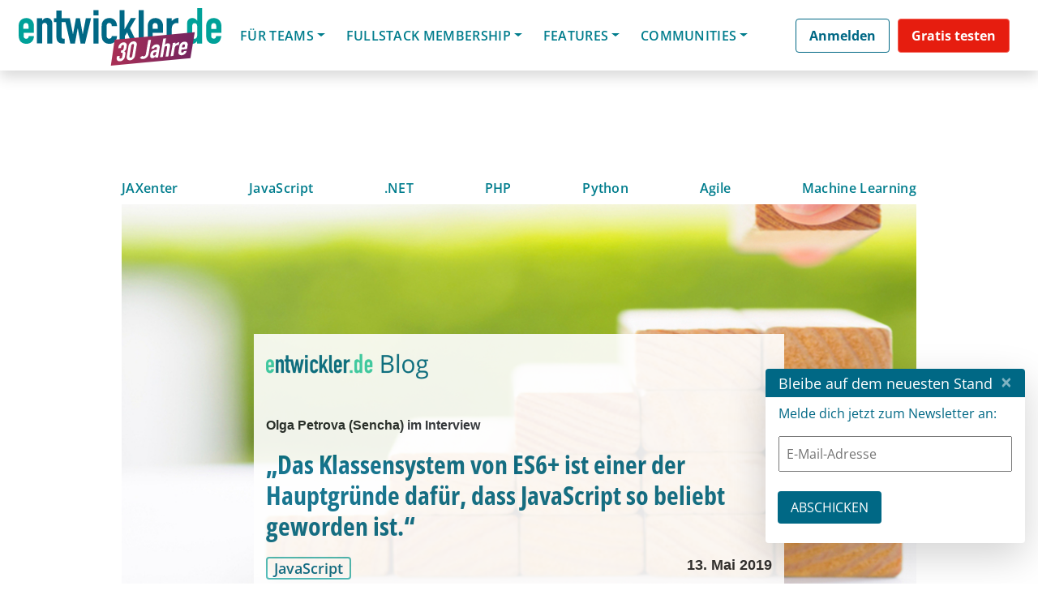

--- FILE ---
content_type: text/html; charset=UTF-8
request_url: https://entwickler.de/javascript/das-klassensystem-von-es6-ist-einer-der-hauptgrunde-dafur-dass-javascript-so-beliebt-geworden-ist
body_size: 61789
content:
<!DOCTYPE html>
<html lang="de-DE">
<head>
		    <script>
		window.dataLayer = window.dataLayer || [];
		window.dataLayer.push({
			'userId' : undefined,
		});
	</script>
	    	
		
	<!-- Anti-flicker snippet -->
	<style>.async-hide { opacity: 0 !important} </style>
	<script>(function(a,s,y,n,c,h,i,d,e){s.className+=' '+y;h.start=1*new Date;
	h.end=i=function(){s.className=s.className.replace(RegExp(' ?'+y),'')};
	(a[n]=a[n]||[]).hide=h;setTimeout(function(){i();h.end=null},c);h.timeout=c;
	})(window,document.documentElement,'async-hide','dataLayer',500,
	{'GTM-notused':true});</script> 
	<!-- End anti-flicker snippet -->

	<meta charset="UTF-8">
	<meta name="viewport" content="width=device-width, initial-scale=1, shrink-to-fit=no">
	<link rel="profile" href="http://gmpg.org/xfn/11">
	<!-- <link href="https://fonts.googleapis.com/css?family=Open+Sans:300,400,600,700" rel="stylesheet"> -->
	<meta name='robots' content='max-image-preview:large, max-snippet:-1, max-video-preview:-1' />
	<style>img:is([sizes="auto" i], [sizes^="auto," i]) { contain-intrinsic-size: 3000px 1500px }</style>
	
	<!-- This site is optimized with the Yoast SEO plugin v24.6 - https://yoast.com/wordpress/plugins/seo/ -->
	<title>„Das Klassensystem von ES6+ ist einer der Hauptgründe dafür, dass JavaScript so beliebt geworden ist.“</title>
	<meta name="description" content="Olga Petrova erklärt im Interview, warum das Klassensystem so wichtig für JavaScript ist und welche Erfahrungen sie damit gemacht hat, ein eigenes zu bauen." />
	<link rel="canonical" href="https://entwickler.de/javascript/das-klassensystem-von-es6-ist-einer-der-hauptgrunde-dafur-dass-javascript-so-beliebt-geworden-ist" />
	<meta property="og:locale" content="de_DE" />
	<meta property="og:type" content="website" />
	<meta property="og:site_name" content="entwickler.de" />
	<meta name="twitter:card" content="summary_large_image" />
	<script type="application/ld+json" class="yoast-schema-graph">{"@context":"https://schema.org","@graph":[{"@type":"WebSite","@id":"https://entwickler.de/#website","url":"https://entwickler.de/","name":"entwickler.de","description":"Software Know-how","publisher":{"@id":"https://entwickler.de/#organization"},"potentialAction":[{"@type":"SearchAction","target":{"@type":"EntryPoint","urlTemplate":"https://entwickler.de/?s={search_term_string}"},"query-input":{"@type":"PropertyValueSpecification","valueRequired":true,"valueName":"search_term_string"}}],"inLanguage":"de-DE"},{"@type":"Organization","@id":"https://entwickler.de/#organization","name":"entwickler.de","url":"https://entwickler.de/","logo":{"@type":"ImageObject","inLanguage":"de-DE","@id":"https://entwickler.de/#/schema/logo/image/","url":"https://entwickler.de/wp-content/uploads/2023/05/eDe23_Logo_white_1024px_witdh_ede_v1.svg","contentUrl":"https://entwickler.de/wp-content/uploads/2023/05/eDe23_Logo_white_1024px_witdh_ede_v1.svg","width":1024,"height":385,"caption":"entwickler.de"},"image":{"@id":"https://entwickler.de/#/schema/logo/image/"}}]}</script>
	<!-- / Yoast SEO plugin. -->


<meta property="og:title" content="„Das Klassensystem von ES6+ ist einer der Hauptgründe dafür, dass JavaScript so beliebt geworden ist.“" />
<meta property="og:description" content="Olga Petrova erklärt im Interview, warum das Klassensystem so wichtig für JavaScript ist und welche Erfahrungen sie damit gemacht hat, ein eigenes zu bauen." />
<meta property="og:url" content="https://entwickler.de/javascript/das-klassensystem-von-es6-ist-einer-der-hauptgrunde-dafur-dass-javascript-so-beliebt-geworden-ist" />
<meta property="og:locale" content="de_DE" />
<meta property="og:type" content="article" />
<meta property="og:site_name" content="entwickler.de" />
<meta property="article:section" content="Artikel" />
<meta property="og:image:width" content="900" />
<meta property="og:image:height" content="450" />
<meta property="article:published_time" content="13/05/2019 08:50:00" />
<meta property="og:image" content="https://s3.eu-west-1.amazonaws.com/redsys-prod/articles/00467ff3c1bf23da6e158f22/images/teaserImage_xx_croppedTeaserImage.jpg" />
<meta property="og:image:secure_url" content="https://s3.eu-west-1.amazonaws.com/redsys-prod/articles/00467ff3c1bf23da6e158f22/images/teaserImage_xx_croppedTeaserImage.jpg" />
<link rel='dns-prefetch' href='//s3.eu-west-1.amazonaws.com' />
<link rel='dns-prefetch' href='//cdn.jsdelivr.net' />
<link rel="alternate" type="application/rss+xml" title="entwickler.de &raquo; Feed" href="https://entwickler.de/feed/" />
<link rel="alternate" type="application/rss+xml" title="entwickler.de &raquo; Kommentar-Feed" href="https://entwickler.de/comments/feed/" />
<script consent-skip-blocker="1" data-skip-lazy-load="js-extra"  data-cfasync="false">
  // Define dataLayer and the gtag function.
  window.dataLayer = window.dataLayer || [];
  function gtag(){dataLayer.push(arguments);}

  // Set default consent to 'denied' as a placeholder
  // Determine actual values based on your own requirements
  gtag('consent', 'default', {
    'ad_storage': 'denied',
    'ad_user_data': 'denied',
    'ad_personalization': 'denied',
    'analytics_storage': 'denied'
  });
</script>
<style>[consent-id]:not(.rcb-content-blocker):not([consent-transaction-complete]):not([consent-visual-use-parent^="children:"]):not([consent-confirm]){opacity:0!important;}
.rcb-content-blocker+.rcb-content-blocker-children-fallback~*{display:none!important;}</style><link rel="preload" href="https://entwickler.de/wp-content/uploads/rcb_js_uploads/addc7fdc02906c0bff7cb97387548b75/dist/1244648436.js?x94585&amp;ver=af932e55e5f194c31fb69933f509c364" as="script" />
<link rel="preload" href="https://entwickler.de/wp-content/uploads/rcb_js_uploads/addc7fdc02906c0bff7cb97387548b75/dist/184634175.js?x94585&amp;ver=e858f41adf2a034af47887470ff8bf94" as="script" />
<link rel="preload" href="https://entwickler.de/wp-content/plugins/real-cookie-banner-pro/public/lib/animate.css/animate.min.css?x94585&amp;ver=4.1.1" as="style" />
<script data-cfasync="false" type="text/javascript" defer src="https://entwickler.de/wp-content/uploads/rcb_js_uploads/addc7fdc02906c0bff7cb97387548b75/dist/1244648436.js?x94585&amp;ver=af932e55e5f194c31fb69933f509c364" id="real-cookie-banner-pro-vendor-real-cookie-banner-pro-banner-js"></script>
<script type="application/json" data-skip-lazy-load="js-extra" data-skip-moving="true" data-no-defer nitro-exclude data-alt-type="application/ld+json" data-dont-merge data-wpmeteor-nooptimize="true" data-cfasync="false" id="ae36e799d76ea27736b23b81dddf32c591-js-extra">{"slug":"real-cookie-banner-pro","textDomain":"real-cookie-banner","version":"5.0.13","restUrl":"https:\/\/entwickler.de\/wp-json\/real-cookie-banner\/v1\/","restNamespace":"real-cookie-banner\/v1","restPathObfuscateOffset":"647b0223431f9b1a","restRoot":"https:\/\/entwickler.de\/wp-json\/","restQuery":{"_v":"5.0.13","_locale":"user"},"restNonce":"25ec8f3eb7","restRecreateNonceEndpoint":"https:\/\/entwickler.de\/wp-admin\/admin-ajax.php?action=rest-nonce","publicUrl":"https:\/\/entwickler.de\/wp-content\/plugins\/real-cookie-banner-pro\/public\/","chunkFolder":"dist","chunksLanguageFolder":"https:\/\/entwickler.de\/wp-content\/plugins\/real-cookie-banner-pro\/public\/languages\/json","chunks":{},"others":{"customizeValuesBanner":"{\"layout\":{\"type\":\"banner\",\"maxHeightEnabled\":false,\"maxHeight\":740,\"dialogMaxWidth\":530,\"dialogPosition\":\"middleCenter\",\"dialogMargin\":[0,0,0,0],\"bannerPosition\":\"bottom\",\"bannerMaxWidth\":1500,\"dialogBorderRadius\":3,\"borderRadius\":5,\"animationIn\":\"slideInUp\",\"animationInDuration\":500,\"animationInOnlyMobile\":true,\"animationOut\":\"none\",\"animationOutDuration\":500,\"animationOutOnlyMobile\":true,\"overlay\":true,\"overlayBg\":\"#000000\",\"overlayBgAlpha\":17,\"overlayBlur\":0},\"decision\":{\"acceptAll\":\"button\",\"acceptEssentials\":\"hide\",\"showCloseIcon\":false,\"acceptIndividual\":\"link\",\"buttonOrder\":\"all,essential,save,individual\",\"showGroups\":false,\"groupsFirstView\":false,\"saveButton\":\"always\"},\"design\":{\"bg\":\"#ffffff\",\"textAlign\":\"center\",\"linkTextDecoration\":\"underline\",\"borderWidth\":0,\"borderColor\":\"#ffffff\",\"fontSize\":13,\"fontColor\":\"#2b2b2b\",\"fontInheritFamily\":true,\"fontFamily\":\"Arial, Helvetica, sans-serif\",\"fontWeight\":\"normal\",\"boxShadowEnabled\":true,\"boxShadowOffsetX\":0,\"boxShadowOffsetY\":5,\"boxShadowBlurRadius\":13,\"boxShadowSpreadRadius\":0,\"boxShadowColor\":\"#000000\",\"boxShadowColorAlpha\":20},\"headerDesign\":{\"inheritBg\":true,\"bg\":\"#f4f4f4\",\"inheritTextAlign\":true,\"textAlign\":\"center\",\"padding\":[17,20,15,20],\"logo\":\"\",\"logoRetina\":\"\",\"logoMaxHeight\":40,\"logoPosition\":\"left\",\"logoMargin\":[5,15,5,15],\"fontSize\":20,\"fontColor\":\"#007d8d\",\"fontInheritFamily\":true,\"fontFamily\":\"Arial, Helvetica, sans-serif\",\"fontWeight\":\"bolder\",\"borderWidth\":1,\"borderColor\":\"#efefef\"},\"bodyDesign\":{\"padding\":[15,20,5,20],\"descriptionInheritFontSize\":true,\"descriptionFontSize\":13,\"dottedGroupsInheritFontSize\":true,\"dottedGroupsFontSize\":13,\"dottedGroupsBulletColor\":\"#15779b\",\"teachingsInheritTextAlign\":true,\"teachingsTextAlign\":\"center\",\"teachingsSeparatorActive\":true,\"teachingsSeparatorWidth\":50,\"teachingsSeparatorHeight\":1,\"teachingsSeparatorColor\":\"#15779b\",\"teachingsInheritFontSize\":false,\"teachingsFontSize\":12,\"teachingsInheritFontColor\":false,\"teachingsFontColor\":\"#7c7c7c\",\"accordionMargin\":[10,0,5,0],\"accordionPadding\":[5,10,5,10],\"accordionArrowType\":\"outlined\",\"accordionArrowColor\":\"#15779b\",\"accordionBg\":\"#ffffff\",\"accordionActiveBg\":\"#f9f9f9\",\"accordionHoverBg\":\"#efefef\",\"accordionBorderWidth\":1,\"accordionBorderColor\":\"#efefef\",\"accordionTitleFontSize\":12,\"accordionTitleFontColor\":\"#2b2b2b\",\"accordionTitleFontWeight\":\"normal\",\"accordionDescriptionMargin\":[5,0,0,0],\"accordionDescriptionFontSize\":12,\"accordionDescriptionFontColor\":\"#828282\",\"accordionDescriptionFontWeight\":\"normal\",\"acceptAllOneRowLayout\":false,\"acceptAllPadding\":[10,10,10,10],\"acceptAllBg\":\"#007d8d\",\"acceptAllTextAlign\":\"center\",\"acceptAllFontSize\":18,\"acceptAllFontColor\":\"#ffffff\",\"acceptAllFontWeight\":\"normal\",\"acceptAllBorderWidth\":0,\"acceptAllBorderColor\":\"#000000\",\"acceptAllHoverBg\":\"#11607d\",\"acceptAllHoverFontColor\":\"#ffffff\",\"acceptAllHoverBorderColor\":\"#000000\",\"acceptEssentialsUseAcceptAll\":false,\"acceptEssentialsButtonType\":\"\",\"acceptEssentialsPadding\":[10,10,10,10],\"acceptEssentialsBg\":\"#efefef\",\"acceptEssentialsTextAlign\":\"center\",\"acceptEssentialsFontSize\":18,\"acceptEssentialsFontColor\":\"#0a0a0a\",\"acceptEssentialsFontWeight\":\"normal\",\"acceptEssentialsBorderWidth\":0,\"acceptEssentialsBorderColor\":\"#000000\",\"acceptEssentialsHoverBg\":\"#e8e8e8\",\"acceptEssentialsHoverFontColor\":\"#000000\",\"acceptEssentialsHoverBorderColor\":\"#000000\",\"acceptIndividualPadding\":[5,5,5,5],\"acceptIndividualBg\":\"#ffffff\",\"acceptIndividualTextAlign\":\"center\",\"acceptIndividualFontSize\":15,\"acceptIndividualFontColor\":\"#97b3bd\",\"acceptIndividualFontWeight\":\"normal\",\"acceptIndividualBorderWidth\":0,\"acceptIndividualBorderColor\":\"#000000\",\"acceptIndividualHoverBg\":\"#ffffff\",\"acceptIndividualHoverFontColor\":\"#11607d\",\"acceptIndividualHoverBorderColor\":\"#000000\"},\"footerDesign\":{\"poweredByLink\":false,\"inheritBg\":false,\"bg\":\"#fcfcfc\",\"inheritTextAlign\":true,\"textAlign\":\"center\",\"padding\":[10,20,15,20],\"fontSize\":14,\"fontColor\":\"#7c7c7c\",\"fontInheritFamily\":true,\"fontFamily\":\"Arial, Helvetica, sans-serif\",\"fontWeight\":\"normal\",\"hoverFontColor\":\"#2b2b2b\",\"borderWidth\":1,\"borderColor\":\"#efefef\",\"languageSwitcher\":\"flags\"},\"texts\":{\"headline\":\"Privatsph\\u00e4re-Einstellungen\",\"description\":\"Wir setzen Cookies und Technologien auf unserer Website ein und verarbeiten technische Informationen und personenbezogene Daten (z.B. IP-Adresse), um Inhalte und Anzeigen zu personalisieren, Medien von Drittanbietern einzubinden oder Zugriffe auf unsere Website zu analysieren. Wir teilen diese Daten mit Dritten, die wir in den Privatsph\\u00e4re-Einstellungen benennen. Dort kannst Du auch einzelne oder alle Cookies ablehnen.<br \\\/><br \\\/>Mit Klick auf \\u201eAlle Akzeptieren\\u201c willigst Du zugleich in die \\u00dcbermittlung von Daten in Drittstaaten ein, die kein mit der EU vergleichbares Datenschutzniveau aufweisen. Sofern personenbezogene Daten dorthin \\u00fcbermittelt werden, besteht das Risiko, dass Beh\\u00f6rden diese erfassen und analysieren ohne dass Du Deine Betroffenenrechte durchsetzen kannst. Unter \\u201eEinstellungen anpassen\\u201c kannst Du einzelne oder alle optionalen Cookies ablehnen, wir \\u00fcbermitteln ggf. aber dennoch Daten in Drittstaaten. Wenn Du das v\\u00f6llig ausschlie\\u00dfen willst, solltest Du diese Seite nicht nutzen.<br \\\/><br \\\/>Weitere Informationen zur Verwendung Deiner Daten findest du in unserer {{privacyPolicy}}Datenschutzerkl\\u00e4rung{{\\\/privacyPolicy}}. Deine Einstellungen kannst Du dort jederzeit \\u00fcberpr\\u00fcfen und Deine Einwilligung mit Wirkung f\\u00fcr die Zukunft widerrufen.\",\"acceptAll\":\"Alle akzeptieren\",\"acceptEssentials\":\"Weiter ohne Einwilligung\",\"acceptIndividual\":\"Einstellungen anpassen\",\"poweredBy\":\"2\",\"dataProcessingInUnsafeCountries\":\"Einige Dienste verarbeiten personenbezogene Daten in unsicheren Drittl\\u00e4ndern. Indem du in die Nutzung dieser Services einwilligst, erkl\\u00e4rst du dich auch mit der Verarbeitung deiner Daten in diesen unsicheren Drittl\\u00e4ndern gem\\u00e4\\u00df {{legalBasis}} einverstanden. Dies birgt das Risiko, dass deine Daten von Beh\\u00f6rden zu Kontroll- und \\u00dcberwachungszwecken verarbeitet werden, m\\u00f6glicherweise ohne die M\\u00f6glichkeit eines Rechtsbehelfs.\",\"ageNoticeBanner\":\"Du bist unter {{minAge}} Jahre alt? Dann kannst du nicht in optionale Services einwilligen. Du kannst deine Eltern oder Erziehungsberechtigten bitten, mit dir in diese Services einzuwilligen.\",\"ageNoticeBlocker\":\"Du bist unter {{minAge}} Jahre alt? Leider darfst du diesem Service nicht selbst zustimmen, um diese Inhalte zu sehen. Bitte deine Eltern oder Erziehungsberechtigten, dem Service mit dir zuzustimmen!\",\"listServicesNotice\":\"Wenn du alle Services akzeptierst, erlaubst du, dass {{services}} geladen werden. Diese sind nach ihrem Zweck in Gruppen {{serviceGroups}} unterteilt (Zugeh\\u00f6rigkeit durch hochgestellte Zahlen gekennzeichnet).\",\"listServicesLegitimateInterestNotice\":\"Au\\u00dferdem werden die {{services}} auf der Grundlage eines berechtigten Interesses geladen.\",\"tcfStacksCustomName\":\"Services mit verschiedenen Zwecken au\\u00dferhalb des TCF-Standards\",\"tcfStacksCustomDescription\":\"Services, die Einwilligungen nicht \\u00fcber den TCF-Standard, sondern \\u00fcber andere Technologien teilen. Diese werden nach ihrem Zweck in mehrere Gruppen unterteilt. Einige davon werden aufgrund eines berechtigten Interesses genutzt (z.B. Gefahrenabwehr), andere werden nur mit deiner Einwilligung genutzt. Details zu den einzelnen Gruppen und Zwecken der Services findest du in den individuellen Privatsph\\u00e4re-Einstellungen.\",\"consentForwardingExternalHosts\":\"Deine Einwilligung gilt auch auf {{websites}}.\",\"blockerHeadline\":\"{{name}} aufgrund von Privatsph\\u00e4re-Einstellungen blockiert\",\"blockerLinkShowMissing\":\"Zeige alle Services, denen du noch zustimmen musst\",\"blockerLoadButton\":\"Erforderliche Services akzeptieren und Inhalte laden\",\"blockerAcceptInfo\":\"Wenn du die blockierten Inhalte l\\u00e4dst, werden deine Datenschutzeinstellungen angepasst. Inhalte aus diesem Service werden in Zukunft nicht mehr blockiert. Du hast das Recht, deine Entscheidung jederzeit zu widerrufen oder zu \\u00e4ndern.\",\"stickyHistory\":\"Privacy settings history\",\"stickyRevoke\":\"Revoke consents\",\"stickyRevokeSuccessMessage\":\"You have successfully revoked consent for services with its cookies and personal data processing. The page will be reloaded now!\",\"stickyChange\":\"Change privacy settings\"},\"individualLayout\":{\"inheritDialogMaxWidth\":false,\"dialogMaxWidth\":970,\"inheritBannerMaxWidth\":true,\"bannerMaxWidth\":1980,\"descriptionTextAlign\":\"left\"},\"group\":{\"checkboxBg\":\"#f0f0f0\",\"checkboxBorderWidth\":1,\"checkboxBorderColor\":\"#d2d2d2\",\"checkboxActiveColor\":\"#ffffff\",\"checkboxActiveBg\":\"#15779b\",\"checkboxActiveBorderColor\":\"#11607d\",\"groupInheritBg\":true,\"groupBg\":\"#f4f4f4\",\"groupPadding\":[15,15,15,15],\"groupSpacing\":10,\"groupBorderRadius\":5,\"groupBorderWidth\":1,\"groupBorderColor\":\"#f4f4f4\",\"headlineFontSize\":16,\"headlineFontWeight\":\"normal\",\"headlineFontColor\":\"#2b2b2b\",\"descriptionFontSize\":14,\"descriptionFontColor\":\"#7c7c7c\",\"linkColor\":\"#7c7c7c\",\"linkHoverColor\":\"#2b2b2b\",\"detailsHideLessRelevant\":true},\"saveButton\":{\"useAcceptAll\":false,\"type\":\"link\",\"padding\":[10,10,10,10],\"bg\":\"#efefef\",\"textAlign\":\"center\",\"fontSize\":15,\"fontColor\":\"#97b3bd\",\"fontWeight\":\"normal\",\"borderWidth\":0,\"borderColor\":\"#000000\",\"hoverBg\":\"#e8e8e8\",\"hoverFontColor\":\"#14779b\",\"hoverBorderColor\":\"#000000\"},\"individualTexts\":{\"headline\":\"Individuelle Privatsph\\u00e4re-Einstellungen\",\"description\":\"Wir setzen Cookies und Technologien auf unserer Website ein und verarbeiten technische Informationen und personenbezogene Daten (z.B. IP-Adresse), um Inhalte und Anzeigen zu personalisieren, Medien von Drittanbietern einzubinden oder Zugriffe auf unsere Website zu analysieren. Wir teilen diese Daten mit Dritten, die wir in den Privatsph\\u00e4re-Einstellungen benennen. Dort kannst Du auch einzelne oder alle Cookies ablehnen.<br \\\/><br \\\/>\\nMit Klick auf \\u201eAlle Akzeptieren\\u201c willigst Du zugleich in die \\u00dcbermittlung von Daten in Drittstaaten ein, die kein mit der EU vergleichbares Datenschutzniveau aufweisen. Sofern personenbezogene Daten dorthin \\u00fcbermittelt werden, besteht das Risiko, dass Beh\\u00f6rden diese erfassen und analysieren ohne dass Du Deine Betroffenenrechte durchsetzen kannst. Unter \\u201eEinstellungen anpassen\\u201c kannst Du einzelne oder alle optionalen Cookies ablehnen, wir \\u00fcbermitteln ggf. aber dennoch Daten in Drittstaaten. Wenn Du das v\\u00f6llig ausschlie\\u00dfen willst, solltest Du diese Seite nicht nutzen.<br \\\/><br \\\/>\\nWeitere Informationen zur Verwendung Deiner Daten findest du in unserer Datenschutzerkl\\u00e4rung. Deine Einstellungen kannst Du dort jederzeit \\u00fcberpr\\u00fcfen und Deine Einwilligung mit Wirkung f\\u00fcr die Zukunft widerrufen.<br \\\/><br \\\/>Im Folgenden findest du eine \\u00dcbersicht \\u00fcber alle Services, die von dieser Website genutzt werden. Du kannst dir detaillierte Informationen zu jedem Service ansehen und ihm einzeln zustimmen oder von deinem Widerspruchsrecht Gebrauch machen.\\n\",\"save\":\"Einstellungen speichern\",\"showMore\":\"Service-Informationen anzeigen\",\"hideMore\":\"Service-Informationen ausblenden\",\"postamble\":\"\"},\"mobile\":{\"enabled\":true,\"maxHeight\":280,\"hideHeader\":false,\"alignment\":\"bottom\",\"scalePercent\":90,\"scalePercentVertical\":-50},\"sticky\":{\"enabled\":false,\"animationsEnabled\":true,\"alignment\":\"left\",\"bubbleBorderRadius\":50,\"icon\":\"fingerprint\",\"iconCustom\":\"\",\"iconCustomRetina\":\"\",\"iconSize\":30,\"iconColor\":\"#ffffff\",\"bubbleMargin\":[10,20,20,20],\"bubblePadding\":15,\"bubbleBg\":\"#15779b\",\"bubbleBorderWidth\":0,\"bubbleBorderColor\":\"#10556f\",\"boxShadowEnabled\":true,\"boxShadowOffsetX\":0,\"boxShadowOffsetY\":2,\"boxShadowBlurRadius\":5,\"boxShadowSpreadRadius\":1,\"boxShadowColor\":\"#105b77\",\"boxShadowColorAlpha\":40,\"bubbleHoverBg\":\"#ffffff\",\"bubbleHoverBorderColor\":\"#000000\",\"hoverIconColor\":\"#000000\",\"hoverIconCustom\":\"\",\"hoverIconCustomRetina\":\"\",\"menuFontSize\":16,\"menuBorderRadius\":5,\"menuItemSpacing\":10,\"menuItemPadding\":[5,10,5,10]},\"customCss\":{\"css\":\"\",\"antiAdBlocker\":\"y\"}}","isPro":true,"showProHints":false,"proUrl":"https:\/\/devowl.io\/go\/real-cookie-banner?source=rcb-lite","showLiteNotice":false,"frontend":{"groups":"[{\"id\":60,\"name\":\"Erforderliche Services\",\"slug\":\"essenziell\",\"description\":\"Erforderliche Services sind f\\u00fcr die grundlegende Funktionalit\\u00e4t der Website erforderlich. Sie enthalten nur technisch notwendige Services. Diesen Services kann nicht widersprochen werden. \",\"isEssential\":true,\"isDefault\":false,\"items\":[{\"id\":174249,\"name\":\"WooCommerce\",\"purpose\":\"WooCommerce ist ein E-Commerce-Shopsystem, das es dir erm\\u00f6glicht, Produkte auf dieser Website zu kaufen. Cookies werden verwendet, um Artikel in einem Warenkorb zu sammeln, um den Warenkorb des Nutzers in der Datenbank der Website zu speichern, um k\\u00fcrzlich angesehene Produkte zu speichern, um sie wieder anzuzeigen und um es Nutzern zu erm\\u00f6glichen Mitteilungen im Online-Shop auszublenden.\",\"providerContact\":{\"phone\":\"\",\"email\":\"\",\"link\":\"\"},\"isProviderCurrentWebsite\":true,\"provider\":\"entwickler.de Deine Wissensplattform\",\"uniqueName\":\"woocommerce\",\"isEmbeddingOnlyExternalResources\":false,\"legalBasis\":\"consent\",\"dataProcessingInCountries\":[],\"dataProcessingInCountriesSpecialTreatments\":[],\"technicalDefinitions\":[{\"type\":\"local\",\"name\":\"wc_cart_hash_*\",\"host\":\"entwickler.de\",\"duration\":0,\"durationUnit\":\"y\",\"isSessionDuration\":false,\"purpose\":\"\"},{\"type\":\"http\",\"name\":\"woocommerce_cart_hash\",\"host\":\"entwickler.de\",\"duration\":0,\"durationUnit\":\"y\",\"isSessionDuration\":true,\"purpose\":\"\"},{\"type\":\"http\",\"name\":\"wp_woocommerce_session_*\",\"host\":\"entwickler.de\",\"duration\":2,\"durationUnit\":\"d\",\"isSessionDuration\":false,\"purpose\":\"\"},{\"type\":\"http\",\"name\":\"woocommerce_items_in_cart\",\"host\":\"entwickler.de\",\"duration\":0,\"durationUnit\":\"y\",\"isSessionDuration\":true,\"purpose\":\"\"},{\"type\":\"http\",\"name\":\"woocommerce_recently_viewed\",\"host\":\"entwickler.de\",\"duration\":0,\"durationUnit\":\"y\",\"isSessionDuration\":true,\"purpose\":\"\"},{\"type\":\"http\",\"name\":\"store_notice*\",\"host\":\"entwickler.de\",\"duration\":0,\"durationUnit\":\"y\",\"isSessionDuration\":true,\"purpose\":\"\"}],\"codeDynamics\":[],\"providerPrivacyPolicyUrl\":\"https:\\\/\\\/entwickler.de\\\/datenschutz\\\/\",\"providerLegalNoticeUrl\":\"\",\"tagManagerOptInEventName\":\"\",\"tagManagerOptOutEventName\":\"\",\"googleConsentModeConsentTypes\":[],\"executePriority\":10,\"codeOptIn\":\"\",\"executeCodeOptInWhenNoTagManagerConsentIsGiven\":false,\"codeOptOut\":\"\",\"executeCodeOptOutWhenNoTagManagerConsentIsGiven\":false,\"deleteTechnicalDefinitionsAfterOptOut\":false,\"codeOnPageLoad\":\"\",\"presetId\":\"woocommerce\"},{\"id\":174248,\"name\":\"Stripe\",\"purpose\":\"Stripe ist ein Online-Zahlungsdienst, mit dem in diesem Online-Shop Zahlungen, z.B. per Kreditkarte, durchgef\\u00fchrt werden k\\u00f6nnen. Die Zahlungsdaten werden direkt von Stripe erhoben oder an Stripe \\u00fcbermittelt, aber niemals vom Betreiber des Online-Shops selbst gespeichert. Die Kundendaten werden zum Zweck der Bestellabwicklung mit Stripe geteilt. Es werden Cookies zur Betrugspr\\u00e4vention und -erkennung eingesetzt.\",\"providerContact\":{\"phone\":\"\",\"email\":\"\",\"link\":\"\"},\"isProviderCurrentWebsite\":false,\"provider\":\"Stripe, Inc.\",\"uniqueName\":\"woocommerce-gateway-stripe\",\"isEmbeddingOnlyExternalResources\":false,\"legalBasis\":\"consent\",\"dataProcessingInCountries\":[\"US\"],\"dataProcessingInCountriesSpecialTreatments\":[],\"technicalDefinitions\":[{\"type\":\"http\",\"name\":\"__stripe_mid\",\"host\":\".entwickler.de\",\"duration\":1,\"durationUnit\":\"y\",\"isSessionDuration\":false,\"purpose\":\"\"},{\"type\":\"http\",\"name\":\"__stripe_sid\",\"host\":\".entwickler.de\",\"duration\":30,\"durationUnit\":\"m\",\"isSessionDuration\":false,\"purpose\":\"\"}],\"codeDynamics\":[],\"providerPrivacyPolicyUrl\":\"https:\\\/\\\/stripe.com\\\/privacy\",\"providerLegalNoticeUrl\":\"\",\"tagManagerOptInEventName\":\"\",\"tagManagerOptOutEventName\":\"\",\"googleConsentModeConsentTypes\":[],\"executePriority\":10,\"codeOptIn\":\"\",\"executeCodeOptInWhenNoTagManagerConsentIsGiven\":false,\"codeOptOut\":\"\",\"executeCodeOptOutWhenNoTagManagerConsentIsGiven\":false,\"deleteTechnicalDefinitionsAfterOptOut\":false,\"codeOnPageLoad\":\"\",\"presetId\":\"woocommerce-gateway-stripe\"},{\"id\":174251,\"name\":\"WordPress Nutzer-Login\",\"purpose\":\"WordPress ist das Content-Management-System f\\u00fcr diese Website und erm\\u00f6glicht es registrierten Nutzern sich in dem System anzumelden. Die Cookies speichern die Anmeldedaten eines angemeldeten Benutzers als Hash, Anmeldestatus und Benutzer-ID sowie benutzerbezogene Einstellungen f\\u00fcr das WordPress Backend.\",\"providerContact\":{\"phone\":\"\",\"email\":\"\",\"link\":\"\"},\"isProviderCurrentWebsite\":true,\"provider\":\"entwickler.de Deine Wissensplattform\",\"uniqueName\":\"wordpress-user-login\",\"isEmbeddingOnlyExternalResources\":false,\"legalBasis\":\"consent\",\"dataProcessingInCountries\":[],\"dataProcessingInCountriesSpecialTreatments\":[],\"technicalDefinitions\":[{\"type\":\"http\",\"name\":\"wordpress_*\",\"host\":\"entwickler.de\",\"duration\":0,\"durationUnit\":\"y\",\"isSessionDuration\":true,\"purpose\":\"\"},{\"type\":\"http\",\"name\":\"wordpress_logged_in_*\",\"host\":\"entwickler.de\",\"duration\":0,\"durationUnit\":\"y\",\"isSessionDuration\":true,\"purpose\":\"\"},{\"type\":\"http\",\"name\":\"wp-settings-*-*\",\"host\":\"entwickler.de\",\"duration\":1,\"durationUnit\":\"y\",\"isSessionDuration\":false,\"purpose\":\"\"},{\"type\":\"http\",\"name\":\"wordpress_test_cookie\",\"host\":\"entwickler.de\",\"duration\":0,\"durationUnit\":\"y\",\"isSessionDuration\":true,\"purpose\":\"\"}],\"codeDynamics\":[],\"providerPrivacyPolicyUrl\":\"https:\\\/\\\/entwickler.de\\\/datenschutz\\\/\",\"providerLegalNoticeUrl\":\"\",\"tagManagerOptInEventName\":\"\",\"tagManagerOptOutEventName\":\"\",\"googleConsentModeConsentTypes\":[],\"executePriority\":10,\"codeOptIn\":\"\",\"executeCodeOptInWhenNoTagManagerConsentIsGiven\":false,\"codeOptOut\":\"\",\"executeCodeOptOutWhenNoTagManagerConsentIsGiven\":false,\"deleteTechnicalDefinitionsAfterOptOut\":false,\"codeOnPageLoad\":\"\",\"presetId\":\"wordpress-user-login\"},{\"id\":174260,\"name\":\"Emojis\",\"purpose\":\"WordPress Emoji ist ein Emoji-Set, das von wordpress.org geladen wird. Es werden keine Cookies im technischen Sinne auf dem Client des Nutzers gesetzt, jedoch werden technische und personenbezogene Daten wie die IP-Adresse vom Client an den Server des Dienstanbieters \\u00fcbertragen, um die Nutzung des Dienstes zu erm\\u00f6glichen.\",\"providerContact\":{\"phone\":\"\",\"email\":\"\",\"link\":\"\"},\"isProviderCurrentWebsite\":false,\"provider\":\"WordPress.org\",\"uniqueName\":\"wordpress-emojis\",\"isEmbeddingOnlyExternalResources\":true,\"legalBasis\":\"consent\",\"dataProcessingInCountries\":[\"US\"],\"dataProcessingInCountriesSpecialTreatments\":[],\"technicalDefinitions\":[{\"type\":\"http\",\"name\":\"\",\"host\":\"\",\"duration\":0,\"durationUnit\":\"y\",\"isSessionDuration\":false,\"purpose\":\"\"}],\"codeDynamics\":[],\"providerPrivacyPolicyUrl\":\"https:\\\/\\\/de.wordpress.org\\\/about\\\/privacy\\\/\",\"providerLegalNoticeUrl\":\"\",\"tagManagerOptInEventName\":\"\",\"tagManagerOptOutEventName\":\"\",\"googleConsentModeConsentTypes\":[],\"executePriority\":10,\"codeOptIn\":\"\",\"executeCodeOptInWhenNoTagManagerConsentIsGiven\":false,\"codeOptOut\":\"\",\"executeCodeOptOutWhenNoTagManagerConsentIsGiven\":false,\"deleteTechnicalDefinitionsAfterOptOut\":false,\"codeOnPageLoad\":\"\",\"presetId\":\"wordpress-emojis\"},{\"id\":174250,\"name\":\"Elementor\",\"purpose\":\"Elementor ist eine Software, mit der das Layout dieser Website erstellt wurde. Cookies werden daf\\u00fcr eingesetzt, um die Anzahl der Seitenaufrufe und aktive Sitzungen des Nutzers zu speichern. Die erhobenen Daten werden nicht f\\u00fcr Analysezwecke verwendet, sondern nur um sicherzustellen, dass z.B. bei mehreren aktiven Sitzungen ausgeblendete Elemente nicht wieder angezeigt werden.\",\"providerContact\":{\"phone\":\"\",\"email\":\"\",\"link\":\"\"},\"isProviderCurrentWebsite\":true,\"provider\":\"entwickler.de Deine Wissensplattform\",\"uniqueName\":\"elementor\",\"isEmbeddingOnlyExternalResources\":false,\"legalBasis\":\"consent\",\"dataProcessingInCountries\":[],\"dataProcessingInCountriesSpecialTreatments\":[],\"technicalDefinitions\":[{\"type\":\"local\",\"name\":\"elementor\",\"host\":\"entwickler.de\",\"duration\":0,\"durationUnit\":\"y\",\"isSessionDuration\":false,\"purpose\":\"\"},{\"type\":\"session\",\"name\":\"elementor\",\"host\":\"entwickler.de\",\"duration\":0,\"durationUnit\":\"y\",\"isSessionDuration\":false,\"purpose\":\"\"}],\"codeDynamics\":[],\"providerPrivacyPolicyUrl\":\"https:\\\/\\\/entwickler.de\\\/datenschutz\\\/\",\"providerLegalNoticeUrl\":\"\",\"tagManagerOptInEventName\":\"\",\"tagManagerOptOutEventName\":\"\",\"googleConsentModeConsentTypes\":[],\"executePriority\":10,\"codeOptIn\":\"\",\"executeCodeOptInWhenNoTagManagerConsentIsGiven\":false,\"codeOptOut\":\"\",\"executeCodeOptOutWhenNoTagManagerConsentIsGiven\":false,\"deleteTechnicalDefinitionsAfterOptOut\":false,\"codeOnPageLoad\":\"\",\"presetId\":\"elementor\"},{\"id\":174258,\"name\":\"Google reCAPTCHA\",\"purpose\":\"Google reCAPTCHA ist eine L\\u00f6sung zur Erkennung von Bots, z.B. bei der Eingabe von Daten in Online-Formulare, und zur Verhinderung von Spam. Die Cookies dienen dazu den Nutzer innerhalb der Google bekannten Daten \\u00fcber den Nutzer zu identifizieren und die B\\u00f6sartigkeit des Nutzers zu klassifizieren.Diese gesammelten Daten k\\u00f6nnen mit Daten von Nutzern verkn\\u00fcpft werden, die sich bei ihren Google-Konten auf google.com oder einer lokalisierten Version von Google angemeldet haben.\",\"providerContact\":{\"phone\":\"\",\"email\":\"\",\"link\":\"\"},\"isProviderCurrentWebsite\":false,\"provider\":\"Google Ireland Limited\",\"uniqueName\":\"google-recaptcha\",\"isEmbeddingOnlyExternalResources\":false,\"legalBasis\":\"consent\",\"dataProcessingInCountries\":[\"US\"],\"dataProcessingInCountriesSpecialTreatments\":[],\"technicalDefinitions\":[{\"type\":\"http\",\"name\":\"NID\",\"host\":\".google.com\",\"duration\":1,\"durationUnit\":\"y\",\"isSessionDuration\":false,\"purpose\":\"\"},{\"type\":\"local\",\"name\":\"rc::a\",\"host\":\"www.google.com\",\"duration\":1,\"durationUnit\":\"s\",\"isSessionDuration\":false,\"purpose\":\"\"},{\"type\":\"local\",\"name\":\"rc::b\",\"host\":\"www.google.com\",\"duration\":1,\"durationUnit\":\"s\",\"isSessionDuration\":false,\"purpose\":\"\"},{\"type\":\"local\",\"name\":\"rc::c\",\"host\":\"www.google.com\",\"duration\":1,\"durationUnit\":\"s\",\"isSessionDuration\":false,\"purpose\":\"\"},{\"type\":\"http\",\"name\":\"SIDCC\",\"host\":\".google.com\",\"duration\":1,\"durationUnit\":\"y\",\"isSessionDuration\":false,\"purpose\":\"\"},{\"type\":\"http\",\"name\":\"__Secure-3PAPISID\",\"host\":\".google.com\",\"duration\":2,\"durationUnit\":\"y\",\"isSessionDuration\":false,\"purpose\":\"\"},{\"type\":\"http\",\"name\":\"SSID\",\"host\":\".google.com\",\"duration\":2,\"durationUnit\":\"y\",\"isSessionDuration\":false,\"purpose\":\"\"},{\"type\":\"http\",\"name\":\"SAPISID\",\"host\":\".google.com\",\"duration\":2,\"durationUnit\":\"y\",\"isSessionDuration\":false,\"purpose\":\"\"},{\"type\":\"http\",\"name\":\"APISID\",\"host\":\".google.com\",\"duration\":2,\"durationUnit\":\"y\",\"isSessionDuration\":false,\"purpose\":\"\"},{\"type\":\"http\",\"name\":\"HSID\",\"host\":\".google.com\",\"duration\":2,\"durationUnit\":\"y\",\"isSessionDuration\":false,\"purpose\":\"\"},{\"type\":\"http\",\"name\":\"SID\",\"host\":\".google.com\",\"duration\":2,\"durationUnit\":\"y\",\"isSessionDuration\":false,\"purpose\":\"\"},{\"type\":\"http\",\"name\":\"__Secure-3PSID\",\"host\":\".google.com\",\"duration\":2,\"durationUnit\":\"y\",\"isSessionDuration\":false,\"purpose\":\"\"},{\"type\":\"http\",\"name\":\"SEARCH_SAMESITE\",\"host\":\".google.com\",\"duration\":6,\"durationUnit\":\"mo\",\"isSessionDuration\":false,\"purpose\":\"\"},{\"type\":\"http\",\"name\":\"CONSENT\",\"host\":\".google.com\",\"duration\":18,\"durationUnit\":\"y\",\"isSessionDuration\":false,\"purpose\":\"\"},{\"type\":\"http\",\"name\":\"1P_JAR\",\"host\":\".google.com\",\"duration\":1,\"durationUnit\":\"mo\",\"isSessionDuration\":false,\"purpose\":\"\"}],\"codeDynamics\":[],\"providerPrivacyPolicyUrl\":\"https:\\\/\\\/policies.google.com\\\/privacy\",\"providerLegalNoticeUrl\":\"\",\"tagManagerOptInEventName\":\"\",\"tagManagerOptOutEventName\":\"\",\"googleConsentModeConsentTypes\":[],\"executePriority\":10,\"codeOptIn\":\"\",\"executeCodeOptInWhenNoTagManagerConsentIsGiven\":false,\"codeOptOut\":\"\",\"executeCodeOptOutWhenNoTagManagerConsentIsGiven\":false,\"deleteTechnicalDefinitionsAfterOptOut\":false,\"codeOnPageLoad\":\"\",\"presetId\":\"google-recaptcha\"},{\"id\":174257,\"name\":\"Apptentive\",\"purpose\":\"Apptentive ist ein Service um Kundenfeedback zu gewinnen.\",\"providerContact\":{\"phone\":\"\",\"email\":\"\",\"link\":\"\"},\"isProviderCurrentWebsite\":false,\"provider\":\"Apptentive\",\"uniqueName\":\"apptentive\",\"isEmbeddingOnlyExternalResources\":true,\"legalBasis\":\"consent\",\"dataProcessingInCountries\":[],\"dataProcessingInCountriesSpecialTreatments\":[],\"technicalDefinitions\":[{\"type\":\"http\",\"name\":\"\",\"host\":\"\",\"duration\":0,\"durationUnit\":\"y\",\"isSessionDuration\":false,\"purpose\":\"\"}],\"codeDynamics\":[],\"providerPrivacyPolicyUrl\":\"https:\\\/\\\/www.apptentive.com\\\/privacy\\\/\",\"providerLegalNoticeUrl\":\"\",\"tagManagerOptInEventName\":\"\",\"tagManagerOptOutEventName\":\"\",\"googleConsentModeConsentTypes\":[],\"executePriority\":10,\"codeOptIn\":\"\",\"executeCodeOptInWhenNoTagManagerConsentIsGiven\":false,\"codeOptOut\":\"\",\"executeCodeOptOutWhenNoTagManagerConsentIsGiven\":false,\"deleteTechnicalDefinitionsAfterOptOut\":false,\"codeOnPageLoad\":\"\",\"presetId\":\"\"},{\"id\":174256,\"name\":\"myspreadshop.de\",\"purpose\":\"myspreadshop.de ist ein Service \\u00fcber den Merchandising Produkte angeboten werden.\",\"providerContact\":{\"phone\":\"\",\"email\":\"\",\"link\":\"\"},\"isProviderCurrentWebsite\":false,\"provider\":\"myspreadshop.de\",\"uniqueName\":\"myspreadshop-de\",\"isEmbeddingOnlyExternalResources\":true,\"legalBasis\":\"consent\",\"dataProcessingInCountries\":[],\"dataProcessingInCountriesSpecialTreatments\":[],\"technicalDefinitions\":[{\"type\":\"http\",\"name\":\"\",\"host\":\"\",\"duration\":0,\"durationUnit\":\"y\",\"isSessionDuration\":false,\"purpose\":\"\"}],\"codeDynamics\":[],\"providerPrivacyPolicyUrl\":\"https:\\\/\\\/www.spreadshirt.de\\\/datenschutz-C3928\",\"providerLegalNoticeUrl\":\"\",\"tagManagerOptInEventName\":\"\",\"tagManagerOptOutEventName\":\"\",\"googleConsentModeConsentTypes\":[],\"executePriority\":10,\"codeOptIn\":\"\",\"executeCodeOptInWhenNoTagManagerConsentIsGiven\":false,\"codeOptOut\":\"\",\"executeCodeOptOutWhenNoTagManagerConsentIsGiven\":false,\"deleteTechnicalDefinitionsAfterOptOut\":false,\"codeOnPageLoad\":\"\",\"presetId\":\"\"},{\"id\":174255,\"name\":\"AddEvent\",\"purpose\":\"AddEvent ist eine Kalenderverwaltungsl\\u00f6sung, die Unternehmen bei der Erstellung von Veranstaltungen oder Kalendern unterst\\u00fctzt, um diese mit Teilnehmern und anderen zu teilen. \",\"providerContact\":{\"phone\":\"\",\"email\":\"\",\"link\":\"\"},\"isProviderCurrentWebsite\":false,\"provider\":\"AddEvent\",\"uniqueName\":\"addevent\",\"isEmbeddingOnlyExternalResources\":true,\"legalBasis\":\"consent\",\"dataProcessingInCountries\":[],\"dataProcessingInCountriesSpecialTreatments\":[],\"technicalDefinitions\":[{\"type\":\"http\",\"name\":\"\",\"host\":\"\",\"duration\":0,\"durationUnit\":\"y\",\"isSessionDuration\":false,\"purpose\":\"\"}],\"codeDynamics\":[],\"providerPrivacyPolicyUrl\":\"https:\\\/\\\/www.addevent.com\\\/privacy\",\"providerLegalNoticeUrl\":\"\",\"tagManagerOptInEventName\":\"\",\"tagManagerOptOutEventName\":\"\",\"googleConsentModeConsentTypes\":[],\"executePriority\":10,\"codeOptIn\":\"\",\"executeCodeOptInWhenNoTagManagerConsentIsGiven\":false,\"codeOptOut\":\"\",\"executeCodeOptOutWhenNoTagManagerConsentIsGiven\":false,\"deleteTechnicalDefinitionsAfterOptOut\":false,\"codeOnPageLoad\":\"\",\"presetId\":\"\"},{\"id\":174254,\"name\":\"OneSignal\",\"purpose\":\"OneSignal ist ein Service um Benachrichtigungen \\u00fcber den Browser zu verschicken.\",\"providerContact\":{\"phone\":\"\",\"email\":\"\",\"link\":\"\"},\"isProviderCurrentWebsite\":false,\"provider\":\"https:\\\/\\\/onesignal.com\\\/privacy_policy\",\"uniqueName\":\"onesignal\",\"isEmbeddingOnlyExternalResources\":true,\"legalBasis\":\"consent\",\"dataProcessingInCountries\":[],\"dataProcessingInCountriesSpecialTreatments\":[],\"technicalDefinitions\":[{\"type\":\"http\",\"name\":\"\",\"host\":\"\",\"duration\":0,\"durationUnit\":\"y\",\"isSessionDuration\":false,\"purpose\":\"\"}],\"codeDynamics\":[],\"providerPrivacyPolicyUrl\":\"https:\\\/\\\/onesignal.com\\\/privacy_policy\",\"providerLegalNoticeUrl\":\"\",\"tagManagerOptInEventName\":\"\",\"tagManagerOptOutEventName\":\"\",\"googleConsentModeConsentTypes\":[],\"executePriority\":10,\"codeOptIn\":\"\",\"executeCodeOptInWhenNoTagManagerConsentIsGiven\":false,\"codeOptOut\":\"\",\"executeCodeOptOutWhenNoTagManagerConsentIsGiven\":false,\"deleteTechnicalDefinitionsAfterOptOut\":false,\"codeOnPageLoad\":\"\",\"presetId\":\"\"},{\"id\":174263,\"name\":\"Google Ad Manager\",\"purpose\":\"Google Ad Manager erm\\u00f6glicht es Websites Anzeigen aus dem Werbenetzwerk Google Ads auf ihrer Website zu schalten und daf\\u00fcr bezahlt zu werden. Cookies werden verwendet, um Nutzer zu unterscheiden und ihr Verhalten auf der Website im Detail nachzuvollziehen und diese Daten mit Werbedaten aus dem Google Ads Werbenetzwerk zu verkn\\u00fcpfen. Die Daten werden f\\u00fcr die gezielte Schaltung von Anzeigen und zur Messung des Werbeerfolgs ausgewertet. Diese Daten k\\u00f6nnen mit Daten \\u00fcber Nutzer verkn\\u00fcpft werden, die sich in ihren Google-Konten auf google.com oder einer lokalisierten Version von Google angemeldet haben.\",\"providerContact\":{\"phone\":\"\",\"email\":\"\",\"link\":\"\"},\"isProviderCurrentWebsite\":false,\"provider\":\"Google Ireland Limited\",\"uniqueName\":\"google-adsense\",\"isEmbeddingOnlyExternalResources\":false,\"legalBasis\":\"consent\",\"dataProcessingInCountries\":[\"US\"],\"dataProcessingInCountriesSpecialTreatments\":[],\"technicalDefinitions\":[{\"type\":\"local\",\"name\":\"goog_pem_mod\",\"host\":\"entwickler.de\",\"duration\":0,\"durationUnit\":\"y\",\"isSessionDuration\":false,\"purpose\":\"\"},{\"type\":\"local\",\"name\":\"google_experiment_mod*\",\"host\":\"entwickler.de\",\"duration\":0,\"durationUnit\":\"y\",\"isSessionDuration\":false,\"purpose\":\"\"},{\"type\":\"http\",\"name\":\"__gads\",\"host\":\".entwickler.de\",\"duration\":9,\"durationUnit\":\"mo\",\"isSessionDuration\":false,\"purpose\":\"\"},{\"type\":\"http\",\"name\":\"NID\",\"host\":\".google.com\",\"duration\":6,\"durationUnit\":\"mo\",\"isSessionDuration\":false,\"purpose\":\"\"},{\"type\":\"http\",\"name\":\"ANID\",\"host\":\".google.com\",\"duration\":13,\"durationUnit\":\"mo\",\"isSessionDuration\":false,\"purpose\":\"\"},{\"type\":\"http\",\"name\":\"1P_JAR\",\"host\":\".google.com\",\"duration\":1,\"durationUnit\":\"mo\",\"isSessionDuration\":false,\"purpose\":\"\"},{\"type\":\"http\",\"name\":\"GOOGLE_ABUSE_EXEMPTION\",\"host\":\".google.com\",\"duration\":1,\"durationUnit\":\"h\",\"isSessionDuration\":false,\"purpose\":\"\"},{\"type\":\"http\",\"name\":\"CONSENT\",\"host\":\".google.com\",\"duration\":18,\"durationUnit\":\"y\",\"isSessionDuration\":false,\"purpose\":\"\"},{\"type\":\"http\",\"name\":\"IDE\",\"host\":\".doubleclick.net\",\"duration\":1,\"durationUnit\":\"y\",\"isSessionDuration\":false,\"purpose\":\"\"},{\"type\":\"http\",\"name\":\"test_cookie\",\"host\":\".doubleclick.net\",\"duration\":1,\"durationUnit\":\"h\",\"isSessionDuration\":false,\"purpose\":\"\"},{\"type\":\"http\",\"name\":\"DSID\",\"host\":\".doubleclick.net\",\"duration\":14,\"durationUnit\":\"d\",\"isSessionDuration\":false,\"purpose\":\"\"},{\"type\":\"http\",\"name\":\"SIDCC\",\"host\":\".google.com\",\"duration\":1,\"durationUnit\":\"y\",\"isSessionDuration\":false,\"purpose\":\"\"},{\"type\":\"http\",\"name\":\"SEARCH_SAMESITE\",\"host\":\".google.com\",\"duration\":6,\"durationUnit\":\"mo\",\"isSessionDuration\":false,\"purpose\":\"\"},{\"type\":\"http\",\"name\":\"__Secure-3PAPISID\",\"host\":\".google.com\",\"duration\":2,\"durationUnit\":\"y\",\"isSessionDuration\":false,\"purpose\":\"\"},{\"type\":\"http\",\"name\":\"SSID\",\"host\":\".google.com\",\"duration\":2,\"durationUnit\":\"y\",\"isSessionDuration\":false,\"purpose\":\"\"},{\"type\":\"http\",\"name\":\"SAPISID\",\"host\":\".google.com\",\"duration\":2,\"durationUnit\":\"y\",\"isSessionDuration\":false,\"purpose\":\"\"},{\"type\":\"http\",\"name\":\"APISID\",\"host\":\".google.com\",\"duration\":2,\"durationUnit\":\"y\",\"isSessionDuration\":false,\"purpose\":\"\"},{\"type\":\"http\",\"name\":\"HSID\",\"host\":\".google.com\",\"duration\":2,\"durationUnit\":\"y\",\"isSessionDuration\":false,\"purpose\":\"\"},{\"type\":\"http\",\"name\":\"SID\",\"host\":\".google.com\",\"duration\":2,\"durationUnit\":\"y\",\"isSessionDuration\":false,\"purpose\":\"\"},{\"type\":\"http\",\"name\":\"__Secure-3PSID\",\"host\":\".google.com\",\"duration\":2,\"durationUnit\":\"y\",\"isSessionDuration\":false,\"purpose\":\"\"}],\"codeDynamics\":[],\"providerPrivacyPolicyUrl\":\"https:\\\/\\\/policies.google.com\\\/privacy\",\"providerLegalNoticeUrl\":\"\",\"tagManagerOptInEventName\":\"ga-opt-in\",\"tagManagerOptOutEventName\":\"ga-opt-out\",\"googleConsentModeConsentTypes\":[],\"executePriority\":10,\"codeOptIn\":\"\",\"executeCodeOptInWhenNoTagManagerConsentIsGiven\":false,\"codeOptOut\":\"\",\"executeCodeOptOutWhenNoTagManagerConsentIsGiven\":true,\"deleteTechnicalDefinitionsAfterOptOut\":true,\"codeOnPageLoad\":\"\",\"presetId\":\"google-adsense\"},{\"id\":174252,\"name\":\"YouTube-nocookies\",\"purpose\":\"YouTube erm\\u00f6glicht die direkte Einbettung von auf youtube.com ver\\u00f6ffentlichten Inhalten in Websites. Die Cookies werden verwendet, um besuchte Websites und detaillierte Statistiken \\u00fcber das Nutzerverhalten zu sammeln. Diese Daten k\\u00f6nnen mit den Daten der auf youtube.com und google.com angemeldeten Nutzer verkn\\u00fcpft werden.\",\"providerContact\":{\"phone\":\"\",\"email\":\"\",\"link\":\"\"},\"isProviderCurrentWebsite\":false,\"provider\":\"Google Ireland Limited\",\"uniqueName\":\"youtube\",\"isEmbeddingOnlyExternalResources\":false,\"legalBasis\":\"consent\",\"dataProcessingInCountries\":[\"US\"],\"dataProcessingInCountriesSpecialTreatments\":[],\"technicalDefinitions\":[{\"type\":\"http\",\"name\":\"SIDCC\",\"host\":\".youtube.com\",\"duration\":1,\"durationUnit\":\"y\",\"isSessionDuration\":false,\"purpose\":\"\"},{\"type\":\"http\",\"name\":\"__Secure-3PAPISID\",\"host\":\".youtube.com\",\"duration\":2,\"durationUnit\":\"y\",\"isSessionDuration\":false,\"purpose\":\"\"},{\"type\":\"http\",\"name\":\"__Secure-APISID\",\"host\":\".youtube.com\",\"duration\":1,\"durationUnit\":\"mo\",\"isSessionDuration\":false,\"purpose\":\"\"},{\"type\":\"http\",\"name\":\"__Secure-SSID\",\"host\":\".youtube.com\",\"duration\":1,\"durationUnit\":\"mo\",\"isSessionDuration\":false,\"purpose\":\"\"},{\"type\":\"http\",\"name\":\"__Secure-HSID\",\"host\":\".youtube.com\",\"duration\":1,\"durationUnit\":\"mo\",\"isSessionDuration\":false,\"purpose\":\"\"},{\"type\":\"http\",\"name\":\"APISID\",\"host\":\".youtube.com\",\"duration\":6,\"durationUnit\":\"mo\",\"isSessionDuration\":false,\"purpose\":\"\"},{\"type\":\"http\",\"name\":\"__Secure-3PSID\",\"host\":\".youtube.com\",\"duration\":6,\"durationUnit\":\"mo\",\"isSessionDuration\":false,\"purpose\":\"\"},{\"type\":\"http\",\"name\":\"SAPISID\",\"host\":\".youtube.com\",\"duration\":2,\"durationUnit\":\"y\",\"isSessionDuration\":false,\"purpose\":\"\"},{\"type\":\"http\",\"name\":\"HSID\",\"host\":\".youtube.com\",\"duration\":6,\"durationUnit\":\"mo\",\"isSessionDuration\":false,\"purpose\":\"\"},{\"type\":\"http\",\"name\":\"SSID\",\"host\":\".youtube.com\",\"duration\":2,\"durationUnit\":\"y\",\"isSessionDuration\":false,\"purpose\":\"\"},{\"type\":\"http\",\"name\":\"SID\",\"host\":\".youtube.com\",\"duration\":6,\"durationUnit\":\"mo\",\"isSessionDuration\":false,\"purpose\":\"\"},{\"type\":\"http\",\"name\":\"1P_JAR\",\"host\":\".youtube.com\",\"duration\":1,\"durationUnit\":\"mo\",\"isSessionDuration\":false,\"purpose\":\"\"},{\"type\":\"http\",\"name\":\"SEARCH_SAMESITE\",\"host\":\".youtube.com\",\"duration\":6,\"durationUnit\":\"mo\",\"isSessionDuration\":false,\"purpose\":\"\"},{\"type\":\"http\",\"name\":\"CONSENT\",\"host\":\".youtube.com\",\"duration\":6,\"durationUnit\":\"y\",\"isSessionDuration\":false,\"purpose\":\"\"},{\"type\":\"http\",\"name\":\"YSC\",\"host\":\".youtube.com\",\"duration\":0,\"durationUnit\":\"y\",\"isSessionDuration\":true,\"purpose\":\"\"},{\"type\":\"http\",\"name\":\"SIDCC\",\"host\":\".youtube.com\",\"duration\":6,\"durationUnit\":\"mo\",\"isSessionDuration\":false,\"purpose\":\"\"},{\"type\":\"http\",\"name\":\"LOGIN_INFO\",\"host\":\".youtube.com\",\"duration\":2,\"durationUnit\":\"y\",\"isSessionDuration\":false,\"purpose\":\"\"},{\"type\":\"http\",\"name\":\"HSID\",\"host\":\".youtube.com\",\"duration\":2,\"durationUnit\":\"y\",\"isSessionDuration\":false,\"purpose\":\"\"},{\"type\":\"http\",\"name\":\"VISITOR_INFO1_LIVE\",\"host\":\".youtube.com\",\"duration\":6,\"durationUnit\":\"mo\",\"isSessionDuration\":false,\"purpose\":\"\"},{\"type\":\"http\",\"name\":\"__Secure-3PAPISID\",\"host\":\".youtube.com\",\"duration\":6,\"durationUnit\":\"mo\",\"isSessionDuration\":false,\"purpose\":\"\"},{\"type\":\"http\",\"name\":\"CONSENT\",\"host\":\".youtube.com\",\"duration\":18,\"durationUnit\":\"y\",\"isSessionDuration\":false,\"purpose\":\"\"},{\"type\":\"http\",\"name\":\"SSID\",\"host\":\".youtube.com\",\"duration\":6,\"durationUnit\":\"mo\",\"isSessionDuration\":false,\"purpose\":\"\"},{\"type\":\"http\",\"name\":\"__Secure-SSID\",\"host\":\".youtube.com\",\"duration\":1,\"durationUnit\":\"mo\",\"isSessionDuration\":false,\"purpose\":\"\"},{\"type\":\"http\",\"name\":\"__Secure-APISID\",\"host\":\".youtube.com\",\"duration\":1,\"durationUnit\":\"mo\",\"isSessionDuration\":false,\"purpose\":\"\"},{\"type\":\"http\",\"name\":\"__Secure-HSID\",\"host\":\".youtube.com\",\"duration\":1,\"durationUnit\":\"mo\",\"isSessionDuration\":false,\"purpose\":\"\"},{\"type\":\"http\",\"name\":\"SAPISID\",\"host\":\".youtube.com\",\"duration\":6,\"durationUnit\":\"mo\",\"isSessionDuration\":false,\"purpose\":\"\"},{\"type\":\"http\",\"name\":\"APISID\",\"host\":\".youtube.com\",\"duration\":2,\"durationUnit\":\"y\",\"isSessionDuration\":false,\"purpose\":\"\"},{\"type\":\"http\",\"name\":\"__Secure-3PSID\",\"host\":\".youtube.com\",\"duration\":2,\"durationUnit\":\"y\",\"isSessionDuration\":false,\"purpose\":\"\"},{\"type\":\"http\",\"name\":\"PREF\",\"host\":\".youtube.com\",\"duration\":8,\"durationUnit\":\"mo\",\"isSessionDuration\":false,\"purpose\":\"\"},{\"type\":\"http\",\"name\":\"SID\",\"host\":\".youtube.com\",\"duration\":2,\"durationUnit\":\"y\",\"isSessionDuration\":false,\"purpose\":\"\"},{\"type\":\"http\",\"name\":\"s_gl\",\"host\":\".youtube.com\",\"duration\":0,\"durationUnit\":\"y\",\"isSessionDuration\":true,\"purpose\":\"\"},{\"type\":\"http\",\"name\":\"SIDCC\",\"host\":\".google.com\",\"duration\":1,\"durationUnit\":\"y\",\"isSessionDuration\":false,\"purpose\":\"\"},{\"type\":\"http\",\"name\":\"__Secure-3PAPISID\",\"host\":\".google.com\",\"duration\":2,\"durationUnit\":\"y\",\"isSessionDuration\":false,\"purpose\":\"\"},{\"type\":\"http\",\"name\":\"SAPISID\",\"host\":\".google.com\",\"duration\":2,\"durationUnit\":\"y\",\"isSessionDuration\":false,\"purpose\":\"\"},{\"type\":\"http\",\"name\":\"APISID\",\"host\":\".google.com\",\"duration\":2,\"durationUnit\":\"y\",\"isSessionDuration\":false,\"purpose\":\"\"},{\"type\":\"http\",\"name\":\"SSID\",\"host\":\".google.com\",\"duration\":2,\"durationUnit\":\"y\",\"isSessionDuration\":false,\"purpose\":\"\"},{\"type\":\"http\",\"name\":\"HSID\",\"host\":\".google.com\",\"duration\":2,\"durationUnit\":\"y\",\"isSessionDuration\":false,\"purpose\":\"\"},{\"type\":\"http\",\"name\":\"__Secure-3PSID\",\"host\":\".google.com\",\"duration\":2,\"durationUnit\":\"y\",\"isSessionDuration\":false,\"purpose\":\"\"},{\"type\":\"http\",\"name\":\"SID\",\"host\":\".google.com\",\"duration\":2,\"durationUnit\":\"y\",\"isSessionDuration\":false,\"purpose\":\"\"},{\"type\":\"http\",\"name\":\"CONSENT\",\"host\":\".google.com\",\"duration\":18,\"durationUnit\":\"y\",\"isSessionDuration\":false,\"purpose\":\"\"},{\"type\":\"http\",\"name\":\"NID\",\"host\":\".google.com\",\"duration\":6,\"durationUnit\":\"mo\",\"isSessionDuration\":false,\"purpose\":\"\"},{\"type\":\"http\",\"name\":\"1P_JAR\",\"host\":\".google.com\",\"duration\":1,\"durationUnit\":\"mo\",\"isSessionDuration\":false,\"purpose\":\"\"},{\"type\":\"http\",\"name\":\"DV\",\"host\":\"www.google.com\",\"duration\":1,\"durationUnit\":\"m\",\"isSessionDuration\":false,\"purpose\":\"\"}],\"codeDynamics\":[],\"providerPrivacyPolicyUrl\":\"https:\\\/\\\/policies.google.com\\\/privacy\",\"providerLegalNoticeUrl\":\"\",\"tagManagerOptInEventName\":\"\",\"tagManagerOptOutEventName\":\"\",\"googleConsentModeConsentTypes\":[],\"executePriority\":10,\"codeOptIn\":\"\",\"executeCodeOptInWhenNoTagManagerConsentIsGiven\":false,\"codeOptOut\":\"\",\"executeCodeOptOutWhenNoTagManagerConsentIsGiven\":false,\"deleteTechnicalDefinitionsAfterOptOut\":false,\"codeOnPageLoad\":\"\",\"presetId\":\"youtube\"},{\"id\":174246,\"name\":\"Vimeo\",\"purpose\":\"Vimeo erlaubt es auf vimeo.com ver\\u00f6ffentlichte Inhalte direkt in Websites einzubetten. Die Cookies werden verwendet, um besuchte Webseiten und detaillierte Statistiken \\u00fcber das Nutzerverhalten zu sammeln. Diese Daten k\\u00f6nnen mit den Daten der auf vimeo.com angemeldeten Nutzer verkn\\u00fcpft werden.\",\"providerContact\":{\"phone\":\"\",\"email\":\"\",\"link\":\"\"},\"isProviderCurrentWebsite\":false,\"provider\":\"Vimeo Inc.\",\"uniqueName\":\"vimeo\",\"isEmbeddingOnlyExternalResources\":false,\"legalBasis\":\"consent\",\"dataProcessingInCountries\":[\"US\"],\"dataProcessingInCountriesSpecialTreatments\":[],\"technicalDefinitions\":[{\"type\":\"http\",\"name\":\"vuid\",\"host\":\".vimeo.com\",\"duration\":10,\"durationUnit\":\"y\",\"isSessionDuration\":false,\"purpose\":\"\"},{\"type\":\"http\",\"name\":\"player\",\"host\":\".vimeo.com\",\"duration\":1,\"durationUnit\":\"y\",\"isSessionDuration\":false,\"purpose\":\"\"},{\"type\":\"local\",\"name\":\"sync_volume\",\"host\":\"player.vimeo.com\",\"duration\":0,\"durationUnit\":\"y\",\"isSessionDuration\":false,\"purpose\":\"\"},{\"type\":\"local\",\"name\":\"sync_active\",\"host\":\"player.vimeo.com\",\"duration\":0,\"durationUnit\":\"y\",\"isSessionDuration\":false,\"purpose\":\"\"},{\"type\":\"http\",\"name\":\"vimeo\",\"host\":\".vimeo.com\",\"duration\":1,\"durationUnit\":\"mo\",\"isSessionDuration\":false,\"purpose\":\"\"},{\"type\":\"http\",\"name\":\"has_logged_in\",\"host\":\".vimeo.com\",\"duration\":6,\"durationUnit\":\"mo\",\"isSessionDuration\":false,\"purpose\":\"\"},{\"type\":\"http\",\"name\":\"is_logged_in\",\"host\":\".vimeo.com\",\"duration\":10,\"durationUnit\":\"y\",\"isSessionDuration\":false,\"purpose\":\"\"},{\"type\":\"http\",\"name\":\"_uetvid\",\"host\":\".vimeo.com\",\"duration\":21,\"durationUnit\":\"d\",\"isSessionDuration\":false,\"purpose\":\"\"},{\"type\":\"http\",\"name\":\"has_logged_in\",\"host\":\".vimeo.com\",\"duration\":10,\"durationUnit\":\"y\",\"isSessionDuration\":false,\"purpose\":\"\"},{\"type\":\"http\",\"name\":\"_fbp\",\"host\":\".vimeo.com\",\"duration\":3,\"durationUnit\":\"mo\",\"isSessionDuration\":false,\"purpose\":\"\"},{\"type\":\"http\",\"name\":\"_uetsid\",\"host\":\".vimeo.com\",\"duration\":1,\"durationUnit\":\"d\",\"isSessionDuration\":false,\"purpose\":\"\"},{\"type\":\"http\",\"name\":\"_gat_UA-*\",\"host\":\".vimeo.com\",\"duration\":1,\"durationUnit\":\"h\",\"isSessionDuration\":false,\"purpose\":\"\"},{\"type\":\"http\",\"name\":\"_gid\",\"host\":\".vimeo.com\",\"duration\":1,\"durationUnit\":\"d\",\"isSessionDuration\":false,\"purpose\":\"\"},{\"type\":\"http\",\"name\":\"continuous_play_v3\",\"host\":\".vimeo.com\",\"duration\":1,\"durationUnit\":\"y\",\"isSessionDuration\":false,\"purpose\":\"\"},{\"type\":\"http\",\"name\":\"_gcl_au\",\"host\":\".vimeo.com\",\"duration\":3,\"durationUnit\":\"mo\",\"isSessionDuration\":false,\"purpose\":\"\"},{\"type\":\"http\",\"name\":\"_ga\",\"host\":\".vimeo.com\",\"duration\":2,\"durationUnit\":\"y\",\"isSessionDuration\":false,\"purpose\":\"\"}],\"codeDynamics\":[],\"providerPrivacyPolicyUrl\":\"https:\\\/\\\/vimeo.com\\\/privacy\",\"providerLegalNoticeUrl\":\"\",\"tagManagerOptInEventName\":\"ga-opt-in\",\"tagManagerOptOutEventName\":\"ga-opt-out\",\"googleConsentModeConsentTypes\":[],\"executePriority\":10,\"codeOptIn\":\"\",\"executeCodeOptInWhenNoTagManagerConsentIsGiven\":false,\"codeOptOut\":\"\",\"executeCodeOptOutWhenNoTagManagerConsentIsGiven\":false,\"deleteTechnicalDefinitionsAfterOptOut\":false,\"codeOnPageLoad\":\"\",\"presetId\":\"vimeo\"},{\"id\":172127,\"name\":\"Real Cookie Banner\",\"purpose\":\"Real Cookie Banner asks website visitors for consent to set cookies and process personal data. For this purpose, a UUID (pseudonymous identification of the user) is assigned to each website visitor, which is valid until the cookie expires to store the consent. Cookies are used to test whether cookies can be set, to store reference to documented consent, to store which services from which service groups the visitor has consented to, and, if consent is obtained under the Transparency &amp; Consent Framework (TCF), to store consent in TCF partners, purposes, special purposes, features and special features. As part of the obligation to disclose according to GDPR, the collected consent is fully documented. This includes, in addition to the services and service groups to which the visitor has consented, and if consent is obtained according to the TCF standard, to which TCF partners, purposes and features the visitor has consented, all cookie banner settings at the time of consent as well as the technical circumstances (e.g. size of the displayed area at the time of consent) and the user interactions (e.g. clicking on buttons) that led to consent. Consent is collected once per language.\",\"providerContact\":{\"phone\":\"\",\"email\":\"\",\"link\":\"\"},\"isProviderCurrentWebsite\":true,\"provider\":\"entwickler.de Deine Wissensplattform\",\"uniqueName\":\"real-cookie-banner\",\"isEmbeddingOnlyExternalResources\":false,\"legalBasis\":\"legal-requirement\",\"dataProcessingInCountries\":[],\"dataProcessingInCountriesSpecialTreatments\":[],\"technicalDefinitions\":[{\"type\":\"http\",\"name\":\"real_cookie_banner*\",\"host\":\".entwickler.de\",\"duration\":365,\"durationUnit\":\"d\",\"isSessionDuration\":false,\"purpose\":\"Unique identifier for the consent, but not for the website visitor. Revision hash for settings of cookie banner (texts, colors, features, service groups, services, content blockers etc.). IDs for consented services and service groups.\"},{\"type\":\"http\",\"name\":\"real_cookie_banner*-tcf\",\"host\":\".entwickler.de\",\"duration\":365,\"durationUnit\":\"d\",\"isSessionDuration\":false,\"purpose\":\"Consents collected under TCF stored in TC String format, including TCF vendors, purposes, special purposes, features, and special features.\"},{\"type\":\"http\",\"name\":\"real_cookie_banner*-gcm\",\"host\":\".entwickler.de\",\"duration\":365,\"durationUnit\":\"d\",\"isSessionDuration\":false,\"purpose\":\"Consents into consent types (purposes)  collected under Google Consent Mode stored for all Google Consent Mode compatible services.\"},{\"type\":\"http\",\"name\":\"real_cookie_banner-test\",\"host\":\".entwickler.de\",\"duration\":365,\"durationUnit\":\"d\",\"isSessionDuration\":false,\"purpose\":\"Cookie set to test HTTP cookie functionality. Deleted immediately after test.\"},{\"type\":\"local\",\"name\":\"real_cookie_banner*\",\"host\":\"https:\\\/\\\/entwickler.de\",\"duration\":1,\"durationUnit\":\"d\",\"isSessionDuration\":false,\"purpose\":\"Unique identifier for the consent, but not for the website visitor. Revision hash for settings of cookie banner (texts, colors, features, service groups, services, content blockers etc.). IDs for consented services and service groups. Is only stored until consent is documented on the website server.\"},{\"type\":\"local\",\"name\":\"real_cookie_banner*-tcf\",\"host\":\"https:\\\/\\\/entwickler.de\",\"duration\":1,\"durationUnit\":\"d\",\"isSessionDuration\":false,\"purpose\":\"Consents collected under TCF stored in TC String format, including TCF vendors, purposes, special purposes, features, and special features. Is only stored until consent is documented on the website server.\"},{\"type\":\"local\",\"name\":\"real_cookie_banner*-gcm\",\"host\":\"https:\\\/\\\/entwickler.de\",\"duration\":1,\"durationUnit\":\"d\",\"isSessionDuration\":false,\"purpose\":\"Consents collected under Google Consent Mode stored in consent types (purposes) for all Google Consent Mode compatible services. Is only stored until consent is documented on the website server.\"},{\"type\":\"local\",\"name\":\"real_cookie_banner-consent-queue*\",\"host\":\"https:\\\/\\\/entwickler.de\",\"duration\":1,\"durationUnit\":\"d\",\"isSessionDuration\":false,\"purpose\":\"Local caching of selection in cookie banner until server documents consent; documentation periodic or at page switches attempted if server is unavailable or overloaded.\"}],\"codeDynamics\":[],\"providerPrivacyPolicyUrl\":\"https:\\\/\\\/entwickler.de\\\/datenschutz\\\/\",\"providerLegalNoticeUrl\":\"\",\"tagManagerOptInEventName\":\"\",\"tagManagerOptOutEventName\":\"\",\"googleConsentModeConsentTypes\":[],\"executePriority\":10,\"codeOptIn\":\"\",\"executeCodeOptInWhenNoTagManagerConsentIsGiven\":false,\"codeOptOut\":\"\",\"executeCodeOptOutWhenNoTagManagerConsentIsGiven\":false,\"deleteTechnicalDefinitionsAfterOptOut\":false,\"codeOnPageLoad\":\"\",\"presetId\":\"real-cookie-banner\"}]},{\"id\":63,\"name\":\"Messung und verbesserte Webseitenerfahrung\",\"slug\":\"marketing\",\"description\":\"Diese Services werden von uns und Dritten genutzt, um Zugriffe zu analysieren und z.B. personalisierte Werbung anzuzeigen und um die Webseitenerfahrung zu verbessern. \",\"isEssential\":false,\"isDefault\":true,\"items\":[{\"id\":174243,\"name\":\"Google Tag Manager\",\"purpose\":\"Google Tag Manager ist ein Dienst zur Verwaltung von Tags, die durch ein bestimmtes Ereignis ausgel\\u00f6st werden, welche ein drittes Script einf\\u00fcgen oder Daten an einen dritten Dienst senden. Auf dem Client-Ger\\u00e4t des Nutzers werden keine Cookies im technischen Sinne gesetzt, aber es werden technische und pers\\u00f6nliche Daten wie z.B. die IP-Adresse vom Client an den Server des Diensteanbieters \\u00fcbertragen, um die Nutzung des Dienstes zu erm\\u00f6glichen. Google Tag Manager erm\\u00f6glicht es sogenannte Tags (z. B. Einbindung von Drittanbieter-Services, Erfassung von Ereignissen, Weiterleitung von erhobenen Daten zwischen verschiedenen Services und \\u00e4hnliches) zu konfigurieren und verwalten. Dazu m\\u00fcssen die IP-Adresse und die Metadaten des Nutzers verarbeitet werden. Die Daten werden verarbeitet, um die Funktionalit\\u00e4ten des Google Tag Managers bereitstellen zu k\\u00f6nnen und um die Dienstleistungen von Google zu verbessern. Google gibt personenbezogene Daten an seine verbundenen Unternehmen und andere vertrauensw\\u00fcrdige Unternehmen oder Personen weiter, die diese Daten auf der Grundlage der Anweisungen von Google und in \\u00dcbereinstimmung mit den Datenschutzbestimmungen von Google f\\u00fcr sie verarbeiten.\",\"providerContact\":{\"phone\":\"\",\"email\":\"\",\"link\":\"\"},\"isProviderCurrentWebsite\":false,\"provider\":\"Google Ireland Limited, Gordon House, Barrow Street, Dublin 4, Irland\",\"uniqueName\":\"gtm\",\"isEmbeddingOnlyExternalResources\":true,\"legalBasis\":\"consent\",\"dataProcessingInCountries\":[\"US\",\"IE\",\"AU\",\"BE\",\"BR\",\"CA\",\"CL\",\"FI\",\"FR\",\"DE\",\"HK\",\"IN\",\"ID\",\"IL\",\"IT\",\"JP\",\"KR\",\"NL\",\"PL\",\"QA\",\"SG\",\"ES\",\"CH\",\"TW\",\"GB\"],\"dataProcessingInCountriesSpecialTreatments\":[],\"technicalDefinitions\":[{\"type\":\"http\",\"name\":\"\",\"host\":\"\",\"duration\":0,\"durationUnit\":\"y\",\"isSessionDuration\":false,\"purpose\":\"\"}],\"codeDynamics\":{\"gtmContainerId\":\"GTM-PJK98V\"},\"providerPrivacyPolicyUrl\":\"https:\\\/\\\/policies.google.com\\\/privacy\",\"providerLegalNoticeUrl\":\"\",\"tagManagerOptInEventName\":\"\",\"tagManagerOptOutEventName\":\"\",\"googleConsentModeConsentTypes\":[],\"executePriority\":10,\"codeOptIn\":\"base64-encoded:[base64]\",\"executeCodeOptInWhenNoTagManagerConsentIsGiven\":false,\"codeOptOut\":\"base64-encoded:[base64]\",\"executeCodeOptOutWhenNoTagManagerConsentIsGiven\":false,\"deleteTechnicalDefinitionsAfterOptOut\":false,\"codeOnPageLoad\":\"base64-encoded:[base64]\",\"presetId\":\"gtm\"},{\"id\":193218,\"name\":\"Google Analytics\",\"purpose\":\"Google Analytics ist ein Dienst zur Erstellung detaillierter Statistiken zum Nutzerverhalten auf der Website. Die Cookies werden verwendet, um Benutzer zu unterscheiden, kampagnenbezogene Informationen f\\u00fcr und von dem Benutzer zu speichern und um Daten aus mehreren Seitenaufrufen zu verkn\\u00fcpfen.\",\"providerContact\":{\"phone\":\"\",\"email\":\"\",\"link\":\"\"},\"isProviderCurrentWebsite\":false,\"provider\":\"Google Ireland Limited\",\"uniqueName\":\"google-analytics-analytics-4\",\"isEmbeddingOnlyExternalResources\":false,\"legalBasis\":\"consent\",\"dataProcessingInCountries\":[\"US\"],\"dataProcessingInCountriesSpecialTreatments\":[],\"technicalDefinitions\":[{\"type\":\"http\",\"name\":\"_ga\",\"host\":\".entwickler.de\",\"duration\":2,\"durationUnit\":\"y\",\"isSessionDuration\":false,\"purpose\":\"\"},{\"type\":\"http\",\"name\":\"_ga_*\",\"host\":\".entwickler.de\",\"duration\":2,\"durationUnit\":\"y\",\"isSessionDuration\":false,\"purpose\":\"\"}],\"codeDynamics\":[],\"providerPrivacyPolicyUrl\":\"https:\\\/\\\/policies.google.com\\\/privacy\",\"providerLegalNoticeUrl\":\"\",\"tagManagerOptInEventName\":\"ga-opt-in\",\"tagManagerOptOutEventName\":\"ga-opt-out\",\"googleConsentModeConsentTypes\":[],\"executePriority\":10,\"codeOptIn\":\"\",\"executeCodeOptInWhenNoTagManagerConsentIsGiven\":true,\"codeOptOut\":\"\",\"executeCodeOptOutWhenNoTagManagerConsentIsGiven\":true,\"deleteTechnicalDefinitionsAfterOptOut\":true,\"codeOnPageLoad\":\"\",\"presetId\":\"google-analytics-analytics-4\"},{\"id\":174245,\"name\":\"Google Analytics\",\"purpose\":\"Google Analytics ist ein Dienst zur Erstellung detaillierter Statistiken \\u00fcber das Nutzerverhalten auf der Website. Die Cookies werden verwendet, um Nutzer zu unterscheiden, die Anfragerate zu drosseln, die Client-ID mit der AMP-Client-ID des Nutzers zu verkn\\u00fcpfen, kampagnenbezogene Informationen von und f\\u00fcr den Nutzer zu speichern und um Daten von mehreren Seitenaufrufen zu verkn\\u00fcpfen.\",\"providerContact\":{\"phone\":\"\",\"email\":\"\",\"link\":\"\"},\"isProviderCurrentWebsite\":false,\"provider\":\"Google Ireland Limited\",\"uniqueName\":\"google-analytics\",\"isEmbeddingOnlyExternalResources\":false,\"legalBasis\":\"consent\",\"dataProcessingInCountries\":[\"US\"],\"dataProcessingInCountriesSpecialTreatments\":[],\"technicalDefinitions\":[{\"type\":\"http\",\"name\":\"_ga\",\"host\":\".entwickler.de\",\"duration\":2,\"durationUnit\":\"y\",\"isSessionDuration\":false,\"purpose\":\"\"},{\"type\":\"http\",\"name\":\"_gid\",\"host\":\".entwickler.de\",\"duration\":1,\"durationUnit\":\"d\",\"isSessionDuration\":false,\"purpose\":\"\"},{\"type\":\"http\",\"name\":\"_gat\",\"host\":\".entwickler.de\",\"duration\":1,\"durationUnit\":\"y\",\"isSessionDuration\":false,\"purpose\":\"\"},{\"type\":\"http\",\"name\":\"AMP_TOKEN\",\"host\":\".entwickler.de\",\"duration\":1,\"durationUnit\":\"y\",\"isSessionDuration\":false,\"purpose\":\"\"},{\"type\":\"http\",\"name\":\"_gac_*\",\"host\":\".entwickler.de\",\"duration\":90,\"durationUnit\":\"d\",\"isSessionDuration\":false,\"purpose\":\"\"},{\"type\":\"http\",\"name\":\"_gat_gtag_*\",\"host\":\".entwickler.de\",\"duration\":1,\"durationUnit\":\"m\",\"isSessionDuration\":false,\"purpose\":\"\"}],\"codeDynamics\":[],\"providerPrivacyPolicyUrl\":\"https:\\\/\\\/policies.google.com\\\/privacy\",\"providerLegalNoticeUrl\":\"\",\"tagManagerOptInEventName\":\"ga-opt-in\",\"tagManagerOptOutEventName\":\"ga-opt-out\",\"googleConsentModeConsentTypes\":[],\"executePriority\":10,\"codeOptIn\":\"\",\"executeCodeOptInWhenNoTagManagerConsentIsGiven\":true,\"codeOptOut\":\"\",\"executeCodeOptOutWhenNoTagManagerConsentIsGiven\":true,\"deleteTechnicalDefinitionsAfterOptOut\":true,\"codeOnPageLoad\":\"\",\"presetId\":\"google-analytics\"},{\"id\":174262,\"name\":\"LinkedIn Insight-Tag\",\"purpose\":\"LinkedIn Insight-Tag hilft dabei festzustellen, ob du die Zielgruppe f\\u00fcr die Pr\\u00e4sentation von Anzeigen innerhalb des LinkedIn-Werbenetzwerks bist. Dabei kannst du in einer von uns angelegten Zielgruppe (z.B. Personen, die ein bestimmtes Unternehmen geliked haben) gezielt angesprochen werden. Au\\u00dferdem werden die Daten f\\u00fcr das so genannte \\\"Remarketing\\\" verwendet, um Nutzern, die bereits auf eine unserer Anzeigen innerhalb des Linkedin Werbenetzwerks geklickt haben oder unsere Website besucht haben, erneut gezielte Werbung anzeigen zu k\\u00f6nnen. Der LinkedIn Insight-Tag erm\\u00f6glicht es auch die Wirksamkeit von Linkedin-Werbung zu verfolgen (z.B. Conversation-Tracking). Cookies werden verwendet, um Nutzer zu unterscheiden und ihr Verhalten auf der Website im Detail aufzuzeichnen und diese Daten mit Werbedaten aus dem Linkedin-Werbenetzwerk zu verkn\\u00fcpfen. Diese Daten k\\u00f6nnen mit den Daten der auf linkedin.com mit ihren Linkedin-Konten registrierten Nutzer verkn\\u00fcpft werden.\",\"providerContact\":{\"phone\":\"\",\"email\":\"\",\"link\":\"\"},\"isProviderCurrentWebsite\":false,\"provider\":\"LinkedIn Ireland Unlimited Company\",\"uniqueName\":\"linkedin-ads\",\"isEmbeddingOnlyExternalResources\":false,\"legalBasis\":\"consent\",\"dataProcessingInCountries\":[\"US\"],\"dataProcessingInCountriesSpecialTreatments\":[],\"technicalDefinitions\":[{\"type\":\"http\",\"name\":\"lang\",\"host\":\".linkedin.com\",\"duration\":0,\"durationUnit\":\"y\",\"isSessionDuration\":true,\"purpose\":\"\"},{\"type\":\"http\",\"name\":\"bcookie\",\"host\":\".linkedin.com\",\"duration\":2,\"durationUnit\":\"y\",\"isSessionDuration\":false,\"purpose\":\"\"},{\"type\":\"http\",\"name\":\"AnalyticsSyncHistory\",\"host\":\".linkedin.com\",\"duration\":1,\"durationUnit\":\"mo\",\"isSessionDuration\":false,\"purpose\":\"\"},{\"type\":\"http\",\"name\":\"UserMatchHistory\",\"host\":\".linkedin.com\",\"duration\":1,\"durationUnit\":\"mo\",\"isSessionDuration\":false,\"purpose\":\"\"},{\"type\":\"http\",\"name\":\"lang\",\"host\":\".ads.linkedin.com\",\"duration\":0,\"durationUnit\":\"y\",\"isSessionDuration\":true,\"purpose\":\"\"},{\"type\":\"http\",\"name\":\"li_gc\",\"host\":\".linkedin.com\",\"duration\":23,\"durationUnit\":\"mo\",\"isSessionDuration\":false,\"purpose\":\"\"},{\"type\":\"http\",\"name\":\"lidc\",\"host\":\".linkedin.com\",\"duration\":1,\"durationUnit\":\"d\",\"isSessionDuration\":false,\"purpose\":\"\"},{\"type\":\"http\",\"name\":\"li_mc\",\"host\":\".linkedin.com\",\"duration\":23,\"durationUnit\":\"mo\",\"isSessionDuration\":false,\"purpose\":\"\"},{\"type\":\"http\",\"name\":\"liap\",\"host\":\".linkedin.com\",\"duration\":3,\"durationUnit\":\"mo\",\"isSessionDuration\":false,\"purpose\":\"\"}],\"codeDynamics\":[],\"providerPrivacyPolicyUrl\":\"https:\\\/\\\/de.linkedin.com\\\/legal\\\/privacy-policy\",\"providerLegalNoticeUrl\":\"\",\"tagManagerOptInEventName\":\"ga-opt-in\",\"tagManagerOptOutEventName\":\"ga-opt-out\",\"googleConsentModeConsentTypes\":[],\"executePriority\":10,\"codeOptIn\":\"\",\"executeCodeOptInWhenNoTagManagerConsentIsGiven\":true,\"codeOptOut\":\"\",\"executeCodeOptOutWhenNoTagManagerConsentIsGiven\":true,\"deleteTechnicalDefinitionsAfterOptOut\":false,\"codeOnPageLoad\":\"\",\"presetId\":\"linkedin-ads\"},{\"id\":174261,\"name\":\"Facebook Pixel\",\"purpose\":\"Facebook-Pixel hilft dabei festzustellen, ob du die Zielgruppe f\\u00fcr die Pr\\u00e4sentation von Anzeigen innerhalb des Facebook-Werbenetzwerks bist. Der Facebook-Pixel erm\\u00f6glicht es auch die Wirksamkeit von Facebook-Werbung zu verfolgen. Mit der zus\\u00e4tzlichen Funktion \\u201cextended comparison\\u201d werden in deinem Facebook-Konto gespeicherte Informationen, wie z.B. E-Mail-Adressen oder Facebook-IDs von Nutzern in verschl\\u00fcsselter Form zielgruppengerecht verwendet. Cookies werden verwendet, um Nutzer zu unterscheiden und ihr Verhalten auf der Website im Detail aufzuzeichnen und diese Daten mit Werbedaten aus dem Facebook-Werbenetzwerk zu verkn\\u00fcpfen. Diese Daten k\\u00f6nnen mit den Daten der auf facebook.com mit ihren Facebook-Konten registrierten Nutzer verkn\\u00fcpft werden. Dein Verhalten kann auch \\u00fcber die Server-zu-Server-Kommunikation verfolgt werden. Wenn du zum Beispiel ein Produkt im Online-Shop kaufst, kann unser Server an Facebook zur\\u00fcckmelden, auf welche Anzeige du geklickt hast, um den Kaufvorgang zu starten.\",\"providerContact\":{\"phone\":\"\",\"email\":\"\",\"link\":\"\"},\"isProviderCurrentWebsite\":false,\"provider\":\"Meta Platforms Ireland Limited\",\"uniqueName\":\"facebook-pixel\",\"isEmbeddingOnlyExternalResources\":false,\"legalBasis\":\"consent\",\"dataProcessingInCountries\":[\"US\"],\"dataProcessingInCountriesSpecialTreatments\":[],\"technicalDefinitions\":[{\"type\":\"http\",\"name\":\"_fbp\",\"host\":\".entwickler.de\",\"duration\":3,\"durationUnit\":\"mo\",\"isSessionDuration\":false,\"purpose\":\"\"},{\"type\":\"http\",\"name\":\"fr\",\"host\":\".facebook.com\",\"duration\":3,\"durationUnit\":\"mo\",\"isSessionDuration\":false,\"purpose\":\"\"},{\"type\":\"http\",\"name\":\"presence\",\"host\":\".facebook.com\",\"duration\":0,\"durationUnit\":\"y\",\"isSessionDuration\":true,\"purpose\":\"\"},{\"type\":\"http\",\"name\":\"wd\",\"host\":\".facebook.com\",\"duration\":7,\"durationUnit\":\"d\",\"isSessionDuration\":false,\"purpose\":\"\"},{\"type\":\"http\",\"name\":\"spin\",\"host\":\".facebook.com\",\"duration\":1,\"durationUnit\":\"d\",\"isSessionDuration\":false,\"purpose\":\"\"},{\"type\":\"http\",\"name\":\"xs\",\"host\":\".facebook.com\",\"duration\":1,\"durationUnit\":\"y\",\"isSessionDuration\":false,\"purpose\":\"\"},{\"type\":\"http\",\"name\":\"c_user\",\"host\":\".facebook.com\",\"duration\":1,\"durationUnit\":\"y\",\"isSessionDuration\":false,\"purpose\":\"\"},{\"type\":\"http\",\"name\":\"sb\",\"host\":\".facebook.com\",\"duration\":2,\"durationUnit\":\"y\",\"isSessionDuration\":false,\"purpose\":\"\"},{\"type\":\"http\",\"name\":\"act\",\"host\":\".facebook.com\",\"duration\":0,\"durationUnit\":\"y\",\"isSessionDuration\":true,\"purpose\":\"\"},{\"type\":\"http\",\"name\":\"datr\",\"host\":\".facebook.com\",\"duration\":2,\"durationUnit\":\"y\",\"isSessionDuration\":false,\"purpose\":\"\"}],\"codeDynamics\":[],\"providerPrivacyPolicyUrl\":\"https:\\\/\\\/www.facebook.com\\\/about\\\/privacy\",\"providerLegalNoticeUrl\":\"\",\"tagManagerOptInEventName\":\"ga-opt-in\",\"tagManagerOptOutEventName\":\"ga-opt-out\",\"googleConsentModeConsentTypes\":[],\"executePriority\":10,\"codeOptIn\":\"\",\"executeCodeOptInWhenNoTagManagerConsentIsGiven\":true,\"codeOptOut\":\"\",\"executeCodeOptOutWhenNoTagManagerConsentIsGiven\":true,\"deleteTechnicalDefinitionsAfterOptOut\":true,\"codeOnPageLoad\":\"\",\"presetId\":\"facebook-pixel\"},{\"id\":259788,\"name\":\"Microsoft Clarity\",\"purpose\":\"Microsoft Clarity erm\\u00f6glicht die Einbettung von Analysefunktionen wie Heatmaps, Sitzungsaufzeichnungen und detaillierte Nutzungsstatistiken, um das Nutzerverhalten auf der Website besser zu verstehen. Dies erfordert die Verarbeitung der IP-Adresse und der Metadaten des Benutzers. Cookies oder Cookie-\\u00e4hnliche Technologien k\\u00f6nnen gespeichert und gelesen werden. Diese k\\u00f6nnen personenbezogene Daten und technische Daten wie Benutzerkennungen, Werte f\\u00fcr die Analyse von Benutzerinteraktionen und Sitzungsdaten f\\u00fcr die Verkn\\u00fcpfung von Seitenaufrufen enthalten. Diese Daten k\\u00f6nnen verwendet werden, um Informationen \\u00fcber besuchte Websites und detaillierte Statistiken \\u00fcber das Nutzerverhalten zu sammeln und die Dienste von Microsoft zu verbessern. Microsoft stellt personenbezogene Daten seinen verbundenen Unternehmen, Tochtergesellschaften und Lieferanten zur Verf\\u00fcgung, die im Auftrag von Microsoft arbeiten. Diese Daten k\\u00f6nnen von Microsoft Clarity auch mit Daten von Benutzern verkn\\u00fcpft werden, die bei anderen Microsoft-Diensten angemeldet sind, z. B. bei Konten, die \\u00fcber das \\u00d6kosystem von Microsoft verkn\\u00fcpft sind, wobei dies von den jeweiligen Dienstkonfigurationen abh\\u00e4ngt. Es kann auch f\\u00fcr die Profilerstellung verwendet werden, z. B. um personalisierte Einblicke oder Empfehlungen zur Optimierung von Websites zu geben.\",\"providerContact\":{\"phone\":\"+49 1806  67 22 55\",\"email\":\"msft@microsoft.com\",\"link\":\"https:\\\/\\\/support.microsoft.com\\\/\"},\"isProviderCurrentWebsite\":false,\"provider\":\"Microsoft Ireland Operations Limited, One Microsoft Place, South County Business Park, Leopardstown, Dublin 18, Irland\",\"uniqueName\":\"microsoft-clarity\",\"isEmbeddingOnlyExternalResources\":false,\"legalBasis\":\"consent\",\"dataProcessingInCountries\":[\"US\",\"IE\",\"NL\",\"DE\",\"IN\",\"AU\",\"CA\",\"FR\",\"GB\",\"BR\",\"CH\",\"PL\",\"QA\",\"CN\",\"SG\"],\"dataProcessingInCountriesSpecialTreatments\":[\"standard-contractual-clauses\",\"provider-is-self-certified-trans-atlantic-data-privacy-framework\"],\"technicalDefinitions\":[{\"type\":\"http\",\"name\":\"_clck\",\"host\":\".entwickler.de\",\"duration\":13,\"durationUnit\":\"mo\",\"isSessionDuration\":false,\"purpose\":\"Nutzer-ID und Pr\\u00e4ferenzen zur Verkn\\u00fcpfung von Sitzungsaufzeichnungen durch Clarity\"},{\"type\":\"http\",\"name\":\"_clsk\",\"host\":\".entwickler.de\",\"duration\":2,\"durationUnit\":\"d\",\"isSessionDuration\":false,\"purpose\":\"Sitzungsdaten zur Verkn\\u00fcpfung von Seitenaufrufen innerhalb einer Sitzung\"},{\"type\":\"session\",\"name\":\"_cltk\",\"host\":\"https:\\\/\\\/entwickler.de\",\"duration\":1,\"durationUnit\":\"y\",\"isSessionDuration\":false,\"purpose\":\"Wert zur Verkn\\u00fcpfung und Analyse von Nutzerinteraktionen innerhalb einer Sitzung\"}],\"codeDynamics\":[],\"providerPrivacyPolicyUrl\":\"https:\\\/\\\/www.microsoft.com\\\/de-de\\\/privacy\\\/privacystatement\",\"providerLegalNoticeUrl\":\"https:\\\/\\\/www.microsoft.com\\\/de-de\\\/rechtliche-hinweise\\\/impressum\",\"tagManagerOptInEventName\":\"ga-opt-in\",\"tagManagerOptOutEventName\":\"ga-opt-out\",\"googleConsentModeConsentTypes\":[],\"executePriority\":10,\"codeOptIn\":\"\",\"executeCodeOptInWhenNoTagManagerConsentIsGiven\":true,\"codeOptOut\":\"\",\"executeCodeOptOutWhenNoTagManagerConsentIsGiven\":true,\"deleteTechnicalDefinitionsAfterOptOut\":true,\"codeOnPageLoad\":\"\",\"presetId\":\"microsoft-clarity\"},{\"id\":174244,\"name\":\"Google Ads\",\"purpose\":\"Google Ads Conversation Tracking verfolgt die Conversion Rate und den Erfolg von Google Ads Kampagnen. Dabei werden Cookies verwendet, um Nutzer zu differenzieren und ihr Verhalten auf der Seite detailliert zu verfolgen und diese Daten mit Werbedaten aus dem Google Ads-Werbenetzwerk zu verkn\\u00fcpfen. Dar\\u00fcber hinaus werden die Daten f\\u00fcr das sogenannte \\\"Remarketing\\\" verwendet, um Nutzern, die bereits auf eine unserer Anzeigen innerhalb des Google Ads-Netzwerks geklickt haben, erneut gezielte Werbung anzuzeigen. Diese Daten k\\u00f6nnen mit Daten \\u00fcber Nutzer verkn\\u00fcpft werden, die sich in ihren Google-Konten auf google.com oder einer lokalisierten Version von Google angemeldet haben.\",\"providerContact\":{\"phone\":\"\",\"email\":\"\",\"link\":\"\"},\"isProviderCurrentWebsite\":false,\"provider\":\"Google Ireland Limited\",\"uniqueName\":\"google-ads-conversion-tracking\",\"isEmbeddingOnlyExternalResources\":false,\"legalBasis\":\"consent\",\"dataProcessingInCountries\":[\"US\"],\"dataProcessingInCountriesSpecialTreatments\":[],\"technicalDefinitions\":[{\"type\":\"http\",\"name\":\"test_cookie\",\"host\":\".doubleclick.net\",\"duration\":1,\"durationUnit\":\"d\",\"isSessionDuration\":false,\"purpose\":\"\"},{\"type\":\"http\",\"name\":\"IDE\",\"host\":\".doubleclick.net\",\"duration\":1,\"durationUnit\":\"y\",\"isSessionDuration\":false,\"purpose\":\"\"},{\"type\":\"http\",\"name\":\"CONSENT\",\"host\":\".google.com\",\"duration\":18,\"durationUnit\":\"y\",\"isSessionDuration\":false,\"purpose\":\"\"},{\"type\":\"http\",\"name\":\"1P_JAR\",\"host\":\".google.com\",\"duration\":1,\"durationUnit\":\"mo\",\"isSessionDuration\":false,\"purpose\":\"\"},{\"type\":\"http\",\"name\":\"_gcl_au\",\"host\":\".entwickler.de\",\"duration\":3,\"durationUnit\":\"mo\",\"isSessionDuration\":false,\"purpose\":\"\"}],\"codeDynamics\":[],\"providerPrivacyPolicyUrl\":\"https:\\\/\\\/policies.google.com\\\/privacy\",\"providerLegalNoticeUrl\":\"\",\"tagManagerOptInEventName\":\"ga-opt-in\",\"tagManagerOptOutEventName\":\"ga-opt-out\",\"googleConsentModeConsentTypes\":[],\"executePriority\":10,\"codeOptIn\":\"\",\"executeCodeOptInWhenNoTagManagerConsentIsGiven\":false,\"codeOptOut\":\"\",\"executeCodeOptOutWhenNoTagManagerConsentIsGiven\":true,\"deleteTechnicalDefinitionsAfterOptOut\":false,\"codeOnPageLoad\":\"\",\"presetId\":\"google-ads-conversion-tracking\"}]}]","links":[{"id":206324,"label":"Datenschutzerkl\u00e4rung","pageType":"privacyPolicy","isExternalUrl":false,"pageId":126002,"url":"https:\/\/entwickler.de\/datenschutz\/","hideCookieBanner":true,"isTargetBlank":true},{"id":206325,"label":"Impressum","pageType":"legalNotice","isExternalUrl":false,"pageId":126006,"url":"https:\/\/entwickler.de\/impressum\/","hideCookieBanner":true,"isTargetBlank":true}],"websiteOperator":{"address":"","country":"","contactEmail":"base64-encoded:d2ViZGV2QHNhbmRzbWVkaWEuY29t","contactPhone":"","contactFormUrl":false},"blocker":[{"id":174259,"name":"Contact Form 7 mit Google reCAPTCHA","description":"Wir verwenden Google reCAPTCHA, um unsere Formulare vor Spam zu sch\u00fctzen. Du musst akzeptieren, Google reCAPTCHA zu laden, um uns eine Nachricht \u00fcber das Formular senden zu k\u00f6nnen. Alternativ kannst du uns von deinem eigenen E-Mail-Client aus eine E-Mail an <a href=\"mailto:webdev@sandsmedia.com\" target=\"_blank\" rel=\"noopener noreferrer\">webdev@sandsmedia.com<\/a> senden.","rules":["*google.com\/recaptcha*","*gstatic.com\/recaptcha*","*wp-content\/plugins\/contact-form-7\/*","div[class=\"wpcf7\"]","link[href=\"\/\/www.google.com\"]"],"criteria":"services","tcfVendors":[],"tcfPurposes":[1],"services":[174258],"isVisual":true,"visualType":"default","visualMediaThumbnail":"0","visualContentType":"","isVisualDarkMode":false,"visualBlur":0,"visualDownloadThumbnail":false,"visualHeroButtonText":"","shouldForceToShowVisual":false,"presetId":"contact-form-7-with-google-recaptcha","visualThumbnail":null},{"id":174253,"name":"YouTube","description":"","rules":["*youtube.com*","*youtu.be*","*youtube-nocookie.com*","*ytimg.com*","*apis.google.com\/js\/platform.js*","div[class*=\"g-ytsubscribe\"]","*youtube.com\/subscribe_embed*","div[data-settings*=\"youtube_url\"]","script[id=\"uael-video-subscribe-js\"]","div[class*=\"elementor-widget-premium-addon-video-box\"][data-settings*=\"youtube\"]","div[class*=\"td_wrapper_playlist_player_youtube\"]","*wp-content\/plugins\/wp-youtube-lyte\/lyte\/lyte-min.js*","*wp-content\/plugins\/youtube-embed-plus\/scripts\/*","*wp-content\/plugins\/youtube-embed-plus-pro\/scripts\/*","div[id^=\"epyt_gallery\"]","div[class*=\"tcb-yt-bg\"]","a[href*=\"youtube.com\"][rel=\"wp-video-lightbox\"]","lite-youtube[videoid]"],"criteria":"services","tcfVendors":[],"tcfPurposes":[1],"services":[174252],"isVisual":true,"visualType":"default","visualMediaThumbnail":"0","visualContentType":"","isVisualDarkMode":false,"visualBlur":0,"visualDownloadThumbnail":false,"visualHeroButtonText":"","shouldForceToShowVisual":false,"presetId":"youtube","visualThumbnail":null},{"id":174247,"name":"Vimeo","description":"","rules":["*player.vimeo.com*","*vimeocdn.com*","*vimeo.com\/showcase*","div[data-url*=\"vimeo.com\"]","div[class*=\"elementor-widget-premium-addon-video-box\"][data-settings*=\"vimeo\"]","div[class*=\"td_wrapper_playlist_player_vimeo\"]","a[href*=\"vimeo.com\"][rel=\"wp-video-lightbox\"]","lite-vimeo[videoid]"],"criteria":"services","tcfVendors":[],"tcfPurposes":[1],"services":[174246],"isVisual":true,"visualType":"default","visualMediaThumbnail":"0","visualContentType":"","isVisualDarkMode":false,"visualBlur":0,"visualDownloadThumbnail":false,"visualHeroButtonText":"","shouldForceToShowVisual":false,"presetId":"vimeo","visualThumbnail":null}],"languageSwitcher":[],"predefinedDataProcessingInSafeCountriesLists":{"GDPR":["AT","BE","BG","HR","CY","CZ","DK","EE","FI","FR","DE","GR","HU","IE","IS","IT","LI","LV","LT","LU","MT","NL","NO","PL","PT","RO","SK","SI","ES","SE"],"DSG":["CH"],"GDPR+DSG":[],"ADEQUACY_EU":["AD","AR","CA","FO","GG","IL","IM","JP","JE","NZ","KR","CH","GB","UY","US"],"ADEQUACY_CH":["DE","AD","AR","AT","BE","BG","CA","CY","HR","DK","ES","EE","FI","FR","GI","GR","GG","HU","IM","FO","IE","IS","IL","IT","JE","LV","LI","LT","LU","MT","MC","NO","NZ","NL","PL","PT","CZ","RO","GB","SK","SI","SE","UY","US"]},"decisionCookieName":"real_cookie_banner-blog:1","revisionHash":"360c9e6823e1ea889397300a61b87260","territorialLegalBasis":["gdpr-eprivacy"],"setCookiesViaManager":"googleTagManager","isRespectDoNotTrack":false,"failedConsentDocumentationHandling":"essentials","isAcceptAllForBots":true,"isDataProcessingInUnsafeCountries":false,"isAgeNotice":false,"ageNoticeAgeLimit":16,"isListServicesNotice":false,"isBannerLessConsent":false,"isTcf":false,"isGcm":false,"isGcmListPurposes":true,"hasLazyData":false},"anonymousContentUrl":"https:\/\/entwickler.de\/wp-content\/uploads\/rcb_js_uploads\/addc7fdc02906c0bff7cb97387548b75\/dist\/","anonymousHash":"addc7fdc02906c0bff7cb97387548b75","hasDynamicPreDecisions":false,"isLicensed":true,"isDevLicense":false,"multilingualSkipHTMLForTag":"","isCurrentlyInTranslationEditorPreview":false,"defaultLanguage":"","currentLanguage":"","activeLanguages":[],"context":"","iso3166OneAlpha2":{"AF":"Afghanistan","AX":"Aland Islands","AL":"Albania","DZ":"Algeria","AS":"American Samoa","AD":"Andorra","AO":"Angola","AI":"Anguilla","AQ":"Antarctica","AG":"Antigua And Barbuda","AR":"Argentina","AM":"Armenia","AW":"Aruba","AU":"Australia","AT":"Austria","AZ":"Azerbaijan","BS":"Bahamas","BH":"Bahrain","BD":"Bangladesh","BB":"Barbados","BY":"Belarus","BE":"Belgium","BZ":"Belize","BJ":"Benin","BM":"Bermuda","BT":"Bhutan","BO":"Bolivia","BA":"Bosnia And Herzegovina","BW":"Botswana","BV":"Bouvet Island","BR":"Brazil","IO":"British Indian Ocean Territory","BN":"Brunei Darussalam","BG":"Bulgaria","BF":"Burkina Faso","BI":"Burundi","KH":"Cambodia","CM":"Cameroon","CA":"Canada","CV":"Cape Verde","KY":"Cayman Islands","CF":"Central African Republic","TD":"Chad","CL":"Chile","CN":"China","CX":"Christmas Island","CC":"Cocos (Keeling) Islands","CO":"Colombia","KM":"Comoros","CG":"Congo","CD":"Congo, Democratic Republic","CK":"Cook Islands","CR":"Costa Rica","CI":"Cote D'Ivoire","HR":"Croatia","CU":"Cuba","CY":"Cyprus","CZ":"Czech Republic","DK":"Denmark","DJ":"Djibouti","DM":"Dominica","DO":"Dominican Republic","EC":"Ecuador","EG":"Egypt","SV":"El Salvador","GQ":"Equatorial Guinea","ER":"Eritrea","EE":"Estonia","ET":"Ethiopia","FK":"Falkland Islands (Malvinas)","FO":"Faroe Islands","FM":"Federated States Of Micronesia","FJ":"Fiji","FI":"Finland","FR":"France","GF":"French Guiana","PF":"French Polynesia","TF":"French Southern and Antarctic Lands","GA":"Gabon","GM":"Gambia","GE":"Georgia","DE":"Germany","GH":"Ghana","GI":"Gibraltar","GR":"Greece","GL":"Greenland","GD":"Grenada","GP":"Guadeloupe","GU":"Guam","GT":"Guatemala","GG":"Guernsey","GN":"Guinea","GW":"Guinea-Bissau","GY":"Guyana","HT":"Haiti","HM":"Heard Island & Mcdonald Islands","VA":"Holy See (Vatican City State)","HN":"Honduras","HK":"Hong Kong","HU":"Hungary","IS":"Iceland","IN":"India","ID":"Indonesia","IR":"Iran, Islamic Republic Of","IQ":"Iraq","IE":"Ireland","IM":"Isle Of Man","IL":"Israel","IT":"Italy","JM":"Jamaica","JP":"Japan","JE":"Jersey","JO":"Jordan","KZ":"Kazakhstan","KE":"Kenya","KI":"Kiribati","KR":"Korea","KW":"Kuwait","KG":"Kyrgyzstan","LA":"Lao People's Democratic Republic","LV":"Latvia","LB":"Lebanon","LS":"Lesotho","LR":"Liberia","LY":"Libyan Arab Jamahiriya","LI":"Liechtenstein","LT":"Lithuania","LU":"Luxembourg","MO":"Macao","MK":"Macedonia","MG":"Madagascar","MW":"Malawi","MY":"Malaysia","MV":"Maldives","ML":"Mali","MT":"Malta","MH":"Marshall Islands","MQ":"Martinique","MR":"Mauritania","MU":"Mauritius","YT":"Mayotte","MX":"Mexico","MD":"Moldova","MC":"Monaco","MN":"Mongolia","ME":"Montenegro","MS":"Montserrat","MA":"Morocco","MZ":"Mozambique","MM":"Myanmar","NA":"Namibia","NR":"Nauru","NP":"Nepal","NL":"Netherlands","AN":"Netherlands Antilles","NC":"New Caledonia","NZ":"New Zealand","NI":"Nicaragua","NE":"Niger","NG":"Nigeria","NU":"Niue","NF":"Norfolk Island","KP":"North Korea","MP":"Northern Mariana Islands","NO":"Norway","OM":"Oman","PK":"Pakistan","PW":"Palau","PS":"Palestinian Territory, Occupied","PA":"Panama","PG":"Papua New Guinea","PY":"Paraguay","PE":"Peru","PH":"Philippines","PN":"Pitcairn","PL":"Poland","PT":"Portugal","PR":"Puerto Rico","QA":"Qatar","RE":"Reunion","RO":"Romania","RU":"Russian Federation","RW":"Rwanda","BL":"Saint Barthelemy","SH":"Saint Helena","KN":"Saint Kitts And Nevis","LC":"Saint Lucia","MF":"Saint Martin","PM":"Saint Pierre And Miquelon","VC":"Saint Vincent And Grenadines","WS":"Samoa","SM":"San Marino","ST":"Sao Tome And Principe","SA":"Saudi Arabia","SN":"Senegal","RS":"Serbia","SC":"Seychelles","SL":"Sierra Leone","SG":"Singapore","SK":"Slovakia","SI":"Slovenia","SB":"Solomon Islands","SO":"Somalia","ZA":"South Africa","GS":"South Georgia And Sandwich Isl.","ES":"Spain","LK":"Sri Lanka","SD":"Sudan","SR":"Suriname","SJ":"Svalbard And Jan Mayen","SZ":"Swaziland","SE":"Sweden","CH":"Switzerland","SY":"Syrian Arab Republic","TW":"Taiwan","TJ":"Tajikistan","TZ":"Tanzania","TH":"Thailand","TL":"Timor-Leste","TG":"Togo","TK":"Tokelau","TO":"Tonga","TT":"Trinidad And Tobago","TN":"Tunisia","TR":"Turkey","TM":"Turkmenistan","TC":"Turks And Caicos Islands","TV":"Tuvalu","UG":"Uganda","UA":"Ukraine","AE":"United Arab Emirates","GB":"United Kingdom","US":"United States","UM":"United States Outlying Islands","UY":"Uruguay","UZ":"Uzbekistan","VU":"Vanuatu","VE":"Venezuela","VN":"Vietnam","VG":"Virgin Islands, British","VI":"Virgin Islands, U.S.","WF":"Wallis And Futuna","EH":"Western Sahara","YE":"Yemen","ZM":"Zambia","ZW":"Zimbabwe"},"visualParentSelectors":{".et_pb_video_box":1,".et_pb_video_slider:has(>.et_pb_slider_carousel %s)":"self",".ast-oembed-container":1,".wpb_video_wrapper":1,".gdlr-core-pbf-background-wrap":1},"isPreventPreDecision":false,"isInvalidateImplicitUserConsent":false,"dependantVisibilityContainers":["[role=\"tabpanel\"]",".eael-tab-content-item",".wpcs_content_inner",".op3-contenttoggleitem-content",".op3-popoverlay-content",".pum-overlay","[data-elementor-type=\"popup\"]",".wp-block-ub-content-toggle-accordion-content-wrap",".w-popup-wrap",".oxy-lightbox_inner[data-inner-content=true]",".oxy-pro-accordion_body",".oxy-tab-content",".kt-accordion-panel",".vc_tta-panel-body",".mfp-hide","div[id^=\"tve_thrive_lightbox_\"]",".brxe-xpromodalnestable",".evcal_eventcard",".divioverlay"],"disableDeduplicateExceptions":[".et_pb_video_slider"],"bannerDesignVersion":11,"bannerI18n":{"showMore":"Show more","hideMore":"Hide","showLessRelevantDetails":"Show more details (%s)","hideLessRelevantDetails":"Hide more details (%s)","other":"Other","legalBasis":"Use on legal basis of","territorialLegalBasisArticles":{"gdpr-eprivacy":{"dataProcessingInUnsafeCountries":"Art. 49 (1) (a) GDPR"},"dsg-switzerland":{"dataProcessingInUnsafeCountries":"Art. 17 (1) (a) DSG (Switzerland)"}},"legitimateInterest":"Legitimate interest","legalRequirement":"Compliance with a legal obligation","consent":"Consent","crawlerLinkAlert":"We have recognized that you are a crawler\/bot. Only natural persons must consent to cookies and processing of personal data. Therefore, the link has no function for you.","technicalCookieDefinitions":"Technical cookie definitions","technicalCookieName":"Technical cookie name","usesCookies":"Uses cookies","cookieRefresh":"Cookie refresh","usesNonCookieAccess":"Uses cookie-like information (LocalStorage, SessionStorage, IndexDB, etc.)","host":"Host","duration":"Duration","noExpiration":"No expiration","type":"Type","purpose":"Purpose","purposes":"Purposes","headerTitlePrivacyPolicyHistory":"History of your privacy settings","skipToConsentChoices":"Skip to consent choices","historyLabel":"Show consent from","historyItemLoadError":"Reading the consent has failed. Please try again later!","historySelectNone":"Not yet consented to","provider":"Provider","providerContactPhone":"Phone","providerContactEmail":"Email","providerContactLink":"Contact form","providerPrivacyPolicyUrl":"Privacy Policy","providerLegalNoticeUrl":"Legal notice","nonStandard":"Non-standardized data processing","nonStandardDesc":"Some services set cookies and\/or process personal data without complying with consent communication standards. These services are divided into several groups. So-called \"essential services\" are used based on legitimate interest and cannot be opted out (an objection may have to be made by email or letter in accordance with the privacy policy), while all other services are used only after consent has been given.","dataProcessingInThirdCountries":"Data processing in third countries","safetyMechanisms":{"label":"Safety mechanisms for data transmission","standardContractualClauses":"Standard contractual clauses","adequacyDecision":"Adequacy decision","eu":"EU","switzerland":"Switzerland","bindingCorporateRules":"Binding corporate rules","contractualGuaranteeSccSubprocessors":"Contractual guarantee for standard contractual clauses with sub-processors"},"durationUnit":{"n1":{"s":"second","m":"minute","h":"hour","d":"day","mo":"month","y":"year"},"nx":{"s":"seconds","m":"minutes","h":"hours","d":"days","mo":"months","y":"years"}},"close":"Close","closeWithoutSaving":"Close without saving","yes":"Yes","no":"No","unknown":"Unknown","none":"None","noLicense":"No license activated - not for production use!","devLicense":"Product license not for production use!","devLicenseLearnMore":"Learn more","devLicenseLink":"https:\/\/devowl.io\/knowledge-base\/license-installation-type\/","andSeparator":" and ","appropriateSafeguard":"Appropriate safeguard","dataProcessingInUnsafeCountries":"Data processing in unsafe third countries"},"pageRequestUuid4":"aa1265d9e-59b4-489e-a9e4-a587fc3132d2","pageByIdUrl":"https:\/\/entwickler.de?page_id","pluginUrl":"https:\/\/devowl.io\/wordpress-real-cookie-banner\/"}}</script>
<script data-skip-lazy-load="js-extra" data-skip-moving="true" data-no-defer nitro-exclude data-alt-type="application/ld+json" data-dont-merge data-wpmeteor-nooptimize="true" data-cfasync="false" id="ae36e799d76ea27736b23b81dddf32c592-js-extra">
(()=>{var x=function (a,b){return-1<["codeOptIn","codeOptOut","codeOnPageLoad","contactEmail"].indexOf(a)&&"string"==typeof b&&b.startsWith("base64-encoded:")?window.atob(b.substr(15)):b},t=(e,t)=>new Proxy(e,{get:(e,n)=>{let r=Reflect.get(e,n);return n===t&&"string"==typeof r&&(r=JSON.parse(r,x),Reflect.set(e,n,r)),r}}),n=JSON.parse(document.getElementById("ae36e799d76ea27736b23b81dddf32c591-js-extra").innerHTML,x);window.Proxy?n.others.frontend=t(n.others.frontend,"groups"):n.others.frontend.groups=JSON.parse(n.others.frontend.groups,x);window.Proxy?n.others=t(n.others,"customizeValuesBanner"):n.others.customizeValuesBanner=JSON.parse(n.others.customizeValuesBanner,x);;window.realCookieBanner=n})();
</script><script data-cfasync="false" type="text/javascript" id="real-cookie-banner-pro-banner-js-before">
/* <![CDATA[ */
((a,b)=>{a[b]||(a[b]={unblockSync:()=>undefined},["consentSync"].forEach(c=>a[b][c]=()=>({cookie:null,consentGiven:!1,cookieOptIn:!0})),["consent","consentAll","unblock"].forEach(c=>a[b][c]=(...d)=>new Promise(e=>a.addEventListener(b,()=>{a[b][c](...d).then(e)},{once:!0}))))})(window,"consentApi");
/* ]]> */
</script>
<script data-cfasync="false" type="text/javascript" defer src="https://entwickler.de/wp-content/uploads/rcb_js_uploads/addc7fdc02906c0bff7cb97387548b75/dist/184634175.js?x94585&amp;ver=e858f41adf2a034af47887470ff8bf94" id="real-cookie-banner-pro-banner-js"></script>
<link rel='stylesheet' id='animate-css-css' href='https://entwickler.de/wp-content/plugins/real-cookie-banner-pro/public/lib/animate.css/animate.min.css?x94585&amp;ver=4.1.1' type='text/css' media='all' />
<script type="text/javascript">
/* <![CDATA[ */
window._wpemojiSettings = {"baseUrl":"https:\/\/s.w.org\/images\/core\/emoji\/15.0.3\/72x72\/","ext":".png","svgUrl":"https:\/\/s.w.org\/images\/core\/emoji\/15.0.3\/svg\/","svgExt":".svg","source":{"concatemoji":"https:\/\/entwickler.de\/wp-includes\/js\/wp-emoji-release.min.js?ver=6.7.2"}};
/*! This file is auto-generated */
!function(i,n){var o,s,e;function c(e){try{var t={supportTests:e,timestamp:(new Date).valueOf()};sessionStorage.setItem(o,JSON.stringify(t))}catch(e){}}function p(e,t,n){e.clearRect(0,0,e.canvas.width,e.canvas.height),e.fillText(t,0,0);var t=new Uint32Array(e.getImageData(0,0,e.canvas.width,e.canvas.height).data),r=(e.clearRect(0,0,e.canvas.width,e.canvas.height),e.fillText(n,0,0),new Uint32Array(e.getImageData(0,0,e.canvas.width,e.canvas.height).data));return t.every(function(e,t){return e===r[t]})}function u(e,t,n){switch(t){case"flag":return n(e,"\ud83c\udff3\ufe0f\u200d\u26a7\ufe0f","\ud83c\udff3\ufe0f\u200b\u26a7\ufe0f")?!1:!n(e,"\ud83c\uddfa\ud83c\uddf3","\ud83c\uddfa\u200b\ud83c\uddf3")&&!n(e,"\ud83c\udff4\udb40\udc67\udb40\udc62\udb40\udc65\udb40\udc6e\udb40\udc67\udb40\udc7f","\ud83c\udff4\u200b\udb40\udc67\u200b\udb40\udc62\u200b\udb40\udc65\u200b\udb40\udc6e\u200b\udb40\udc67\u200b\udb40\udc7f");case"emoji":return!n(e,"\ud83d\udc26\u200d\u2b1b","\ud83d\udc26\u200b\u2b1b")}return!1}function f(e,t,n){var r="undefined"!=typeof WorkerGlobalScope&&self instanceof WorkerGlobalScope?new OffscreenCanvas(300,150):i.createElement("canvas"),a=r.getContext("2d",{willReadFrequently:!0}),o=(a.textBaseline="top",a.font="600 32px Arial",{});return e.forEach(function(e){o[e]=t(a,e,n)}),o}function t(e){var t=i.createElement("script");t.src=e,t.defer=!0,i.head.appendChild(t)}"undefined"!=typeof Promise&&(o="wpEmojiSettingsSupports",s=["flag","emoji"],n.supports={everything:!0,everythingExceptFlag:!0},e=new Promise(function(e){i.addEventListener("DOMContentLoaded",e,{once:!0})}),new Promise(function(t){var n=function(){try{var e=JSON.parse(sessionStorage.getItem(o));if("object"==typeof e&&"number"==typeof e.timestamp&&(new Date).valueOf()<e.timestamp+604800&&"object"==typeof e.supportTests)return e.supportTests}catch(e){}return null}();if(!n){if("undefined"!=typeof Worker&&"undefined"!=typeof OffscreenCanvas&&"undefined"!=typeof URL&&URL.createObjectURL&&"undefined"!=typeof Blob)try{var e="postMessage("+f.toString()+"("+[JSON.stringify(s),u.toString(),p.toString()].join(",")+"));",r=new Blob([e],{type:"text/javascript"}),a=new Worker(URL.createObjectURL(r),{name:"wpTestEmojiSupports"});return void(a.onmessage=function(e){c(n=e.data),a.terminate(),t(n)})}catch(e){}c(n=f(s,u,p))}t(n)}).then(function(e){for(var t in e)n.supports[t]=e[t],n.supports.everything=n.supports.everything&&n.supports[t],"flag"!==t&&(n.supports.everythingExceptFlag=n.supports.everythingExceptFlag&&n.supports[t]);n.supports.everythingExceptFlag=n.supports.everythingExceptFlag&&!n.supports.flag,n.DOMReady=!1,n.readyCallback=function(){n.DOMReady=!0}}).then(function(){return e}).then(function(){var e;n.supports.everything||(n.readyCallback(),(e=n.source||{}).concatemoji?t(e.concatemoji):e.wpemoji&&e.twemoji&&(t(e.twemoji),t(e.wpemoji)))}))}((window,document),window._wpemojiSettings);
/* ]]> */
</script>
<link rel='stylesheet' id='subscription-status-style-css' href='https://entwickler.de/wp-content/plugins/cancellation-notice-for-woocommerce-subscriptions/css/subscription-status.css?x94585&amp;ver=1.0.0' type='text/css' media='all' />
<link rel='stylesheet' id='woocommerce-pdf-frontend-css-css' href='https://entwickler.de/wp-content/plugins/woocommerce-pdf-invoice/assets/css/woocommerce-pdf-frontend-css.css?x94585&amp;ver=5.0.7' type='text/css' media='all' />
<link rel='stylesheet' id='wc-blocks-integration-css' href='https://entwickler.de/wp-content/plugins/woocommerce-subscriptions/vendor/woocommerce/subscriptions-core/build/index.css?x94585&amp;ver=8.1.0' type='text/css' media='all' />
<style id='wp-emoji-styles-inline-css' type='text/css'>

	img.wp-smiley, img.emoji {
		display: inline !important;
		border: none !important;
		box-shadow: none !important;
		height: 1em !important;
		width: 1em !important;
		margin: 0 0.07em !important;
		vertical-align: -0.1em !important;
		background: none !important;
		padding: 0 !important;
	}
</style>
<link rel='stylesheet' id='wp-block-library-css' href='https://entwickler.de/wp-includes/css/dist/block-library/style.min.css?x94585&amp;ver=6.7.2' type='text/css' media='all' />
<link rel='stylesheet' id='ab_test_styles-css' href='https://entwickler.de/wp-content/plugins/bt-bb-ab/css/experiment-frontend.css?x94585&amp;ver=6.7.2' type='text/css' media='all' />
<style id='classic-theme-styles-inline-css' type='text/css'>
/*! This file is auto-generated */
.wp-block-button__link{color:#fff;background-color:#32373c;border-radius:9999px;box-shadow:none;text-decoration:none;padding:calc(.667em + 2px) calc(1.333em + 2px);font-size:1.125em}.wp-block-file__button{background:#32373c;color:#fff;text-decoration:none}
</style>
<style id='global-styles-inline-css' type='text/css'>
:root{--wp--preset--aspect-ratio--square: 1;--wp--preset--aspect-ratio--4-3: 4/3;--wp--preset--aspect-ratio--3-4: 3/4;--wp--preset--aspect-ratio--3-2: 3/2;--wp--preset--aspect-ratio--2-3: 2/3;--wp--preset--aspect-ratio--16-9: 16/9;--wp--preset--aspect-ratio--9-16: 9/16;--wp--preset--color--black: #000000;--wp--preset--color--cyan-bluish-gray: #abb8c3;--wp--preset--color--white: #ffffff;--wp--preset--color--pale-pink: #f78da7;--wp--preset--color--vivid-red: #cf2e2e;--wp--preset--color--luminous-vivid-orange: #ff6900;--wp--preset--color--luminous-vivid-amber: #fcb900;--wp--preset--color--light-green-cyan: #7bdcb5;--wp--preset--color--vivid-green-cyan: #00d084;--wp--preset--color--pale-cyan-blue: #8ed1fc;--wp--preset--color--vivid-cyan-blue: #0693e3;--wp--preset--color--vivid-purple: #9b51e0;--wp--preset--gradient--vivid-cyan-blue-to-vivid-purple: linear-gradient(135deg,rgba(6,147,227,1) 0%,rgb(155,81,224) 100%);--wp--preset--gradient--light-green-cyan-to-vivid-green-cyan: linear-gradient(135deg,rgb(122,220,180) 0%,rgb(0,208,130) 100%);--wp--preset--gradient--luminous-vivid-amber-to-luminous-vivid-orange: linear-gradient(135deg,rgba(252,185,0,1) 0%,rgba(255,105,0,1) 100%);--wp--preset--gradient--luminous-vivid-orange-to-vivid-red: linear-gradient(135deg,rgba(255,105,0,1) 0%,rgb(207,46,46) 100%);--wp--preset--gradient--very-light-gray-to-cyan-bluish-gray: linear-gradient(135deg,rgb(238,238,238) 0%,rgb(169,184,195) 100%);--wp--preset--gradient--cool-to-warm-spectrum: linear-gradient(135deg,rgb(74,234,220) 0%,rgb(151,120,209) 20%,rgb(207,42,186) 40%,rgb(238,44,130) 60%,rgb(251,105,98) 80%,rgb(254,248,76) 100%);--wp--preset--gradient--blush-light-purple: linear-gradient(135deg,rgb(255,206,236) 0%,rgb(152,150,240) 100%);--wp--preset--gradient--blush-bordeaux: linear-gradient(135deg,rgb(254,205,165) 0%,rgb(254,45,45) 50%,rgb(107,0,62) 100%);--wp--preset--gradient--luminous-dusk: linear-gradient(135deg,rgb(255,203,112) 0%,rgb(199,81,192) 50%,rgb(65,88,208) 100%);--wp--preset--gradient--pale-ocean: linear-gradient(135deg,rgb(255,245,203) 0%,rgb(182,227,212) 50%,rgb(51,167,181) 100%);--wp--preset--gradient--electric-grass: linear-gradient(135deg,rgb(202,248,128) 0%,rgb(113,206,126) 100%);--wp--preset--gradient--midnight: linear-gradient(135deg,rgb(2,3,129) 0%,rgb(40,116,252) 100%);--wp--preset--font-size--small: 13px;--wp--preset--font-size--medium: 20px;--wp--preset--font-size--large: 36px;--wp--preset--font-size--x-large: 42px;--wp--preset--spacing--20: 0.44rem;--wp--preset--spacing--30: 0.67rem;--wp--preset--spacing--40: 1rem;--wp--preset--spacing--50: 1.5rem;--wp--preset--spacing--60: 2.25rem;--wp--preset--spacing--70: 3.38rem;--wp--preset--spacing--80: 5.06rem;--wp--preset--shadow--natural: 6px 6px 9px rgba(0, 0, 0, 0.2);--wp--preset--shadow--deep: 12px 12px 50px rgba(0, 0, 0, 0.4);--wp--preset--shadow--sharp: 6px 6px 0px rgba(0, 0, 0, 0.2);--wp--preset--shadow--outlined: 6px 6px 0px -3px rgba(255, 255, 255, 1), 6px 6px rgba(0, 0, 0, 1);--wp--preset--shadow--crisp: 6px 6px 0px rgba(0, 0, 0, 1);}:where(.is-layout-flex){gap: 0.5em;}:where(.is-layout-grid){gap: 0.5em;}body .is-layout-flex{display: flex;}.is-layout-flex{flex-wrap: wrap;align-items: center;}.is-layout-flex > :is(*, div){margin: 0;}body .is-layout-grid{display: grid;}.is-layout-grid > :is(*, div){margin: 0;}:where(.wp-block-columns.is-layout-flex){gap: 2em;}:where(.wp-block-columns.is-layout-grid){gap: 2em;}:where(.wp-block-post-template.is-layout-flex){gap: 1.25em;}:where(.wp-block-post-template.is-layout-grid){gap: 1.25em;}.has-black-color{color: var(--wp--preset--color--black) !important;}.has-cyan-bluish-gray-color{color: var(--wp--preset--color--cyan-bluish-gray) !important;}.has-white-color{color: var(--wp--preset--color--white) !important;}.has-pale-pink-color{color: var(--wp--preset--color--pale-pink) !important;}.has-vivid-red-color{color: var(--wp--preset--color--vivid-red) !important;}.has-luminous-vivid-orange-color{color: var(--wp--preset--color--luminous-vivid-orange) !important;}.has-luminous-vivid-amber-color{color: var(--wp--preset--color--luminous-vivid-amber) !important;}.has-light-green-cyan-color{color: var(--wp--preset--color--light-green-cyan) !important;}.has-vivid-green-cyan-color{color: var(--wp--preset--color--vivid-green-cyan) !important;}.has-pale-cyan-blue-color{color: var(--wp--preset--color--pale-cyan-blue) !important;}.has-vivid-cyan-blue-color{color: var(--wp--preset--color--vivid-cyan-blue) !important;}.has-vivid-purple-color{color: var(--wp--preset--color--vivid-purple) !important;}.has-black-background-color{background-color: var(--wp--preset--color--black) !important;}.has-cyan-bluish-gray-background-color{background-color: var(--wp--preset--color--cyan-bluish-gray) !important;}.has-white-background-color{background-color: var(--wp--preset--color--white) !important;}.has-pale-pink-background-color{background-color: var(--wp--preset--color--pale-pink) !important;}.has-vivid-red-background-color{background-color: var(--wp--preset--color--vivid-red) !important;}.has-luminous-vivid-orange-background-color{background-color: var(--wp--preset--color--luminous-vivid-orange) !important;}.has-luminous-vivid-amber-background-color{background-color: var(--wp--preset--color--luminous-vivid-amber) !important;}.has-light-green-cyan-background-color{background-color: var(--wp--preset--color--light-green-cyan) !important;}.has-vivid-green-cyan-background-color{background-color: var(--wp--preset--color--vivid-green-cyan) !important;}.has-pale-cyan-blue-background-color{background-color: var(--wp--preset--color--pale-cyan-blue) !important;}.has-vivid-cyan-blue-background-color{background-color: var(--wp--preset--color--vivid-cyan-blue) !important;}.has-vivid-purple-background-color{background-color: var(--wp--preset--color--vivid-purple) !important;}.has-black-border-color{border-color: var(--wp--preset--color--black) !important;}.has-cyan-bluish-gray-border-color{border-color: var(--wp--preset--color--cyan-bluish-gray) !important;}.has-white-border-color{border-color: var(--wp--preset--color--white) !important;}.has-pale-pink-border-color{border-color: var(--wp--preset--color--pale-pink) !important;}.has-vivid-red-border-color{border-color: var(--wp--preset--color--vivid-red) !important;}.has-luminous-vivid-orange-border-color{border-color: var(--wp--preset--color--luminous-vivid-orange) !important;}.has-luminous-vivid-amber-border-color{border-color: var(--wp--preset--color--luminous-vivid-amber) !important;}.has-light-green-cyan-border-color{border-color: var(--wp--preset--color--light-green-cyan) !important;}.has-vivid-green-cyan-border-color{border-color: var(--wp--preset--color--vivid-green-cyan) !important;}.has-pale-cyan-blue-border-color{border-color: var(--wp--preset--color--pale-cyan-blue) !important;}.has-vivid-cyan-blue-border-color{border-color: var(--wp--preset--color--vivid-cyan-blue) !important;}.has-vivid-purple-border-color{border-color: var(--wp--preset--color--vivid-purple) !important;}.has-vivid-cyan-blue-to-vivid-purple-gradient-background{background: var(--wp--preset--gradient--vivid-cyan-blue-to-vivid-purple) !important;}.has-light-green-cyan-to-vivid-green-cyan-gradient-background{background: var(--wp--preset--gradient--light-green-cyan-to-vivid-green-cyan) !important;}.has-luminous-vivid-amber-to-luminous-vivid-orange-gradient-background{background: var(--wp--preset--gradient--luminous-vivid-amber-to-luminous-vivid-orange) !important;}.has-luminous-vivid-orange-to-vivid-red-gradient-background{background: var(--wp--preset--gradient--luminous-vivid-orange-to-vivid-red) !important;}.has-very-light-gray-to-cyan-bluish-gray-gradient-background{background: var(--wp--preset--gradient--very-light-gray-to-cyan-bluish-gray) !important;}.has-cool-to-warm-spectrum-gradient-background{background: var(--wp--preset--gradient--cool-to-warm-spectrum) !important;}.has-blush-light-purple-gradient-background{background: var(--wp--preset--gradient--blush-light-purple) !important;}.has-blush-bordeaux-gradient-background{background: var(--wp--preset--gradient--blush-bordeaux) !important;}.has-luminous-dusk-gradient-background{background: var(--wp--preset--gradient--luminous-dusk) !important;}.has-pale-ocean-gradient-background{background: var(--wp--preset--gradient--pale-ocean) !important;}.has-electric-grass-gradient-background{background: var(--wp--preset--gradient--electric-grass) !important;}.has-midnight-gradient-background{background: var(--wp--preset--gradient--midnight) !important;}.has-small-font-size{font-size: var(--wp--preset--font-size--small) !important;}.has-medium-font-size{font-size: var(--wp--preset--font-size--medium) !important;}.has-large-font-size{font-size: var(--wp--preset--font-size--large) !important;}.has-x-large-font-size{font-size: var(--wp--preset--font-size--x-large) !important;}
:where(.wp-block-post-template.is-layout-flex){gap: 1.25em;}:where(.wp-block-post-template.is-layout-grid){gap: 1.25em;}
:where(.wp-block-columns.is-layout-flex){gap: 2em;}:where(.wp-block-columns.is-layout-grid){gap: 2em;}
:root :where(.wp-block-pullquote){font-size: 1.5em;line-height: 1.6;}
</style>
<link rel="stylesheet" id="contact-form-7-css" type="text/css" media="all" consent-original-href-_="https://entwickler.de/wp-content/plugins/contact-form-7/includes/css/styles.css?ver=6.0.4" consent-required="174258" consent-by="services" consent-id="174259"/>
<link rel='stylesheet' id='woocommerce-layout-css' href='https://entwickler.de/wp-content/plugins/woocommerce/assets/css/woocommerce-layout.css?x94585&amp;ver=9.8.0' type='text/css' media='all' />
<link rel='stylesheet' id='woocommerce-smallscreen-css' href='https://entwickler.de/wp-content/plugins/woocommerce/assets/css/woocommerce-smallscreen.css?x94585&amp;ver=9.8.0' type='text/css' media='only screen and (max-width: 768px)' />
<link rel='stylesheet' id='woocommerce-general-css' href='https://entwickler.de/wp-content/plugins/woocommerce/assets/css/woocommerce.css?x94585&amp;ver=9.8.0' type='text/css' media='all' />
<style id='woocommerce-inline-inline-css' type='text/css'>
.woocommerce form .form-row .required { visibility: visible; }
</style>
<link rel='stylesheet' id='wt-import-export-for-woo-css' href='https://entwickler.de/wp-content/plugins/wt-import-export-for-woo/public/css/wt-import-export-for-woo-public.css?x94585&amp;ver=1.1.3' type='text/css' media='all' />
<link rel='stylesheet' id='mc4wp-form-themes-css' href='https://entwickler.de/wp-content/plugins/mailchimp-for-wp/assets/css/form-themes.css?x94585&amp;ver=4.10.2' type='text/css' media='all' />
<link rel='stylesheet' id='mc4wp-form-styles-builder-css' href='//entwickler.de/wp-content/uploads/mc4wp-stylesheets/bundle.css?x94585&amp;ver=1680015541' type='text/css' media='all' />
<link rel='stylesheet' id='brands-styles-css' href='https://entwickler.de/wp-content/plugins/woocommerce/assets/css/brands.css?x94585&amp;ver=9.8.0' type='text/css' media='all' />
<link rel='stylesheet' id='epubhtml-css' href='https://s3.eu-west-1.amazonaws.com/redsys-prod/cssVersions/7tSgYsK8tcyinWTYJ/files/main.css?ver=6.7.2' type='text/css' media='all' />
<link rel='stylesheet' id='child-understrap-styles-css' href='https://entwickler.de/wp-content/themes/understrap-child/css/child-theme.min.css?x94585&amp;ver=2.1.10.293' type='text/css' media='all' />
<link rel='stylesheet' id='cookieconsent-css' href='https://cdn.jsdelivr.net/npm/cookieconsent@3/build/cookieconsent.min.css?ver=6.7.2' type='text/css' media='all' />
<link rel='stylesheet' id='sands-walkuere-app-styles-css' href='https://entwickler.de/wp-content/themes/understrap-child/conferences-app-vue/walkuere_conferences_vue_app/dist/css/app.css?x94585&amp;ver=6.7.2' type='text/css' media='all' />
<script type="text/javascript" id="jquery-core-js-extra">
/* <![CDATA[ */
var sands_vue_app_context = {"marketing_widget_one":"<aside id=\"text-6\" class=\"widget widget_text\">\t\t\t<div class=\"textwidget\"><div style=\"width: 96%; margin: 30px 32px 30px 30px;\">\n<p><img decoding=\"async\" class=\"alignright wp-image-99767\" style=\"margin: 0px 0px 50px 55px;\" src=\"https:\/\/entwickler.de\/wp-content\/uploads\/2020\/11\/Gray-Flash-216x300.png\" alt=\"\" width=\"135\" height=\"187\" srcset=\"https:\/\/entwickler.de\/wp-content\/uploads\/2020\/11\/Gray-Flash-216x300.png 216w, https:\/\/entwickler.de\/wp-content\/uploads\/2020\/11\/Gray-Flash.png 288w\" sizes=\"(max-width: 135px) 100vw, 135px\" \/><\/p>\n<h4><strong> \u201eGesundheit ist nicht alles, aber ohne Gesundheit ist alles nichts.\u201c (Arthur Schopenhauer)<br \/>\n<\/strong><\/h4>\n<p>In den letzten beiden Jahren ist Gesundheit als hohes Gut wieder in den Fokus ger\u00fcckt. Auch im beruflichen Kontext ist es wichtig, dass Ma\u00dfnahmen ergriffen werden, um Arbeitsunf\u00e4llen und (Berufs-) Krankheiten dauerhaft vorzubeugen. Diese Woche m\u00f6chten wir euch daher zum Welttag f\u00fcr Sicherheit und Gesundheit am Arbeitsplatz einladen, in den Texten unserer Autoren zu st\u00f6bern und die eine oder andere interessante Information zu psychischer und physischer Gesundheit im Arbeitsalltag zu entdecken.<\/p>\n<\/div>\n<div style=\"width: 96%; margin: 30px 28px 30px 30px;\">\n<p><em>Viel Spa\u00df beim Lesen!<br \/>\n<\/em><br \/>\n<span style=\"color: #ffffff;\">.<\/span><\/p>\n<\/div>\n<\/div>\n\t\t<\/aside>","marketing_widget_two":"<aside id=\"text-7\" class=\"widget widget_text\">\t\t\t<div class=\"textwidget\"><div style=\"width: 96%; margin: 30px 28px 30px 30px;\">\n<p><a href=\"https:\/\/entwickler.de\/reader\/magazine\/tensorflow-tutorial\/Woche%202\"><img fetchpriority=\"high\" decoding=\"async\" class=\"alignright wp-image-126058\" style=\"margin: 0px 0px 0px 55px;\" src=\"https:\/\/entwickler.de\/wp-content\/uploads\/2021\/07\/cover_x_ILMU_TensorFlow_62117_v2_2_1625467543757.jpeg\" alt=\"\" width=\"195\" height=\"273\" srcset=\"https:\/\/entwickler.de\/wp-content\/uploads\/2021\/07\/cover_x_ILMU_TensorFlow_62117_v2_2_1625467543757.jpeg 400w, https:\/\/entwickler.de\/wp-content\/uploads\/2021\/07\/cover_x_ILMU_TensorFlow_62117_v2_2_1625467543757-214x300.jpeg 214w\" sizes=\"(max-width: 195px) 100vw, 195px\" \/><\/a><\/p>\n<h3>Was tut sich in den Frameworks?<\/h3>\n<p>Diese Woche schauen wir uns an, welche Neuerungen es in popul\u00e4ren Frameworks wie <strong>React, Spring<\/strong> oder <strong>Laravel<\/strong> zu entdecken gibt. Freut Euch au\u00dferdem \u00fcber den zweiten Teil des gro\u00dfen <strong>TensorFlow-Tutorials<\/strong> sowie das exklusive <strong>Rust-Comic<\/strong>, in dem Ihr das innovative Konzept der Memory Ownership kennenlernt!<\/p>\n<h4>entwickler.kiosk wird entwickler.de<\/h4>\n<p>Ihr habt es sicher schon mitbekommen: entwickler.kiosk hei\u00dft ab sofort entwickler.de! Auf einer <strong>einheitlichen Plattform<\/strong> findet Ihr nun sowohl die Inhalte des bekannten <strong>Entwickler Kiosk<\/strong> als auch die popul\u00e4ren Onlineportale <strong>JAXenter<\/strong> und <strong>entwickler.de<\/strong>.<\/p>\n<p>Das bedeutet f\u00fcr euch nicht nur mehr Experteninhalte, sondern auch eine deutlich verbesserte User Experience und nicht zuletzt die M\u00f6glichkeit, genau das St\u00fcck Wissen zu finden, das euch gerade weiterbringt!<\/p>\n<p><strong>Viel Vergn\u00fcgen! <\/strong><br \/>\n<span style=\"color: #ffffff;\">.<\/span><\/p>\n<\/div>\n<\/div>\n\t\t<\/aside>","marketing_widget_three":"<aside id=\"text-8\" class=\"widget widget_text\">\t\t\t<div class=\"textwidget\"><div style=\"width: 96%; margin: 30px 28px 30px 30px;\">\n<p><a href=\"https:\/\/entwickler.de\/reader\/magazine\/tensorflow-tutorial\/Woche%201\"><img decoding=\"async\" class=\"alignright wp-image-125150\" style=\"margin: 0px 0px 0px 55px;\" src=\"https:\/\/entwickler.de\/wp-content\/uploads\/2021\/06\/cover_x_ILMU_TensorFlow_Issue_Cover_1600x224_62117_v2_1624628002643.jpeg\" alt=\"\" width=\"195\" height=\"273\" srcset=\"https:\/\/entwickler.de\/wp-content\/uploads\/2021\/06\/cover_x_ILMU_TensorFlow_Issue_Cover_1600x224_62117_v2_1624628002643.jpeg 400w, https:\/\/entwickler.de\/wp-content\/uploads\/2021\/06\/cover_x_ILMU_TensorFlow_Issue_Cover_1600x224_62117_v2_1624628002643-214x300.jpeg 214w\" sizes=\"(max-width: 195px) 100vw, 195px\" \/><\/a><\/p>\n<h4>Datenstr\u00f6me & Machine Learning<\/h4>\n<p>Datenstr\u00f6me in Echtzeit organisieren \u2013 vor dieser Aufgabe stehen viele moderne Anwendungen. Mit welchen Mitteln das aktuell m\u00f6glich ist, erfahrt Ihr diese Woche in unseren Highlights. Neben <strong>Apache Kafka<\/strong> nehmen wir auch die neue Option von Amazon unter die Lupe: <strong>AWS Kinesis<\/strong>.<\/p>\n<p>Au\u00dferdem pr\u00e4sentieren wir Euch diese Woche die erste Folge unserer gro\u00dfen <strong>Video-Tutorialreihe zu TensorFlow<\/strong>. Baut zusammen mit dem Experten Cedric M\u00f6ssner Schritt f\u00fcr Schritt ein neuronales Netzwerk auf. Leichter zug\u00e4nglich war <strong>Machine Learning<\/strong> noch nie!<\/p>\n<p><strong>Viel Vergn\u00fcgen!<\/strong><br \/>\n<span style=\"color: #ffffff;\">.<\/span><br \/>\n<span style=\"color: #ffffff;\">.<\/span><\/p>\n<\/div>\n<\/div>\n\t\t<\/aside>","marketing_widget_four":"<aside id=\"text-9\" class=\"widget widget_text\">\t\t\t<div class=\"textwidget\"><div style=\"width: 96%; margin: 30px 32px 30px 30px;\">\n<p><img decoding=\"async\" class=\"alignright wp-image-99767\" style=\"margin: 0px 0px 50px 55px;\" src=\"https:\/\/entwickler.de\/wp-content\/uploads\/2020\/11\/Gray-Flash-216x300.png\" alt=\"\" width=\"135\" height=\"187\" srcset=\"https:\/\/entwickler.de\/wp-content\/uploads\/2020\/11\/Gray-Flash-216x300.png 216w, https:\/\/entwickler.de\/wp-content\/uploads\/2020\/11\/Gray-Flash.png 288w\" sizes=\"(max-width: 135px) 100vw, 135px\" \/><\/p>\n<div>\n<h4><strong>JavaScript Framework in Sicht!<\/strong><\/h4>\n<p>Vue.js geh\u00f6rt mittlerweile zu den popul\u00e4rsten JavaScript-Frameworks f\u00fcr Webentwickler und wird in einem Atemzug mit <strong>React<\/strong> und <strong>Angular<\/strong> genannt.<\/p>\n<p>Wir schauen uns diese Woche an, weshalb Vue.js so beliebt ist und wie man mit dem Framework von Evan You moderne <strong>Single Page Applications<\/strong> bauen kann.<\/p>\n<p><em>Viel Vergn\u00fcgen beim St\u00f6bern und Lesen!<\/em><br \/>\n<span style=\"color: #ffffff;\">.<\/span><br \/>\n<span style=\"color: #ffffff;\">.<\/span><\/p>\n<\/div>\n<\/div>\n<\/div>\n\t\t<\/aside>","marketing_widget_five":"<aside id=\"text-10\" class=\"widget widget_text\">\t\t\t<div class=\"textwidget\"><div style=\"width: 96%; margin: 30px 32px 30px 30px;\">\n<p><img decoding=\"async\" class=\"alignright wp-image-99767\" style=\"margin: 0px 0px 50px 55px;\" src=\"https:\/\/entwickler.de\/wp-content\/uploads\/2020\/11\/Gray-Flash-216x300.png\" alt=\"\" width=\"135\" height=\"187\" srcset=\"https:\/\/entwickler.de\/wp-content\/uploads\/2020\/11\/Gray-Flash-216x300.png 216w, https:\/\/entwickler.de\/wp-content\/uploads\/2020\/11\/Gray-Flash.png 288w\" sizes=\"(max-width: 135px) 100vw, 135px\" \/><\/p>\n<div>\n<h4><strong>Die Konferenz f\u00fcr Java, Architektur- und Software-Innovation<\/strong><\/h4>\n<p>Diese Woche ist es wieder so weit: In Mainz findet die <strong><a href=\"https:\/\/jax.de\/mainz\/\">JAX 2022<\/strong><\/a> in hybrider Form statt. <\/p>\n<p>Passend dazu findet ihr hier Artikel zum Thema <strong>Java<\/strong>, Portr\u00e4ts einer Auswahl unserer Expert:innen, die auch die eine oder andere Session auf der <strong>JAX 2022<\/strong> gestalten, und einen <strong>Videor\u00fcckblickauf die JAX 2021<\/strong>. <\/p>\n<p>Au\u00dferdem nehmen euch die Redakteur:innen und Autor:innen des Windows Developer in Ausgabe 6.22 mit auf die <strong>Coding Journey<\/strong>.<\/p>\n<p><em>Viel Spa\u00df beim Lesen und St\u00f6bern!<\/em><\/p>\n<\/div>\n<\/div>\n<\/div>\n\t\t<\/aside>","bandp":{"bandp_0":{"is_active":0},"bandp_1":{"is_active":0},"bandp_2":{"is_active":1,"banner_html":"<div class=\"d-flex area_0_second_banner d-sm-block flex-column mb-2 p-2 text-center text-white\" style=\"background-color: #0C1220; margin-top: -1.5rem;\">\r\n    <span>20 % auf deine Fullstack Membership<\/span>\r\n<button class=\"btn btn-light mx-4 my-2 ws_banner\" id=\"bandpcontenttrigger\" data-target=\"#bandpcontent\" data-toggle=\"modal\" style=\"background-color: #FAB010; color: #000; border: none;\">Mehr erfahren<\/button>\r\n<\/div>\r\n\r\n","popover_html":"<div class=\"modal fade area_0_second_popover\" id=\"bandpcontent\" tabindex=\"-1\" role=\"dialog\" style=\"z-index: 1060;\" aria-labelledby=\"bandpcontentTitle\" aria-hidden=\"true\">\r\n  <div class=\"modal-dialog modal-dialog-centered mx-auto\" role=\"document\" style=\"width: 700px !important; max-width: 94%;\">\r\n    <div class=\"modal-content\">\r\n      <img src=\"https:\/\/entwickler.de\/wp-content\/uploads\/2026\/01\/Kickstart_brand.jpg\">\r\n      <div class=\"pr-3 pt-2\">\r\n        <button type=\"button\" class=\"close text-white\" data-dismiss=\"modal\" aria-label=\"Close\">\r\n          <span aria-hidden=\"true\">\u00d7<\/span>\r\n        <\/button>\r\n      <\/div>\r\n<div class=\"modal-body d-flex py-1 text-center\" style=\"padding-bottom: 20px;\">\r\n        <div class=\"col-12\">\r\n          <h3 style=\"font-size: 24px; color: #00000;\" class=\"mb-4 mt-3\"><b>20 % auf deine Fullstack Membership<\/b><\/h3> <div class=\"d-flex flex-column align-items-center mt-4\">\r\n            <a href=\"https:\/\/entwickler.de\/kickstart\" target=\"_blank\" style=\"background-color: #0C1220; color: white; border: none; padding: 10px 20px; text-align: center; text-decoration: none; display: inline-block; font-size: 18px; border-radius: 12px; cursor: pointer; margin-bottom: 10px;\">Jetzt Member werden<\/a>\r\n            <div data-dismiss=\"modal\" aria-label=\"Close\" style=\"color:#000; margin-bottom: 10px;\">\r\n      <span aria-hidden=\"true\" class=\"cursorPointer\">Nein, vielleicht sp\u00e4ter<\/span>\r\n          <\/div>\r\n        <\/div>\r\n      <\/div>\r\n    <\/div>\r\n<\/div>\r\n<\/div>\r\n","segment_config":["MONTHLY_BELOW_6MTHS","MONTHLY_OVER_6MTHS","OTHER_NONE","NONE","NEVER","NEVER_PRINT","CONFERENCE_CODE","OTHER_CODE","IP"],"cookie_name":"bandp"},"bandp_3":{"is_active":0}},"consent_settings":{"mailchimp_kiosk_leadchannel_field_name":"MMERGE23","mailchimp_kiosk_attendee_field_name":"MMERGE17","mailchimp_kiosk_whitepaper_cat_id":"d85200078a","mailchimp_kiosk_whitepaper_group_id":"d1ebba3116","mailchimp_kiosk_whitepaper_list_id":"2e3d5cee57","mailchimp_kiosk_whitepaper_field_name":"MMERGE23"},"comchat_details":{"appid":"19791640586b930d","region":"eu"},"session_detail_marketing":{"sands_session_details_top":"<div id=\"custom_html-15\" class=\"widget_text widget widget_custom_html\"><div class=\"textwidget custom-html-widget\"><style>\r\n\t.marketingwidget{display:none;}\r\n<\/style><\/div><\/div","sands_session_details_bottom":"<div id=\"custom_html-14\" class=\"widget_text widget widget_custom_html\"><div class=\"textwidget custom-html-widget\"><div class=\"d-none d-sm-block\" style=\"margin-bottom:80px;\">\r\n\t<a href=\"https:\/\/basta.net\/mainz\/?utm_source=entwickler.de&utm_medium=referral&utm_campaign=ws_banner\" target=\"_blank\"><img src=\"https:\/\/entwickler.de\/wp-content\/uploads\/2021\/07\/BASTA_MZ21_WebAd_62294_v1.jpg\" \/><\/a>\r\n<\/div>\r\n<div class=\"d-block d-sm-none m-3\">\r\n <a href=\"https:\/\/basta.net\/mainz\/?utm_source=entwickler.de&utm_medium=referral&utm_campaign=ws_banner\"><img src=\"https:\/\/entwickler.de\/wp-content\/uploads\/2021\/07\/BASTA_MZ21_WebAd_Mobile_62294_v1.jpg\" target=\"_blank\" \/><\/a>\r\n<\/div><\/div><\/div>","sands_session_details_user_has_no_access":"<div id=\"custom_html-19\" class=\"widget_text widget widget_custom_html\"><div class=\"textwidget custom-html-widget\"><div class=\"bg-white no-access-reader-main-block p-3 rounded-xl-left-xs-full\">\r\n                        <div class=\"text-center\"><h3 class=\"font-weight-bolder h2 mb-0 mx-4 pb-0 pt-4 text-danger\">Jetzt Zugang freischalten<\/h3><h3 class=\"h4 mx-5 my-3\">Leider hast du noch keinen Zugriff auf die Fullstack Live-Events. Schlie\u00dfe jetzt ein entwickler.de <br \/>Fullstack-Abo ab, um s\u00e4mtliche Live-Events und Tutorials freizuschalten.<\/h3>\r\n<div class=\"my-4 text-center\"><a href=\"\/checkout\/?add-to-cart=62490\"><span class=\"bg-primary font-weight-bold p-2 px-4 rounded text-white\">JETZT ABSCHLIESSEN<\/span><\/a><\/div><\/div>\r\n                        \r\n                    <\/div>\r\n<style>\r\n    .no-access-reader-main-block {\r\n        border: 10px solid #89DDA0\r\n    }\r\n<\/style><\/div><\/div>","sands_hybrid_session_details_user_has_no_access":"<div id=\"custom_html-46\" class=\"widget_text widget widget_custom_html\"><div class=\"textwidget custom-html-widget\"><div class=\"bg-white no-access-reader-main-block p-5 rounded-xl-left-xs-full\" style=\"min-height: 320px;\">\r\n                        <div class=\"text-center\"><br><h3 class=\"h4 mx-5 my-3\">Diese Session oder Workshop steht<br \/> f\u00fcr deinen Account nicht zur Verf\u00fcgung.<br><br><\/h3>\r\n<\/div>\r\n                        \r\n                    <\/div>\r\n<style>\r\n    .no-access-reader-main-block {\r\n        border: 0px solid #89DDA0\r\n    }\r\n<\/style><\/div><\/div>"},"poster_image_if_no_session":"https:\/\/entwickler.de\/wp-content\/uploads\/2021\/09\/EKiosk_21_Talk_Detail_Fallback_PreUpload.jpg","poster_image_if_session_has_passed":"https:\/\/entwickler.de\/wp-content\/uploads\/2021\/09\/EKiosk_21_Talk_Detail_Fallback_Unavailable.jpg","poster_image_if_session_iframe_missing":"https:\/\/entwickler.de\/wp-content\/uploads\/2021\/09\/EKiosk_21_Talk_Detail_Fallback_PreEvent.jpg"};
var walkuere_app_data = {"concord_url":"https:\/\/concord.sandsmedia.com\/graphql","isDevmioActive":"","isDevmioNlActive":""};
/* ]]> */
</script>
<script type="text/javascript" src="https://entwickler.de/wp-includes/js/jquery/jquery.min.js?x94585&amp;ver=3.7.1" id="jquery-core-js"></script>
<script type="text/javascript" src="https://entwickler.de/wp-includes/js/jquery/jquery-migrate.min.js?x94585&amp;ver=3.4.1" id="jquery-migrate-js"></script>
<script type="text/javascript" id="sands_ud-js-extra">
/* <![CDATA[ */
var sands_ud = {"ajaxurl":"https:\/\/entwickler.de\/wp-admin\/admin-ajax.php","cdn":"_ga"};
/* ]]> */
</script>
<script type="text/javascript" async defer src="https://entwickler.de/wp-content/plugins/sands_user_data/sands_ud.js?x94585&amp;ver=240628-61913" id="sands_ud-js"></script>
<script type="text/javascript" src="https://entwickler.de/wp-content/plugins/woocommerce/assets/js/jquery-blockui/jquery.blockUI.min.js?x94585&amp;ver=2.7.0-wc.9.8.0" id="jquery-blockui-js" defer="defer" data-wp-strategy="defer"></script>
<script type="text/javascript" id="wc-add-to-cart-js-extra">
/* <![CDATA[ */
var wc_add_to_cart_params = {"ajax_url":"\/wp-admin\/admin-ajax.php","wc_ajax_url":"\/?wc-ajax=%%endpoint%%","i18n_view_cart":"Warenkorb anzeigen","cart_url":"https:\/\/entwickler.de\/checkout\/","is_cart":"","cart_redirect_after_add":"yes"};
/* ]]> */
</script>
<script type="text/javascript" src="https://entwickler.de/wp-content/plugins/woocommerce/assets/js/frontend/add-to-cart.min.js?x94585&amp;ver=9.8.0" id="wc-add-to-cart-js" defer="defer" data-wp-strategy="defer"></script>
<script type="text/javascript" src="https://entwickler.de/wp-content/plugins/woocommerce/assets/js/js-cookie/js.cookie.min.js?x94585&amp;ver=2.1.4-wc.9.8.0" id="js-cookie-js" defer="defer" data-wp-strategy="defer"></script>
<script type="text/javascript" id="woocommerce-js-extra">
/* <![CDATA[ */
var woocommerce_params = {"ajax_url":"\/wp-admin\/admin-ajax.php","wc_ajax_url":"\/?wc-ajax=%%endpoint%%","i18n_password_show":"Show password","i18n_password_hide":"Hide password"};
/* ]]> */
</script>
<script type="text/javascript" src="https://entwickler.de/wp-content/plugins/woocommerce/assets/js/frontend/woocommerce.min.js?x94585&amp;ver=9.8.0" id="woocommerce-js" defer="defer" data-wp-strategy="defer"></script>
<script type="text/javascript" src="https://entwickler.de/wp-content/themes/understrap-child/js/popper.min.js?x94585&amp;ver=6.7.2" id="popper-scripts-js"></script>
<script type="text/javascript" src="https://entwickler.de/wp-content/themes/understrap-child/js/jquery.cycle2.js?x94585&amp;ver=6.7.2" id="jquery.cycle2-js"></script>
<script type="text/javascript" src="https://entwickler.de/wp-content/themes/understrap-child/js/jquery.cycle2.carousel.js?x94585&amp;ver=6.7.2" id="jquery.cycle2.carousel.js-js"></script>
<script type="text/javascript" src="https://entwickler.de/wp-content/themes/understrap-child/js/jquery.touchSwipe.min.js?x94585&amp;ver=6.7.2" id="jquery-touchswipe-scripts-js"></script>
<script type="text/javascript" src="https://entwickler.de/wp-content/themes/understrap-child/conferences-app-vue/walkuere_conferences_vue_app/dist/js/chunk-vendors.js?x94585&amp;ver=2.1.10.293" id="sands-walkuere-vendors-js"></script>
<script type="text/javascript" src="https://entwickler.de/wp-content/themes/understrap-child/conferences-app-vue/walkuere_conferences_vue_app/dist/js/app.js?x94585&amp;ver=2.1.10.293" id="sands-walkuere-app-js"></script>
<script type="text/javascript" id="zxcvbn-async-js-extra">
/* <![CDATA[ */
var _zxcvbnSettings = {"src":"https:\/\/entwickler.de\/wp-includes\/js\/zxcvbn.min.js"};
/* ]]> */
</script>
<script type="text/javascript" src="https://entwickler.de/wp-includes/js/zxcvbn-async.min.js?x94585&amp;ver=1.0" id="zxcvbn-async-js"></script>
<link rel="https://api.w.org/" href="https://entwickler.de/wp-json/" /><link rel="EditURI" type="application/rsd+xml" title="RSD" href="https://entwickler.de/xmlrpc.php?rsd" />
<meta name="generator" content="WordPress 6.7.2" />
<meta name="generator" content="WooCommerce 9.8.0" />
<link rel="alternate" title="oEmbed (JSON)" type="application/json+oembed" href="https://entwickler.de/wp-json/oembed/1.0/embed?url" />
<link rel="alternate" title="oEmbed (XML)" type="text/xml+oembed" href="https://entwickler.de/wp-json/oembed/1.0/embed?url&#038;format=xml" />
<script id='abst_ajax'>var bt_ajaxurl = 'https://entwickler.de/wp-admin/admin-ajax.php';var bt_adminurl = 'https://entwickler.de/wp-admin/';var bt_pluginurl = 'https://entwickler.de/wp-content/plugins/bt-bb-ab/';var bt_homeurl = 'https://entwickler.de';</script><script id='abst_variables'>var bt_ajaxurl = 'https://entwickler.de/wp-admin/admin-ajax.php';var bt_experiments = {};
bt_experiments["238986"] = {"name":"A\/B Button FS","target_percentage":"100","url_query":"","conversion_page":"selector","conversion_url":"","conversion_time":"0","conversion_style":true,"conversion_selector":"","conversion_text":"","goals":[],"test_type":"ab_test","is_current_user_track":true,"full_page_default_page":"false","page_variations":[],"use_order_value":"","css_test_variations":"2","test_status":"publish","test_winner":"","target_option_device_size":"all"}; bt_conversion_vars = [];</script><style></style><style>body:not(.logged-in) [bt-variation]:not(.bt-show-variation), .bt-hidevars [bt-variation]:not(.bt-show-variation) {display: none;}</style></script><style>[bt_hidden=true] { display: none !important; visibility: hidden !important; height: 0 !important; }  </style><meta name="mobile-web-app-capable" content="yes">
<meta name="apple-mobile-web-app-capable" content="yes">
<meta name="apple-mobile-web-app-title" content="entwickler.de - Software Know-how">
	<noscript><style>.woocommerce-product-gallery{ opacity: 1 !important; }</style></noscript>
	<meta name="generator" content="Elementor 3.27.6; features: additional_custom_breakpoints; settings: css_print_method-internal, google_font-enabled, font_display-auto">
<style type="text/css">.recentcomments a{display:inline !important;padding:0 !important;margin:0 !important;}</style>      <meta name="onesignal" content="wordpress-plugin"/>
            <script>

      window.OneSignalDeferred = window.OneSignalDeferred || [];

      OneSignalDeferred.push(function(OneSignal) {
        var oneSignal_options = {};
        window._oneSignalInitOptions = oneSignal_options;

        oneSignal_options['serviceWorkerParam'] = { scope: '/wp-content/plugins/onesignal-free-web-push-notifications/sdk_files/push/onesignal/' };
oneSignal_options['serviceWorkerPath'] = 'OneSignalSDKWorker.js';

        OneSignal.Notifications.setDefaultUrl("https://entwickler.de");

        oneSignal_options['wordpress'] = true;
oneSignal_options['appId'] = '1fa2af8d-ea00-4a8e-bf68-a0f55393ff84';
oneSignal_options['allowLocalhostAsSecureOrigin'] = true;
oneSignal_options['welcomeNotification'] = { };
oneSignal_options['welcomeNotification']['title'] = "Vielen Dank!";
oneSignal_options['welcomeNotification']['message'] = "Sie erhalten jetzt alle wichtigen Event-Benachrichtigungen.";
oneSignal_options['path'] = "https://entwickler.de/wp-content/plugins/onesignal-free-web-push-notifications/sdk_files/";
oneSignal_options['promptOptions'] = { };
oneSignal_options['promptOptions']['actionMessage'] = "Wichtige Event-Benachrichtigungen erhalten";
oneSignal_options['notifyButton'] = { };
oneSignal_options['notifyButton']['enable'] = true;
oneSignal_options['notifyButton']['position'] = 'bottom-left';
oneSignal_options['notifyButton']['theme'] = 'inverse';
oneSignal_options['notifyButton']['size'] = 'large';
oneSignal_options['notifyButton']['showCredit'] = false;
oneSignal_options['notifyButton']['text'] = {};
oneSignal_options['notifyButton']['text']['tip.state.unsubscribed'] = 'Bitte aktivieren für wichtige Event-Benachrichtigungen';
oneSignal_options['notifyButton']['text']['tip.state.subscribed'] = 'Sie erhalten wichtige Event-Benachrichtigungen';
oneSignal_options['notifyButton']['text']['tip.state.blocked'] = 'Sie erhalten keine wichtigen Event-Benachrichtigungen mehr';
oneSignal_options['notifyButton']['text']['message.action.subscribed'] = 'Danke! Sie erhalten jetzt wichtige Event-Benachrichtigungen';
oneSignal_options['notifyButton']['text']['message.action.resubscribed'] = 'Danke! Sie erhalten jetzt wichtige Event-Benachrichtigungen';
oneSignal_options['notifyButton']['text']['message.action.unsubscribed'] = 'Sie erhalten keine wichtigen Event-Benachrichtigungen mehr';
oneSignal_options['notifyButton']['text']['dialog.main.title'] = 'Event-Benachrichtigungen verwalten';
oneSignal_options['notifyButton']['text']['dialog.main.button.subscribe'] = 'aktivieren';
oneSignal_options['notifyButton']['text']['dialog.main.button.unsubscribe'] = 'deaktivieren';
oneSignal_options['notifyButton']['colors'] = {};
oneSignal_options['notifyButton']['offset'] = {};
oneSignal_options['notifyButton']['offset']['bottom'] = '30px';
oneSignal_options['notifyButton']['offset']['left'] = '30px';
          /* OneSignal: Using custom SDK initialization. */
                });

      function documentInitOneSignal() {
        var oneSignal_elements = document.getElementsByClassName("OneSignal-prompt");

        var oneSignalLinkClickHandler = function(event) { OneSignal.Notifications.requestPermission(); event.preventDefault(); };        for(var i = 0; i < oneSignal_elements.length; i++)
          oneSignal_elements[i].addEventListener('click', oneSignalLinkClickHandler, false);
      }

      if (document.readyState === 'complete') {
           documentInitOneSignal();
      }
      else {
           window.addEventListener("load", function(event){
               documentInitOneSignal();
          });
      }
    </script>
			<style>
				.e-con.e-parent:nth-of-type(n+4):not(.e-lazyloaded):not(.e-no-lazyload),
				.e-con.e-parent:nth-of-type(n+4):not(.e-lazyloaded):not(.e-no-lazyload) * {
					background-image: none !important;
				}
				@media screen and (max-height: 1024px) {
					.e-con.e-parent:nth-of-type(n+3):not(.e-lazyloaded):not(.e-no-lazyload),
					.e-con.e-parent:nth-of-type(n+3):not(.e-lazyloaded):not(.e-no-lazyload) * {
						background-image: none !important;
					}
				}
				@media screen and (max-height: 640px) {
					.e-con.e-parent:nth-of-type(n+2):not(.e-lazyloaded):not(.e-no-lazyload),
					.e-con.e-parent:nth-of-type(n+2):not(.e-lazyloaded):not(.e-no-lazyload) * {
						background-image: none !important;
					}
				}
			</style>
			<script src="https://cdn.jsdelivr.net/npm/@splidejs/splide@latest/dist/js/splide.min.js"></script>
<!-- or the reference on CDN -->
<link rel="stylesheet" href="https://cdn.jsdelivr.net/npm/@splidejs/splide@latest/dist/css/splide.min.css">
	<script src="https://cdn.jsdelivr.net/npm/@splidejs/splide@latest/dist/js/splide.min.js"></script>
	<!-- or the reference on CDN -->
	<link rel="stylesheet" href="https://cdn.jsdelivr.net/npm/@splidejs/splide@latest/dist/css/splide.min.css">
	<link rel="icon" href="https://entwickler.de/wp-content/uploads/2022/01/cropped-entwicklerDE_22_Rheingold_favicon_v2-32x32.png" sizes="32x32" />
<link rel="icon" href="https://entwickler.de/wp-content/uploads/2022/01/cropped-entwicklerDE_22_Rheingold_favicon_v2-192x192.png" sizes="192x192" />
<link rel="apple-touch-icon" href="https://entwickler.de/wp-content/uploads/2022/01/cropped-entwicklerDE_22_Rheingold_favicon_v2-180x180.png" />
<meta name="msapplication-TileImage" content="https://entwickler.de/wp-content/uploads/2022/01/cropped-entwicklerDE_22_Rheingold_favicon_v2-270x270.png" />
<link rel="icon" href="/wp-content/themes/understrap-child/src/images/EntwicklerDE_21_Favicon.ico" sizes="any"/>
<link rel="icon" href="/wp-content/themes/understrap-child/src/images/EntwicklerDE_favicon_512px.svg" type="image/svg+xml" />
<link rel="apple-touch-icon" href="/wp-content/themes/understrap-child/src/images/EntwicklerDE_21_Favicon.ico"/>
		<style type="text/css" id="wp-custom-css">
			/* Safari problem on Iphone */
readerapp-attendee-attendance-overview .title-date-location > .align-content-center {
	min-height: 90px ;
}

readerapp-attendee-attendance-overview .atdpack-conference-body {
	z-index: 1000;
}

readerapp-attendee-attendance-detail .atdpack-conference-logo img {
	max-height: 200px;
}
/* Scrollbar x */
.p-5.margin-div-footer-top.m-n1 {
  margin-right: 0px !important;
}
/**/

.event-w9nu264oPhKqTLcbu .count-down-main-block {display:none;}

.page-id-126002 a.optoutlink {
    margin-left:20px;
}
.one-to-one-main-block .chatHeaderStyle {
    display: block !important;
}
.event-YMuEYMkJGTfJwN5cJ .session-start-end-time {
    visibility: hidden;
}
.menu-item-981 a{
	font-weight: bolder!important;
}
.event-YMuEYMkJGTfJwN5cJ.session-new-view .session-date-time {
    display: none;
}

.event-YMuEYMkJGTfJwN5cJ.session-new-view .count-down-main-block {
    display: none;
}

.event-7ZrYJgCSBtJDnK6W7 .session-start-end-time {
    visibility: hidden;
}

.event-7ZrYJgCSBtJDnK6W7.session-new-view .session-date-time {
    display: none;
}

.event-7ZrYJgCSBtJDnK6W7.session-new-view .count-down-main-block {
    display: none;
}

.event-RCSHFwQHwWs5HAHzv .session-start-end-time {
    visibility: hidden;
}

.event-RCSHFwQHwWs5HAHzv.session-new-view .session-date-time {
    display: none;
}

.event-RCSHFwQHwWs5HAHzv.session-new-view .count-down-main-block {
    display: none;
}

.article-detail-center .left-ads, .article-detail-center .right-ads {
    min-width: 135px !important;
}

.page .left-ads, .page .right-ads {
    min-width: 135px !important;
}

@media (max-width:786px) {
readerapp-attendee-attendance-overview .atdpack-conference-logo {
	 	max-height: fit-content !important;
	}
}
/*.cometchat-embedded-chat-screen {max-width:327px;}*/
.cometchat-grouplist-container {max-height:40px;}

.workshop-iframe-detail {
  position: relative;
  padding-bottom: 56.25%;
  height: 0;
  overflow: hidden;
  max-width: 100%;
}

.workshop-iframe-detail iframe,
.workshop-iframe-detail object,
.workshop-iframe-detail embed {
  position: absolute;
  top: 0;
  left: 0;
  width: 100%;
  height: 100%;
}

.term-php-magazin.term-33 .col-md-12.col-lg-3.btn-margin-top {
    display: none;
}

.elementor-16 .elementor-element.elementor-element-995a49f > .elementor-container {
    max-width: 1600px;
}
.sands-article-detail .card-text a img {
    width: 100px!important;
    height: auto;
}

.firm-contact-form .wpcf7{
	max-width:none;
}
.send-form{
	background-color:#007d8d!important;
    color: #fff!important;
}

.send-form:hover {
    color: #fff!important;
    background-color: #005b67!important;
    border-color: #00505a!important;
}
.postid-109901 .divide-conquer-banner,
.page-id-105270 .divide-conquer-banner,
.page-id-109701 .divide-conquer-banner,
.page-id-112727 .divide-conquer-banner,
.page-id-112107 .divide-conquer-banner,
.page-id-109477 .divide-conquer-banner,
.page-id-62658 .divide-conquer-banner,
.page-id-62647 .divide-conquer-banner,
.page-id-49748 .divide-conquer-banner,
.page-id-48839 .divide-conquer-banner,
.page-id-233 .divide-conquer-banner,
.page-id-47938 .divide-conquer-banner,
.page-id-4669 .divide-conquer-banner,
.page-id-173 .divide-conquer-banner,
.page-id-55 .divide-conquer-banner,
.page-id-170 .divide-conquer-banner,
.page-id-97025 .divide-conquer-banner,
.woocommerce-page .divide-conquer-banner,
.page-template-kiosk-reader-page-angular .divide-conquer-banner
{
	display:none!important;
}

.show-only-Home.divide-conquer-banner,
.discount-banner-mobile.divide-conquer-banner .discount-banner-mobile-row, #visitEntwicklerKioskFurTeams.show-only-Home,
.discount-banner-mobile.divide-conquer-banner a{
	display:none !important;
}

.home .show-only-Home.divide-conquer-banner{
	display:block !important;
}


.page-id-2708 .show-only-Home, .page-id-2708 #visitEntwicklerKioskFurTeams.show-only-Home{
	display:block!important;
}
.page-id-2708 .divide-conquer-banner.disable-discount-banner{
	display:none!important;
}
@media (max-width:720px){
.page-id-2708 .divide-conquer-banner,.page-id-2708 #visitEntwicklerKioskFurTeams.show-only-home,.page-id-2708 #visitEntwicklerKioskFurTeams{
	display:none!important;
}

	.page-id-2708 .discount-banner-mobile.divide-conquer-banner.show-only-Home,
.page-id-2708 .discount-banner-mobile.divide-conquer-banner a{
	display:block!important;
}
	
	.page-id-2708 .discount-banner-mobile.divide-conquer-banner.show-only-Home .discount-banner-mobile-row, .page-id-2708 .show-only-Home #visitEntwicklerKioskFurTeams,
.page-id-2708 .show-only-Home.discount-banner-mobile.divide-conquer-banner a{
	display:block!important;
}
	.page-id-2708 .discount-banner-mobile.show-only-Home .discount-banner-mobile-row.disable-discount-banner,
		.page-id-2708 .discount-banner-mobile .discount-banner-mobile-row.disable-discount-banner,
	.page-id-2708 .discount-banner-mobile.divide-conquer-banner .disable-discount-banner + a{
	display:none!important;
}
.page-id-2708 .show-only-Home, .page-id-2708 #visitEntwicklerKioskFurTeams.show-only-Home {
 display:none!important
}
	.home .show-only-Home.divide-conquer-banner{
	display:none !important;
}
		.home .discount-banner-mobile.divide-conquer-banner, #visitEntwicklerKioskFurTeams.show-only-Home,
	.home .discount-banner-mobile.divide-conquer-banner a,.discount-banner-mobile.divide-conquer-banner .discount-banner-mobile-row{
		display:block!important;
	}
	.home .show-only-Home.discount-banner-mobile .discount-banner-mobile-row.disable-discount-banner.row{
		display:none !important;
	}
}
.show-only-Home.discount-banner-mobile.divide-conquer-banner.discount-banner{
	top:0px!important;
}

.home-magazin.search-section {
   height: 84vh;
   
}


.page-id-49748 div#visitEntwicklerKioskFurTeams {
    display: none !important;
}

@media (min-width: 902px) and (max-width: 1370px){
.home .home-magazin.search-section {
    height: 102vh;
}
.home	.home-magazin.search-section .container{
    margin-top: 18vh;
}
}


.rabattaktion.devathome-team.einzel-offer .landingpage-header {
    background-image: url(https://entwickler.de/wp-content/uploads/2020/04/EKiosk_Website_Rabattaktion_Header_57459_v2_Desktop_Einzel.jpg);

}
.rabattaktion.devathome-team .landingpage-header {
    color: #fff;
    background-image: url(https://entwickler.de/wp-content/uploads/2020/04/EKiosk_Website_Rabattaktion_Header_57459_v2_Desktop_Team.jpg);
    background-position-y: top;
    margin-top: -34px;
}



.devathome-team.rabattaktion .divide-conquer-headline {
    font-size: 48px;
}

.devathome-team.rabattaktion .kiosk--falg::before{
    width: 36px;
    content: " ";
    background-image: url(https://entwickler.de/wp-content/uploads/2019/09/E_Kiosk_Logo_book.png);
    background-size: contain;
    background-repeat: no-repeat;
    position: absolute;
    left: 38px;
    top: 22px;
    height: 33px;
    font-size: 33PX;
    font-weight: 600;
}
.kiosk--flag{
	font-size: 33PX;
    font-weight: 600;
}

.team--lizenz--bg.team-link{
	background-image: url(https://entwickler.de/wp-content/uploads/2020/04/EKiosk_20_Rabattaktion_Lizenzen_Team_57459_v2_singlepage.svg);
    
}
.team--lizenz--bg{
	background-image: url(https://entwickler.de/wp-content/uploads/2020/04/EKiosk_20_Rabattaktion_Lizenzen_Team_57459_v2_teampage.svg);
    background-repeat: no-repeat;
    background-position-x: right;
	background-position-y: bottom;
	 height: 216px;background-color:#006885;
}




.single--lizenz--bg.einzel-link{background-image: url(https://entwickler.de/wp-content/uploads/2020/04/EKiosk_20_Rabattaktion_Lizenzen_Einzel_57459_v1_teampage.svg);}
.single--lizenz--bg{
	background-image: url(https://entwickler.de/wp-content/uploads/2020/04/EKiosk_20_Rabattaktion_Lizenzen_Einzel_57459_v1.svg);
    background-repeat: no-repeat;
    background-position-x: right;
	background-position-y: bottom;
	 height: 216px;background-color:#006885;
}

@media only screen and (max-width: 568px) {
	.single--lizenz--bg.einzel-link{background-image: url(https://entwickler.de/wp-content/uploads/2020/04/EKiosk_20_Rabattaktion_Lizenzen_Einzel_57459_v1_teampage.svg);}
	.single--lizenz--bg, .team--lizenz--bg{
height: 255px;
    background-position-x: unset;
    background-size: contain;
}
	.bottom--align{
		vertical-align:bottom !important;
	}
}


@media only screen and (max-width: 768px) {
    .rabattaktion.devathome-team .landingpage-header,
    .rabattaktion.devathome-team.einzel-offer .landingpage-header {
    color: #fff;
    background-image: url(https://entwickler.de/wp-content/uploads/2020/04/EKiosk_Website_Rabattaktion_Header_57459_v2_mobile.jpg);
    background-position-y: top;
		 background-position-x: center !important;
    margin-top: -34px;
}
	.logo--svg{
		width:99%;
	}

}


@media only screen and (max-width: 991px){
.rabattaktion .home-magazin.search-section {
    height: 96vh !important;
}}

.discount-banner-row {
        padding: 15px 0vw 10px 0vw;
    background: none;
    background-color: #E6FFED!important;
}


.discount-banner-mobile, .home .discount-banner-mobile{
	    background-color: transparent!important;
}
.discount-banner-mobile .discount-banner-mobile-row {
	background-color:#E6FFED;
}



@media (max-width: 992px) and (min-width: 578px){
.mobile-banner-button-margin {
    margin-left: 0px!important;
     margin-top: 1px;
}
}

@media (min-width: 1370px) and (max-width: 1670px){
.home .home-magazin.search-section {
    height: 110vh;
	}
}


.show-only-archive,
.term-kiosk-specials .brand-depending-teaser .brand-widget-abo-headline,
.term-kiosk-shortcuts .brand-depending-teaser .brand-widget-abo-headline,
.term-sharepoint-kompendium .brand-depending-teaser .brand-widget-abo-headline,
.term-javascript-kompendium
.brand-depending-teaser .brand-widget-abo-headline,
.term-cloud-compendium .brand-depending-teaser .brand-widget-abo-headline,
.term-mobile-technology .brand-depending-teaser .brand-widget-abo-headline,
.term-eclipse-magazin .brand-depending-teaser
.brand-widget-abo-headline,
.term-business-technology-magazin .brand-depending-teaser .brand-widget-abo-headline{
	display: none;
}
.term-eclipse-magazin .sands-border-headline.show-on-all-brands,
.term-sharepoint-kompendium .sands-border-headline.show-on-all-brands,
.term-business-technology-magazin .sands-border-headline.show-on-all-brands{
display:none;	
}
.term-eclipse-magazin .sands-border-headline.show-only-archive,
.term-sharepoint-kompendium .sands-border-headline.show-only-archive,
.term-business-technology-magazin .sands-border-headline.show-only-archive{
display:inline-block!important;	
}
.tax-brand .red-banner{
	display: none !important;
}



.new-brand-header-image{
	width:initial;
}

/* mobile top intro and sreach area */
@media only screen and (max-width: 600px){
  .margin-top-mobile {
    padding: 20px 0px !important;
  }
	.height--mobile{
		padding-top: 100px;
	}
}

/*team-lizenz css*/
@media (min-width:1025px)and (max-width: 1281px) { 
		.min-h--headlne{
		min-height:80px
	}
	.row-top-text{
	min-height:230px
}

.row-bottom-text{
	min-height:110px
} }
@media (min-width:1281px) {
	.row-top-text{
	min-height:220px
}

.row-bottom-text{
	min-height:85px
}
}
@media only screen 
  and (min-device-width: 768px) 
  and (max-device-width: 1024px){

.page-id-109477 h4.elementor-heading-title.elementor-size-default {
    min-height: 70px;
}
}
@media only screen 
  and (min-device-width: 314px) 
  and (max-device-width: 736px)  { 
.set--text-height{
    height: auto;
}
.page-id-109477 .elementor-109477 .elementor-element.remove--shadow .elementor-element-populated{
			box-shadow: none;
    padding: 15px 0px;
    margin: 0px;
		}
}
.page-id-112727 .entry-header,
.page-id-112399 .entry-header,
.page-id-112107 .entry-header,
.elementor-page-109477 .sands-nav-login,
.page-id-109477 .entry-header, .page-id-109477 #visitEntwicklerKioskFurTeams,.page-id-109477 .menu-item-999,.page-id-109477 .sands-mobile-menu a.mobile-nav-item.rounded.px-2,
.page-id-109477 .menu-item-981{
	display:none !important;
}
/*team-lizenz css ends*/
.web-app-content-area readerapp-session #clockdivCountdown .countdown--font,
.web-app-content-area readerapp-session h4{
	/* display:none !important;*/
}

/*print css for AGB page*/
@media print { 
    .page-id-55 #wrapper-navbar { 
        display: none; 
    }
}
.elementor-page-126113 .navbar-collapse .navbar-nav{
	display:none!important;
}
.grecaptcha-badge { 
    visibility: hidden;
}
body.woocommerce-page #page-wrapper.sands-login.wrapper,
body.woocommerce-page #woocommerce-wrapper,
body.woocommerce-checkout #page-wrapper,.error-page-main-wrapper{
	background: linear-gradient(
		0deg
		, rgb(156, 237, 166) 14%, rgb(0, 104, 133) 72%);
}
.main-article-detail-container .article-detail-body hr{
	width: 85%;
}
.postid-8943 .menu-fidelio,
.postid-8943 .show-search-popup-lens-icon, .postid-8943 .global-main-menu
{
	display:none!important;
}

.boxed{
display:grid;
}
.sands-search-botton{
	background-size:50%;
	outline: none!important;
}
.menu-suche {
    background-image: url(https://entwickler.de/wp-content/uploads/2021/07/EntwicklerDE_Magnifying_Glass_icon_v3.svg);
    background-repeat: no-repeat;
    background-position: 29% 45%;
    background-size: 7%;
}
.blog-stream-first-confad{
max-width: 380px;}
.infoblock-special-iframe{
	border-width: 0px;
}

/* Reader Web App Hide top Footer */
.page.page-id-80 #wrapper-footer-full {
    display: none;
}
@media (max-width: 992px) and (min-width: 78px){
.home  .show-only-Home.discount-banner-mobile {
    margin-top: 0px !important;
	padding-top: 0px !important;

	}
	}
.home .show-only-Home.disable-discount-banner {
    display: none !important;
}
.advert_position_2 .infoblock-handmade-element{
	margin-bottom: 15px !important;
}
.mediumtextsize.epubhtml .SuS_Autor{
	display: inline-block;
}
/*
#cometchat-message-composer-emoji-icon2 .material-icons{
	visibility: hidden;
}
*/
.widget-below-free-blog-articles .custom-check li{
	list-style: none !important;
	font-family: 'Open Sans' !important;
}
.widget-below-free-blog-articles{
	    font-family: 'Open Sans';
}
input[type='radio']:checked:after {
  width: 19px;
  height: 19px;
  border-radius: 19px;
  top: -1px;
}
input[type=radio]:after {
  width: 19px;
  height: 19px;
  border-radius: 19px;
  top: -1px;
}
@media screen and (min-width: 576px) {
	.change--container .main .wrapper #content.container{
		max-width:667px;
	}
}
@media screen and (min-width: 768px) {
	.change--container .main .wrapper #content.container{
		max-width:953px;
	}
}
@media screen and (min-width: 1200px) {
	.change--container .main .wrapper #content.container{
		max-width:1460px;
	}
}
.epubhtml pre{
	font-size:0.9rem;
}
cometchat-receiver-text-message-bubble.ng-star-inserted ul.messageActionStyle.ng-star-inserted{
	display:none !important;
}

cometchat-sender-text-message-bubble.ng-star-inserted li.actionGroupStyle.ng-star-inserted:first-of-type{
	display:none !important;
}

cometchat-receiver-text-message-bubble.ng-star-inserted .messageContainerStyle{
	max-width:90% !important;
}

cometchat-sender-text-message-bubble.ng-star-inserted .messageContainerStyle{
	max-width:90% !important;
}
.woocommerce-form-register {
  padding: 20px 20px 10px 20px!important;
}
.woocommerce-form-register #reg_email{
	margin-left: 5px;
}

.satffMember-image .partnerLogo{
	width:auto !important;
}
.each-upcomingevent-container img{
	object-fit:contain !important;
}
.ebooks-cover-mx-h{
	max-height:inherit;
}
.event--bg.session-new-view .top-section .speakers-info-block .bg-white.d-flex.flex-wrap.justify-content-center.mb-3.p-3.rounded.shadow-lg,.event--bg.session-new-view .tab-content.mt-n3 .session-partner-logo,.session-partner-logo{
	display: none !important;
}

.talk-6184e68b51389b00466092b5_629a32c73a22454551b5e962 .chat--btn{
	display:none;
}

@font-face {
	font-family: 'Material Icons';
	font-style: normal;
	font-weight: 400;
	src: url(/wp-content/themes/understrap-child/fonts/iconfont/MaterialIcons-Regular.eot); /* For IE6-8 */
	src: local('Material Icons'),
	  local('MaterialIcons-Regular'),
	  url(/wp-content/themes/understrap-child/fonts/iconfont/flUhRq6tzZclQEJ-Vdg-IuiaDsNc.woff2) format('woff2'),
	  url(/wp-content/themes/understrap-child/fonts/iconfont/MaterialIcons-Regular.woff) format('woff'),
	  url(/wp-content/themes/understrap-child/fonts/iconfont/MaterialIcons-Regular.ttf) format('truetype');
  }

/*iframe css start*/

/* dynamic sessions */
.infoblock-special-iframe{
    margin: 0px !important;
    padding: 0px !important;
    overflow: hidden !important;
    border: none !important;
    width: 100% !important;
  }
@media only screen and (min-width:19em) and (max-width:40em) { 
  .infoblock-special-iframe{
    height: 600px;
  }
  .category .infoblock-special-iframe{
    height: 100px;
  }
  .single .infoblock-special-iframe{
    height: 600px;
  }
}
@media only screen and (min-width:40.01em) and (max-width:55em) { 
  .infoblock-special-iframe{
    height: 600px ;
  }
  .single .infoblock-special-iframe{
    height: 790px ;
  }
}
@media only screen and (min-width:55.01em) and (max-width:63.94em) { 
  .infoblock-special-iframe{
    height: 600px ;
  }
}
@media only screen and (min-width:64em) { 
  .infoblock-special-iframe{
    height: 300px ;
  }
  .category .infoblock-special-iframe{
    height: 560px ;
  }
  .single .infoblock-special-iframe{
    height: 260px ;
  }
}
/* Article detail */
@media only screen and (min-width:63em) and (max-width:65em) { 
  .single .infoblock-special-iframe{
    height: 750px;
  }
}
/*iframe css end*/
.myevents-card-image-size{
	object-fit:contain;
}
.entwickler-vue-app .expertSplide img{
	min-height:0px !important;
}
 .hover-container:hover {
    transform: none !important;
 }

		</style>
		</head>

<body class="-template-default single wp-custom-logo theme-understrap bt-hidevars bdy-article-detail-main-body bdy-brand-slug-entwickler bdy-brand-origin-BLOG woocommerce-no-js">
	
	<div class="site" id="page">
	
	<div class="d-none d-sm-none mobile-jaxenter-ads col-auto p-0"><aside id="custom_html-43" aria-label="Mobile Fireplace Ads Blog Stream Jaxenter" class="widget_text mobile-fpa-jaxenter-widget widget widget_custom_html"><div class="textwidget custom-html-widget"><!-- /21339274/entwickler.de-jaxenter-mobile-header -->
<div id='div-gpt-ad-1639571124306-0' style='min-width: 300px; min-height: 50px; text-align:center;'>
<script>
//googletag.cmd.push(function() { googletag.display('div-gpt-ad-1639571124306-0'); });
    
</script>
</div></div></aside></div><div class="d-none d-sm-none mobile-blog-ads col-auto p-0"><aside id="custom_html-42" aria-label="Mobile Fireplace Ads Blog Stream Entwickler" class="widget_text mobile-fpa-entwickler-widget widget widget_custom_html"><div class="textwidget custom-html-widget"><!-- /21339274/entwickler.de-blog-mobile-header -->
<div id='div-gpt-ad-1639571076010-0' style='min-width: 300px; min-height: 50px; text-align:center;'>
<script>
//googletag.cmd.push(function() { googletag.display('div-gpt-ad-1639571076010-0'); });


</script>
</div></div></aside></div><div class="d-none d-sm-none mobile-free-article-ads col-auto p-0"><aside id="custom_html-41" aria-label="Mobile Fireplace Ads Free Articles" class="widget_text widget widget_custom_html"><div class="textwidget custom-html-widget"><!-- /21339274/entwickler.de-free-Mobile-Header -->
<div id='div-gpt-ad-1639502269603-0' style='min-width: 300px; min-height: 50px; text-align: center;'>
<script>
//googletag.cmd.push(function() { googletag.display('div-gpt-ad-1639502269603-0'); });
  </script>
</div></div></aside></div>
	
		<!-- ******************* The Navbar Area ******************* -->
		<div id="wrapper-navbar" itemscope itemtype="http://schema.org/WebSite">
		        <!-- <script src="https://cdnjs.cloudflare.com/ajax/libs/moment.js/2.29.1/moment-with-locales.min.js"></script>
        <script src="https://cdnjs.cloudflare.com/ajax/libs/moment-timezone/0.5.34/moment-timezone.min.js"></script>
        <script src="https://cdnjs.cloudflare.com/ajax/libs/moment-timezone/0.5.34/moment-timezone-with-data-10-year-range.min.js"></script> -->

        <script src="https://entwickler.de/wp-content/themes/understrap-child/fidelio-templates/js/moment-with-locales.min.js?x94585"></script>
        <script src="https://entwickler.de/wp-content/themes/understrap-child/fidelio-templates/js/moment-timezone.min.js?x94585"></script>
        <script src="https://entwickler.de/wp-content/themes/understrap-child/fidelio-templates/js/moment-timezone-with-data-10-year-range.min.js?x94585"></script>

            <script>
        window.concordBackendURL = "https://concord.sandsmedia.com/graphql";
    </script>
                    <script src="https://cdn.jsdelivr.net/npm/vue@2"></script>
                <script src="https://entwickler.de/wp-content/themes/understrap-child/fidelio-templates/js/fideliohelper.js?x94585"></script>
                <!-- <script src="https://entwickler.de/wp-content/themes/understrap-child/fidelio-templates/js/graphqlQueries.js?x94585"></script> -->
            <script type="text/x-template" id="article-series-item-box-template">
    <div class="d-flex flex-column flex-lg-row feature-detail-article-column feature-detail shadow my-4 rounded">
        <div class="col-12 col-lg-3 p-0">
                <div  class="h-100">
                    <img class="h-100 img-cover" :src="series.teaser.xx" alt="">
                </div>
        </div>
        <div class="col-12 col-lg-9 mb-2 mt-1 mt-lg-4 mt-md-2">
            <div class="mb-xl-5 mb-2 mb-lg-3"><!---->
                <h3 class="font-weight-bold mt-lg-0 my-3">
                    <!--
                    {{series.relUrl}}
                    <a v-if="series.type== 'COLUMN'"  :href="'/kolumnen/'+series._id+''">{{ series.name }}</a>
                    <a v-if="series.type== 'SERIES'"  :href="'/serien/'+series._id+''">{{ series.name }}</a>
                    -->
                    <a v-if="series.relUrl"  :href="series.relUrl">{{ series.name }}</a>
                </h3>
                <p>{{ series.description }}</p>
            </div>
        <div>
            <article-box-small-component 
                v-for="(article, articleIndex) in series.articles.slice(0, 3)"  
                v-bind:key ="article._id"
                v-bind:article ="article"
                v-bind:articleIndex ="articleIndex"
                v-bind:seriesarticles ="series.articles.slice(0, 3)">
            </article-box-small-component>
        </div>
    </div>
</div>
</script>

<script>
    Vue.component("article-series-item-box-component", {
        props: ["series", "seriesindex"],
        template: "#article-series-item-box-template"
    });
</script>
<script type="text/x-template" id="article-box-small-template">
    <div v-if="article.name && article.subtitle" class="single-article-reference-display">
        <div class="mb-xl-2 mb-2 mb-lg-2">
            <a :href="article.relUrl">
                <h5 class="font-weight-bold mt-lg-0">
                {{ article.name }}
                </h5>
            </a>
            <p >{{article.subtitle}}</p>
        </div>
        <hr v-if="articleIndex !== seriesarticles.length - 1" class="my-3 " style="">
    </div>
</script>

<script>
    Vue.component("article-box-small-component", {
        props: ["article", "articleIndex","seriesarticles"],
        template: "#article-box-small-template"
    });
</script>
<script type="text/x-template" id="article-issue-item-box-template">
    <div class="d-flex flex-column flex-lg-row feature-detail-article-column feature-detail shadow my-4 rounded">
        <div class="col-12 col-lg-3 p-0 p-lg-3">
                <div  class="h-100">
                    <img class="img-cover p-2" :src="series.cover.x" alt="">
                </div>
        </div>
        <div class="col-12 col-lg-9 mb-2 mt-1 mt-lg-4 mt-md-2">
            <div class="mb-xl-5 mb-2 mb-lg-3"><!---->
                <h3 class="font-weight-bold mt-lg-0 my-3">
                    <a :href="series.relUrl">{{ series.coverStory }}</a>
                </h3>
                <p>{{ series.description }}</p>
            </div>
        <div>
            <article-box-small-component 
                v-for="(article, articleIndex) in series.articles.slice(0, 3)"  
                v-bind:key ="article._id"
                v-bind:article ="article"
                v-bind:articleIndex ="articleIndex"
                v-bind:seriesarticles ="series.articles.slice(0, 3)">
            </article-box-small-component>
        </div>
    </div>
</div>
</script>

<script>
    Vue.component("article-issue-item-box-component", {
        props: ["series", "seriesindex"],
        template: "#article-issue-item-box-template"
    });
</script>
<script type="text/x-template" id="article-authors-item-box-template">   
<div class="sands-author-detail text-center col-6 col-lg-2 p-sm-3 p-2 feature-detail-article-authors mb-3">
	<a v-if="authors._id" :href="authors.relUrl">
		<div class="mb-2 h-100">
			<img v-if="authors.avatarSquareSmall.xx" class="w-auto img-fluid rounded-circle h-100" :src="authors.avatarSquareSmall.xx" style="filter: grayscale(90%) sepia(65%) hue-rotate(100deg) saturate(50%);" />
		</div>
		<div v-if="authors.forename && authors.surname" class="text-dark">
			<span>{{ authors.title }} </span>
			<span>{{ authors.forename }} </span>
			<span class="font-weight-bolder">{{ authors.surname }}</span>
		</div>
	</a>
</div>
</script>

<script>
    Vue.component("article-authors-item-box-component", {
        props: ["authors", "authorsindex"],
        template: "#article-authors-item-box-template"
    });
</script>
<script type="text/x-template" id="article-interview-item-box-template">
<div class="d-flex flex-column flex-lg-row feature-detail-article-column feature-detail shadow my-4 rounded">
        <div class="col-12 col-lg-3 p-0">
                <div  class="h-md-100">
                    <img v-if="feature && feature.teaser.xx"  class="img-cover p-2 h-md-100 w-100" :src="feature.teaser.xx" alt="">
                     <img v-else-if="articles.authors[0].avatarSquareSmall.xx"  class="img-cover p-2 h-md-100 w-100" :src="articles.authors[0].avatarSquareSmall.xx" alt="">
                </div>
        </div>
        <div class="col-12 col-lg-9 mb-2 mt-1 mt-lg-4 mt-md-2">
            <div class="mb-xl-5 mb-2 mb-lg-3"><!---->
                <!-- <p>
                    Interview mit {{ articles.authors[0].name }}
                </p> -->
                <p v-if="articles.subtitle">{{ articles.subtitle }}</p>
                <a v-if="articles.relUrl" :href="articles.relUrl">
                    <h3 v-if="articles.name" class="font-weight-bold mt-lg-0 my-3">
                        {{ articles.name}}
                    </h3>
                </a>
                <h3 v-else-if="articles.name" class="font-weight-bold mt-lg-0 my-3">
                    {{ articles.name }}
                </h3>
                <p v-if="articles.abstract" >{{ articles.abstract }}</p>
                <span v-if="articles.publishedAt" >{{ articles.publishedAt | moment }}</span>
            </div>
        <div>
        </div>
    </div>
</div>
</script>

<script>
    Vue.component("article-interview-item-box-component", {
        props: ["articles", "articlesindex", "feature"],
        template: "#article-interview-item-box-template"
    });
</script>
<script type="text/x-template" id="article-content-item-box-template">
<div class="sands-article-content-item-box-component-top  sands-article-detail sands-extra-header col-12 col-lg-6">
    <div class="sands-inner-item-container shadow col-12 h-100 p-0 rounded">
        <div class="col-12 col-lg-12 p-0 d-flex align-items-stretch">
            <div class="">
                <a :href="series.relUrl">			
                    <img v-if="series.teaserImage.xxx" itemprop="image" class="card-img rounded-top" :src="series.teaserImage.xxx">
                </a>			
                <div class="card-img-overlay">
                    <div class="card-text col d-flex">
                        <a :href="processConcordObjectAfterLoad(series.brand).relUrl" class="col-4 m-auto">		
                        <img v-if="series.brand.logo.xx" class="" :src="series.brand.logo.xx" alt="Windows Developer">
                        </a>
                        <a v-if="series.issue && series.issue.slug"  :href="processConcordObjectAfterLoad(series.issue).relUrl" class="col-8 m-auto">                   
                            <div v-if="series.issue && series.issue.designation && series.brand.name" class="text-primary">
                            {{ series.brand.name }} {{series.issue.designation}}
                            </div>
                        </a>
                    </div>
                </div>	
            </div>
        </div>
        <div v-if="series.subtitle && series.name" class="col-12 col-lg-12 py-3"> 
            <a :href="series.relUrl" itemprop="url">
                <p itemprop="sub-title">{{series.subtitle}}</p>
                <h3 itemprop="headline">{{ series.name }}</h3>
                <p itemprop="abstract">
                {{ series.abstract | substring }} 
                </p>
                <cite v-if="series.issue.publicationDate" itemprop="authors" class="text-secondary">
                <!-- {{ series.issue.publicationDate | moment }}
                <span v-if="series.authors.length"> - </span> -->
                <span v-for="(authors, authorsindex) in series.authors ">
                    <span v-if="authors.name">{{authors.title}}  {{authors.name}}<span v-if="authorsindex !== series.authors.length - 1">,</span></span>
                    
                </span>
                </cite>
            </a>	
        </div>
    </div>
</div>






</script>

<script>
    Vue.component("article-content-item-box-component-top", {
        props: ["series", "seriesindex"],
        template: "#article-content-item-box-template"
    });
    Vue.filter("substring", function (string) {
        var strLength = string.length;
        if(strLength && strLength > 240){
            string = string.substring(0, 238) + '...';
        }
        return string;
    });
</script>
<script type="text/x-template" id="article-content-item-box-template-bottom">
    <!-- <div class="d-flex flex-column flex-lg-row feature-detail-article-column feature-detail shadow my-4 rounded">
        <div class="col-12 col-lg-3 p-0">
                <div  class="h-100">
                    <img class="h-100 img-cover" :src="series.teaserImage.xx" alt="">
                </div>
        </div>
        <div class="col-12 col-lg-9 mb-2 mt-1 mt-lg-4 mt-md-2">
            <div class="mb-xl-5 mb-2 mb-lg-3">
                <p>{{series.subtitle}}</p>
                <h3 class="font-weight-bold mt-lg-0 my-3">
                    <a href="/reader/article-series/NqdhnMcyAzNLfp8Se">{{ series.name }}</a>
                </h3>
                <p>{{ series.abstract }}</p>
                <cite itemprop="authors" class="text-secondary">
                {{ series.issue.publicationDate }}
                </cite>
            </div>
        <div>
        </div>
    </div>
</div> -->

<div class="sands-article-content-item-box-component-bottom sands-article-detail shadow row my-4 rounded">
        <div class="sands-inner-item-container col-12 col-md-4 p-0 d-flex align-items-stretch">
            <div class="">
                <a :href="series.relUrl">			
                    <img v-if="series.teaserImage.xx" itemprop="image" class="card-img" :src="series.teaserImage.xx">
                </a>			
                <div class="card-img-overlay">
                    <div class="card-text col d-flex">
                        <a :href="processConcordObjectAfterLoad(series.brand).relUrl" class="col-4 m-auto">		
                        <img class="" v-if="series.brand.logo.xx" :src="series.brand.logo.xx" alt="Windows Developer">
                        </a>
                        <a v-if="series.issue && series.issue.slug" :href="processConcordObjectAfterLoad(series.issue).relUrl" class="col-8 m-auto">                   
                            <div v-if="series.issue && series.issue.designation && series.brand.name" class="text-primary">
                            {{ series.brand.name }} {{series.issue.designation}}
                            </div>
                        </a>
                    </div>
                </div>	
            </div>
        </div>
        <div v-if="series.subtitle && series.abstract"  class="col-12 col-md-8 py-3"> 
            <a :href="series.relUrl" itemprop="url">
                <p itemprop="sub-title">{{series.subtitle}}</p>
                <h3 itemprop="headline">{{ series.name }}</h3>
                <p itemprop="abstract">
                {{ series.abstract | substring }} 
                </p>
                <cite itemprop="authors" class="text-secondary">
                <!-- {{ series.issue.publicationDate | formatedDate }}	
                <span v-if="series.authors.length"> - </span> -->
                <span v-for="(authors, authorsindex) in series.authors ">
                    <span v-if="authors.name">{{authors.title}}  {{authors.name}}<span v-if="authorsindex !== series.authors.length - 1">,</span></span>
                    
                </span>

                </cite>
            </a>	
        </div>
</div>

</script>

<script>
    Vue.component("article-content-item-box-component-bottom", {
        props: ["series", "seriesindex"],
        template: "#article-content-item-box-template-bottom"
    });
    Vue.filter("formatedDate", function (date) {
        return moment(date, 'DD/MM/YYYY').locale("de").format('MMMM YYYY');
    });
    Vue.filter("substring", function (string) {
        var strLength = string.length;
        if(strLength && strLength > 240){
            string = string.substring(0, 238) + '...';
        }
        return string;
    });
</script>

<script type="text/x-template" id="event-item-box-template">
    <div class="col-12 col-lg-4 col-md-6 sands-article-detail mb-3">
    <div class="h-100 d-flex flex-column feature-detail-article-column feature-detail shadow rounded">
        <div class="col-auto col-lg-auto d-flex p-0 rounded-top text-center" v-bind:style="{backgroundColor: event.conferences[0].colourHexCode}">
            <div class="mx-auto">
                <a v-if="event.conferences && event.conferences[0] && event.conferences[0].marketingUrl " :href="event.conferences[0].marketingUrl" >
                    <img v-if="event.conferences[0].transparentLogo && event.conferences[0].transparentLogo.svg && event.conferences[0].transparentLogo.svg.length" 
                    class="card-img py-4" :src="event.conferences[0].transparentLogo.svg" alt="">
                    <img v-if="(!event.conferences[0].transparentLogo || !event.conferences[0].transparentLogo.svg) && event.logo && event.logo.xx" 
                    class="card-img" :src="event.logo.xx" alt="">
                </a>
                <div v-else>
                    <img v-if="event.conferences[0].transparentLogo && event.conferences[0].transparentLogo.svg && event.conferences[0].transparentLogo.svg.length" 
                    class="card-img py-4" :src="event.conferences[0].transparentLogo.svg" alt="">
                    <img v-if="(!event.conferences[0].transparentLogo || !event.conferences[0].transparentLogo.svg) && event.logo && event.logo.xx" 
                    class="card-img" :src="event.logo.xx" alt="">
                </div>
            </div>
        </div>
        <div class="pb-2 pt-3 px-3"> <!-- class="d-flex flex-column pb-1 pt-3 px-3 h-100"-->
            <div class="mb-4" v-if="event.conferences && event.conferences.length">
                <p v-if="datevisibility && event.sessions && event.sessions.length && event.sessions[0]" class="add-min-height">
                    <span v-if="event.sessions[0].localizedStartDate">{{event.sessions[0].localizedStartDate | momentWithYear}}</span>
                    <span v-if="event.sessions[0].localizedStartDate"> | {{event.sessions[0].localizedStartDate,event.sessions[0].timezone,'HH:mm' | formatedLocalizetime}}</span>
                    <span v-if="event.sessions[0].localizedEndDate"> - {{event.sessions[0].localizedEndDate,event.sessions[0].timezone,'HH:mm' | formatedLocalizetime}}</span>
                    <span v-if="event.conferences[0].city"> | {{event.conferences[0].city}}</span>
                </p>
                <a v-if="event.conferences && event.conferences[0] && event.conferences[0].marketingUrl " :href="event.conferences[0].marketingUrl">
                    <h4 class="mb-3 text-break">{{event.sessions[0].name}}</h4>
                </a>
                <div v-if="!event.conferences[0].marketingUrl && event.sessions[0] && event.sessions[0].name">
                    <h4 class="mb-3 text-break">{{event.sessions[0].name}}</h4>
                </div>
                <div  v-if="event.conferences && event.conferences.length && event.conferences[0].slogan"
                class="pl-0 d-flex flex-row flex-wrap mb-0 mt-auto">
                    <span>{{event.conferences[0].slogan}}</span>
                </div>
                <div v-else class="pl-0 d-flex flex-row flex-wrap mb-0 mt-auto    border-danger border text-danger">
                    <span>THIS IS JUST TO TEST, SINCE WE DON'T HAVE CONFERENCE SLOGAN</span>
                </div>
            </div>
            <!-- WE NEED THIS PART IF WE WANNA HAVE STICKY FOOTER ELEMENT ON THIS COMPONENT  
            <div  v-if="event.conferences && event.conferences.length && event.conferences[0].slogan"
            class="pl-0 d-flex flex-row flex-wrap mb-0 mt-auto">
                <div class="align-self-center col pl-0 text-secondary">
                    <span>{{event.conferences[0].slogan}}</span>
                </div>
            </div>
            <div  v-else class="pl-0 d-flex flex-row flex-wrap mb-0 mt-auto">
                <div class="align-self-center col pl-0 text-secondary">
                    <span>THIS IS JUST TO TEST, SINCE WE DON'T HAVE CONFERENCE SLOGAN</span>
                </div>
            </div -->
        </div>
    </div>
</div>
    
</script>

<script>
Vue.component("event-item-box-component", {
    props: ["event", "eventindex", "datevisibility"],
    template: "#event-item-box-template"
});
Vue.filter("formatedLocalizetime", function (date,timezone,format) {
    if (date && timezone && format) {
        if (moment(date, 'DD-MM-YYYY HH:mm:ss').isValid()){
            let dateWithTimeZone = moment.tz(date, 'DD/MM/YYYY HH:mm:ss', timezone);
            let formatedStartdateTZ = moment(dateWithTimeZone['_d']).format('DD-MM-YYYY HH:mm:ss');
            let newFormatedStartdateTY = moment(formatedStartdateTZ,'DD-MM-YYYY HH:mm:ss').toDate();
            let finalDate = moment(newFormatedStartdateTY).format(format);
            return finalDate;
        }
    }
});
</script>


<script type="text/x-template" id="course-item-box-template">
    <div class="col-12 col-lg-4 col-md-6 sands-article-detail mb-3 Case2">
        <div class="h-100 d-flex flex-column feature-detail-article-column feature-detail shadow rounded-corners-10 bg-white">
            <a v-if="course && course.realUrl && course.name" :href="course.realUrl">
                <img v-if="course.teaserImage && course.teaserImage.xx" class="card-img rounded-top-10" :src="course.teaserImage.xx" :alt="course.name">
                <img v-if="!course.teaserImage || !course.teaserImage.xx" class="card-img rounded-top-10" src="/wp-content/themes/understrap-child/fidelio-templates/images/Konferenzlogos_entwickler_de_entwickler_de_Platzhalter_v1.svg" :alt="course.name">
                <h3 class="text-break font-weight-bolder h4 sands--hide">{{course.name}}</h3>
            </a>
            <div v-else>
                <img v-if="course.teaserImage && course.teaserImage.xx && course.name" class="card-img rounded-top-10" :src="course.teaserImage.xx" :alt="course.name">
                <img v-if="!course.teaserImage || !course.teaserImage.xx" class="card-img rounded-top-10" src="/wp-content/themes/understrap-child/fidelio-templates/images/Konferenzlogos_entwickler_de_entwickler_de_Platzhalter_v1.svg" :alt="course.name">
            </div>
            <div class="pb-2 pt-3 px-3 flex-grow-1 d-flex flex-column">
                <div class="mb-auto">
                    <p v-if="course && course.genre && course.genre !== 'TUTORIAL' && course.genre !== 'COURSE'" class="mb-0">
                        <span class="px-2 py-1 font-weight-bolder course-bg-title" v-if="!course.isPast">
                            <span v-if="course.localizedStartDate">{{course.localizedStartDate,course.timezone,'DD.MM.YYYY' | formatedLocalizetime}}</span>
                            <span v-if="course.localizedStartDate"> | {{course.localizedStartDate,course.timezone,'HH:mm' | formatedLocalizetime}}</span>
                            <span v-if="course.localizedEndDate"> - {{course.localizedEndDate,course.timezone,'HH:mm' | formatedLocalizetime}}</span>
                            <span v-if="course.location && course.location.city"> | {{course.location.city}}</span>
                        </span>

                        <span v-if="course.isPast" style="font-weight: 600;">
                            <span v-if="course.availableUntilDate" class="px-2 py-1 font-weight-bolder course-bg-title">
                                <span>{{window.translations.availableUntil}} </span>
                                {{course.availableUntilDate,course.timezone,'DD.MM.YYYY' | formatedLocalizetime}}
                            </span>
                        </span>
                    </p>

                    <a v-if="course && course.realUrl" :href="course.realUrl">
                        <h3 class="mb-3 text-break font-weight-bolder h4">{{course.name}}</h3>
                    </a>
                    <div v-else>
                        <h3 class="h4 mb-3 text-break font-weight-bolder">{{course.name}}</h3>
                    </div>
                    <div  v-if="course && course.slogan" class="pl-0 d-flex flex-row flex-wrap mb-2 mt-auto">
                        <span>{{course.slogan | limitChars}}</span>
                    </div>
                </div>
                <div class="mt-auto">

                    <a v-if="course && course.genre && !course.isPast && course.slogan && course.realUrl" :href="course.realUrl" :aria-label="course.isDevMioActive == 1 ? 'Learn more about ' + course.name : 'mehr erfahren über ' + course.name">
                        <span class="btn btn-danger rounded-corners-10 font-weight-bold mt-3 mb-1">{{window.translations.learnMore}}</span>
                    </a>
                </div>
            </div>
        </div>

    </div>
</script>

<script>
    Vue.component("course-item-box", {
        props: ["course","courseindex", "datevisibility"],
        template: "#course-item-box-template"
    });
    Vue.filter("formatedLocalizetime", function(date, timezone, format) {
        if (date && timezone && format) {
            if (moment(date, 'DD-MM-YYYY HH:mm:ss').isValid()) {
                let dateWithTimeZone = moment.tz(date, 'DD/MM/YYYY HH:mm:ss', timezone);
                let formatedStartdateTZ = moment(dateWithTimeZone['_d']).format('DD-MM-YYYY HH:mm:ss');
                let newFormatedStartdateTY = moment(formatedStartdateTZ, 'DD-MM-YYYY HH:mm:ss').toDate();
                let finalDate = moment(newFormatedStartdateTY).format(format);
                return finalDate;
            }
        }
    });
    Vue.filter('limitChars', function(value, limit = 132) {
      if (!value) return '';
      if (value.length <= limit) return value;
        return value.slice(0, limit) + '...';
    });
    window.translations = {
        availableUntil: "Verfügbar bis",
        learnMore: "Mehr erfahren",
        learnMoreAbout: "Mehr erfahren über"
    };
</script>


<div class="main-search-popup-detail-container h-100 p-0 d-none container-fluid flex-column invisibleviewapp searchCatPopupId3112" id="searchCatPopupId3112">
   
    <div class="blury--bg d-flex justify-content-around mb-4 mb-5 pt-3 pupup-search-box">
        <form method="GET" action="/" class="mb-3 sands-popup-search-form">
            <input style="width: 83%!important;" class="form-control sands-search sands-search-popup" name="s" type="search" placeholder="Gib deinen Suchbegriff ein" aria-label="Durchsuchen Sie den Inhalt der Website" required>
            <button class="sands-search-botton sands-search-botton-popup" style="vertical-align: bottom;" type="submit">Search</button>
        </form>
    </div>
  
    <div class="close-search-popup blury--bg mt-3" >
        <a class="close-search-popup-btn">
            <span class="cursorPointer text-primary">X</span>
        </a>
    </div>
    <div class="blury--bg mt-n5 mx-0 mx-md-n5 pb-2 pt-4 px-2 px-md-0">
        <div class="container">
            <div class="category-row  row mb-3" >
                <div v-for="aCategory in loadedCategories" v-if="aCategory.slug" class="category-row-border-color py-2 px-2 m-2 font-weight-bold">
                <a v-if="aCategory.slug" :href="'/'+ aCategory.slug" id="searchPopupCat"> 
                    <div>
                        <span>{{aCategory.name}}</span>
                    </div>
                    </a>
                </div>
            </div>
        </div>
    </div>

</div>
<script>
            
 searchCatPopup = function(magazineBrandsAppParams, dataPassed) {
    dataParams = {
        apploaded: false,
        loading: false,
        everLoadedData: false,
        maxCategories: 0,
        loadedCategories: [],
    };
    if (dataPassed) {
        jQuery.extend(dataParams, dataPassed);
    };
    dataParams.brandsLoadingParams =  {
        query: 'search-categories-popup'
    };
    appSettings = {
        methods: {
            loadMore: function () {
                this.loading = true;
                var self = this;
                graphqlQueryAndVars = {
                    query: `
                    query {
                        categories (SORT:{slug:1}){
                        Meta {
                            count
                        }
                        Categories {
                        _id
                            __typename
                        name
                        slug
                        slugEn
                        logo{
                            svg
                        }
                        isDeprecated
                        }
                        }
                    }
                    `
                };
                // instance data is an observable, so we clone to send data
                this.loadConcordDataUsingFetch(graphqlQueryAndVars, function (dataFromBE, error) { 
                    if (dataFromBE && dataFromBE.categories) {
                        var data = dataFromBE.categories;
                        if (data.Meta.count) {
                            self.maxCategories = data.Meta.count;
                        }
                        if (data.Categories && data.Categories.length > 0) {
                            for (let i = 0; i < data.Categories.length; i++) {
                                self.loadedCategories.push(self.processConcordObjectAfterLoad(data.Categories[i]));
                                if (self.loadedCategories.length >= self.maxCategories) {
                                    const loadedCategoriesData = {
                                        loadedCategories: self.loadedCategories,
                                        timestamp: new Date().getTime(),
                                    };
                                    localStorage.setItem(window.location.hostname + '-concord-categories', JSON.stringify(loadedCategoriesData));
                                }
                            }

                        }
                    }

                    self.everLoadedData = true;
                    self.loading = false;
                },
                function (error) {
                    self.loading = false;
                });
            }
        },
        created :  function(){
            this.apploaded = true;
            if (localStorage.getItem(window.location.hostname+'-concord-categories')) {
                const oneHourINMilliseconds = 60 * 60 * 12000;
                const loadedCategoriesData = localStorage.getItem(window.location.hostname+'-concord-categories');
                const loadedCategoriesDataWithTimestamp = JSON.parse(loadedCategoriesData);
                const currentTime = new Date().getTime();
                const timestamp = loadedCategoriesDataWithTimestamp.timestamp;
                if (timestamp && currentTime - timestamp <= oneHourINMilliseconds) {
                    this.loadedCategories = loadedCategoriesDataWithTimestamp.loadedCategories;
                    self.everLoadedData = true;
                    self.loading = false;
                } else {
                  // If data has expired, remove the item from localStorage and return null
                  localStorage.removeItem(window.location.hostname+'-concord-categories');
                  this.loadMore();
                }
            }else{
                this.loadMore();
            }
        },
        data: dataParams
    }
    jQuery.extend(appSettings, magazineBrandsAppParams);
    var catSpecificSeriesApp = new Vue(appSettings);
 }
            var categorySearchItemAppParams = {
                el: '#searchCatPopupId3112'
            };
            var someInitDataSearchCategoryPopup = {

                ajaxurl: 'https://entwickler.de/wp-json/fidelio/v1/get-public-data-detail'
            }
            searchCatPopup(categorySearchItemAppParams, someInitDataSearchCategoryPopup);

    </script> 
			<a class="skip-link sr-only sr-only-focusable" href="#content">Zum Inhalt springen</a>
			<nav class="d-flex flex-row justify-content-between navbar navbar-expand-md nav-bar-home-page navbar-dark sands-nav fixed-on-scroll shadow">	
								<div class="container-fluid px-0" >
							
				<!-- Mobile menu starts -->
					<div class="d-block d-xl-none">
						<div class="sands-mobile-menu">
							<div class="nav" onclick="openMobileNav()" aria-label="Toggle navigation">
								<h2 class="navbar-brand mb-0 py-0 col-sm-auto nav-bar-new ml-0 ml-md-2"><a rel="home"  title="entwickler.de">entwickler.de</a>
								<!-- <i class="material-icons">keyboard_arrow_down</i> -->
								</h2>
							</div>
						</div>
					</div>
									<div class="d-block d-xl-none d-flex">
						<div class="sands-mobile-menu mr-3">
						<a title="Gratismonat beginnen" href="https://entwickler.de/unsere-angebote/"class="badge-danger border-0 text-white py-1 mobile-nav-item rounded font-sm-12" style=" padding: .5rem 1rem; display: inline-block;margin: 0 0 0 20px;">Gratis testen</a>						</div>
						<div class="sands-mobile-menu align-self-center d-flex mt-1">
							<div class="nav" onclick="openMobileNav();showAndHideSearchPopup();" aria-label="Toggle navigation">
								<!-- <h2 class="navbar-brand  mb-0"><a rel="home"  title="entwickler.de">entwickler.de</h2></a> -->
									<div class="animated-icon1" >
											<span></span><span></span><span></span>
									</div>
							</div>
						</div>
					</div>
									<!-- Mobile menu ends -->


				<div id="mySidenav" class="sidenav d-xl-none"><ul id="mobile_menu" class="d-xl-none mob-nav-dropdown-menu first-nav-element-open"><div class="d-flex justify-content-between"><a href="/" class="my-auto"><img class="pl-3 logo-height" src="/wp-content/themes/understrap-child/src/images/ent-30-logo.svg" /></a><a href="javascript:void(0)" class="closebtn closebtn--mob" onclick="closeMobileNav()" style="font-size:3rem; font-weight:100;">&times;</a></div><li itemscope="itemscope" itemtype="https://www.schema.org/SiteNavigationElement" id="menu-item-171689" class="nav-link first-nav-element-open menu-item menu-item-type-custom menu-item-object-custom menu-item-has-children dropdown menu-item-171689 nav-item"><a title="Unsere Produkte" href="#" data-toggle="dropdown" aria-haspopup="true" aria-expanded="false" class="dropdown-toggle nav-link nav-bar-text" id="menu-item-dropdown-171689">Unsere Produkte</a>
<ul class="dropdown-menu" aria-labelledby="menu-item-dropdown-171689" role="menu">
	<li itemscope="itemscope" itemtype="https://www.schema.org/SiteNavigationElement" id="menu-item-171690" class="nav-item nav-link dropdown-item navbar-nav textColorSubmenu kiosk-app-link menu-item menu-item-type-custom menu-item-object-custom menu-item-171690 nav-item"><a title="Entwickler App laden" href="#" class="dropdown-item">Entwickler App laden</a></li>
	<li itemscope="itemscope" itemtype="https://www.schema.org/SiteNavigationElement" id="menu-item-171693" class="nav-item nav-link dropdown-item navbar-nav textColorSubmenu menu-item menu-item-type-custom menu-item-object-custom menu-item-171693 nav-item"><a title="Fullstack Membership" href="/fullstack-abo/" class="dropdown-item">Fullstack Membership</a></li>
	<li itemscope="itemscope" itemtype="https://www.schema.org/SiteNavigationElement" id="menu-item-237819" class="nav-item nav-link dropdown-item navbar-nav textColorSubmenu menu-item menu-item-type-custom menu-item-object-custom menu-item-237819 nav-item"><a title="Fullstack Team Membership" href="/fullstack-abo/" class="dropdown-item">Fullstack Team Membership</a></li>
	<li itemscope="itemscope" itemtype="https://www.schema.org/SiteNavigationElement" id="menu-item-203944" class="nav-item nav-link dropdown-item navbar-nav textColorSubmenu menu-item menu-item-type-post_type menu-item-object-page menu-item-203944 nav-item"><a title="Unternehmenslösung" href="https://entwickler.de/gewinnerteams/" class="dropdown-item">Unternehmenslösung</a></li>
</ul>
</li>
<li itemscope="itemscope" itemtype="https://www.schema.org/SiteNavigationElement" id="menu-item-204972" class="nav-link dropdownArrow menu-item menu-item-type-custom menu-item-object-custom menu-item-has-children dropdown menu-item-204972 nav-item"><a title="Fullstack Membership" href="#" data-toggle="dropdown" aria-haspopup="true" aria-expanded="false" class="dropdown-toggle nav-link nav-bar-text" id="menu-item-dropdown-204972">Fullstack Membership</a>
<ul class="dropdown-menu" aria-labelledby="menu-item-dropdown-204972" role="menu">
	<li itemscope="itemscope" itemtype="https://www.schema.org/SiteNavigationElement" id="menu-item-254619" class="nav-item nav-link dropdown-item navbar-nav textColorSubmenu menu-item menu-item-type-custom menu-item-object-custom menu-item-254619 nav-item"><a title="entwickler Summit" href="/entwickler-summit/" class="dropdown-item">entwickler Summit</a></li>
	<li itemscope="itemscope" itemtype="https://www.schema.org/SiteNavigationElement" id="menu-item-171695" class="nav-item nav-link dropdown-item navbar-nav textColorSubmenu menu-item menu-item-type-post_type menu-item-object-page menu-item-171695 nav-item"><a title="Live-Events" href="https://entwickler.de/live-events/" class="dropdown-item">Live-Events</a></li>
	<li itemscope="itemscope" itemtype="https://www.schema.org/SiteNavigationElement" id="menu-item-202634" class="nav-item nav-link dropdown-item navbar-nav textColorSubmenu menu-item menu-item-type-post_type menu-item-object-page menu-item-202634 nav-item"><a title="Tutorials" href="https://entwickler.de/tutorials/" class="dropdown-item">Tutorials</a></li>
	<li itemscope="itemscope" itemtype="https://www.schema.org/SiteNavigationElement" id="menu-item-201514" class="nav-item nav-link dropdown-item navbar-nav textColorSubmenu menu-item menu-item-type-post_type menu-item-object-page menu-item-201514 nav-item"><a title="Kurse" href="https://entwickler.de/kurse/" class="dropdown-item">Kurse</a></li>
	<li itemscope="itemscope" itemtype="https://www.schema.org/SiteNavigationElement" id="menu-item-171692" class="nav-item nav-link dropdown-item navbar-nav textColorSubmenu menu-item menu-item-type-custom menu-item-object-custom menu-item-171692 nav-item"><a title="Read (Magazine)" href="/magazine-ebooks/" class="dropdown-item">Read (Magazine)</a></li>
	<li itemscope="itemscope" itemtype="https://www.schema.org/SiteNavigationElement" id="menu-item-226806" class="nav-item nav-link dropdown-item navbar-nav textColorSubmenu menu-item menu-item-type-post_type menu-item-object-page menu-item-226806 nav-item"><a title="entwickler intelligence" href="https://entwickler.de/entwickler-intelligence/" class="dropdown-item">entwickler intelligence</a></li>
	<li itemscope="itemscope" itemtype="https://www.schema.org/SiteNavigationElement" id="menu-item-204973" class="nav-item nav-link dropdown-item navbar-nav textColorSubmenu menu-item menu-item-type-custom menu-item-object-custom menu-item-204973 nav-item"><a title="Konferenzen (Add-On)" href="/konferenzen/" class="dropdown-item">Konferenzen (Add-On)</a></li>
	<li itemscope="itemscope" itemtype="https://www.schema.org/SiteNavigationElement" id="menu-item-204974" class="nav-item nav-link dropdown-item navbar-nav textColorSubmenu menu-item menu-item-type-custom menu-item-object-custom menu-item-204974 nav-item"><a title="entwickler.de Akademie (Add-On)" href="/entwickler-akademie/" class="dropdown-item">entwickler.de Akademie (Add-On)</a></li>
</ul>
</li>
<li itemscope="itemscope" itemtype="https://www.schema.org/SiteNavigationElement" id="menu-item-171691" class="nav-link dropdownArrow menu-item menu-item-type-custom menu-item-object-custom menu-item-has-children dropdown menu-item-171691 nav-item"><a title="Unsere Features" href="#" data-toggle="dropdown" aria-haspopup="true" aria-expanded="false" class="dropdown-toggle nav-link nav-bar-text" id="menu-item-dropdown-171691">Unsere Features</a>
<ul class="dropdown-menu" aria-labelledby="menu-item-dropdown-171691" role="menu">
	<li itemscope="itemscope" itemtype="https://www.schema.org/SiteNavigationElement" id="menu-item-214491" class="nav-item nav-link dropdown-item navbar-nav textColorSubmenu menu-item menu-item-type-post_type menu-item-object-page menu-item-214491 nav-item"><a title="Communities" href="https://entwickler.de/experiences/" class="dropdown-item">Communities</a></li>
	<li itemscope="itemscope" itemtype="https://www.schema.org/SiteNavigationElement" id="menu-item-219908" class="nav-item nav-link dropdown-item navbar-nav textColorSubmenu menu-item menu-item-type-post_type menu-item-object-page menu-item-219908 nav-item"><a title="Wochenziele" href="https://entwickler.de/wochenziele/" class="dropdown-item">Wochenziele</a></li>
	<li itemscope="itemscope" itemtype="https://www.schema.org/SiteNavigationElement" id="menu-item-171697" class="nav-item nav-link dropdown-item navbar-nav textColorSubmenu menu-item menu-item-type-custom menu-item-object-custom menu-item-171697 nav-item"><a title="Trainings &amp; Zertifizierungen" href="/entwickler-akademie/" class="dropdown-item">Trainings &#038; Zertifizierungen</a></li>
	<li itemscope="itemscope" itemtype="https://www.schema.org/SiteNavigationElement" id="menu-item-171698" class="nav-item nav-link dropdown-item navbar-nav textColorSubmenu menu-item menu-item-type-post_type menu-item-object-page menu-item-171698 nav-item"><a title="Blog" href="https://entwickler.de/blog/" class="dropdown-item">Blog</a></li>
	<li itemscope="itemscope" itemtype="https://www.schema.org/SiteNavigationElement" id="menu-item-204975" class="nav-item nav-link dropdown-item navbar-nav textColorSubmenu menu-item menu-item-type-custom menu-item-object-custom menu-item-204975 nav-item"><a title="Mobile App" href="/apps/" class="dropdown-item">Mobile App</a></li>
</ul>
</li>
<li itemscope="itemscope" itemtype="https://www.schema.org/SiteNavigationElement" id="menu-item-171699" class="nav-link dropdownArrow menu-item menu-item-type-custom menu-item-object-custom menu-item-has-children dropdown menu-item-171699 nav-item"><a title="Service" href="#" data-toggle="dropdown" aria-haspopup="true" aria-expanded="false" class="dropdown-toggle nav-link nav-bar-text" id="menu-item-dropdown-171699">Service</a>
<ul class="dropdown-menu" aria-labelledby="menu-item-dropdown-171699" role="menu">
	<li itemscope="itemscope" itemtype="https://www.schema.org/SiteNavigationElement" id="menu-item-202450" class="nav-item nav-link dropdown-item navbar-nav textColorSubmenu menu-item menu-item-type-post_type menu-item-object-page menu-item-202450 nav-item"><a title="FAQ / Hilfe" href="https://entwickler.de/faq/" class="dropdown-item">FAQ / Hilfe</a></li>
	<li itemscope="itemscope" itemtype="https://www.schema.org/SiteNavigationElement" id="menu-item-171705" class="nav-item nav-link dropdown-item navbar-nav textColorSubmenu menu-item menu-item-type-post_type menu-item-object-page menu-item-171705 nav-item"><a title="Kontakt" href="https://entwickler.de/kontakt/" class="dropdown-item">Kontakt</a></li>
</ul>
</li>
<li class="mobile-logged-in-user-invisible nav-item nav-link"><a class="nav-link" href="https://entwickler.de/wp-login.php?action=logout&amp;_wpnonce=48e0ceb385">Abmelden</a></li><li class="mobile-non-logged-in-user-invisible nav-item nav-link"><a class="nav-link" href="https://entwickler.de/login">Anmelden</a></li><li itemscope="itemscope" itemtype="https://www.schema.org/SiteNavigationElement" id="menu-item-996" 
			class="logged-in-user-invisible rounded sands-nav-login menu-item menu-item-type-post_type 
			menu-item-object-page menu-item-1000 nav-item my-auto">
				<a href="https://entwickler.de/reader/" class="nav-link px-2 text-transform--none">Anmelden</a>
			</li><li itemscope="itemscope" itemtype="https://www.schema.org/SiteNavigationElement" id="menu-item-995" 
                        class="has-admin-user-invisible d-none d-md-block sands-menu-free rounded sands-nav-free 
                        menu-item menu-item-type-post_type menu-item-object-page menu-item-999 nav-item my-auto ">
                            <a href="https://entwickler.de/unsere-angebote/" class="nav-link px-2">Gratis testen</a>
                    </li><li itemscope="itemscope" itemtype="https://www.schema.org/SiteNavigationElement" id="menu-item-994" 
                        class="had-sub-user-invisible d-none d-md-block sands-menu-free rounded sands-nav-free 
                        menu-item menu-item-type-post_type menu-item-object-page menu-item-998 nav-item my-auto ">
                            <a href="https://entwickler.de/unsere-angebote/" class="nav-link px-2">Abo wieder aufnehmen</a>
                    </li><li itemscope="itemscope" itemtype="https://www.schema.org/SiteNavigationElement" id="menu-item-1000" 
                        class="has-not-sub-user-invisible d-none d-md-block sands-menu-free rounded sands-nav-free 
                        menu-item menu-item-type-post_type menu-item-object-page menu-item-999 nav-item my-auto ">
                            <a href="https://entwickler.de/unsere-angebote/" class="nav-link px-2">Gratis testen</a>
                    </li><li itemscope="itemscope" itemtype="https://www.schema.org/SiteNavigationElement"  id="menu-item-999" 
							class="non-logged-in-user-invisible border border-primary rounded menu-item menu-item-type-post_type menu-item-object-page menu-item-982 nav-item my-auto">
								<a href="https://entwickler.de/login" class="nav-link px-3 font-weight-bolder text-capitalize text-primary">Anmelden</a>
							</li><li itemscope="itemscope" itemtype="https://www.schema.org/SiteNavigationElement" id="menu-item-1000" 
				class="non-logged-in-user-invisible badge-danger sands-menu-free rounded sands-nav-free menu-item menu-item-type-post_type 
				menu-item-object-page menu-item-981 nav-item my-auto">
					<a href="https://entwickler.de/unsere-angebote/" class="nav-link px-3 text-white text-transform--none">Gratis testen</a>
				</li></ul></div>					<h2 class="navbar-brand mb-0 d-none d-xl-block col-sm-auto mr-0 py-0 pt-2 nav-bar-new ml-2"><a rel="home" href="https://entwickler.de/" title="entwickler.de" itemprop="url">entwickler.de</a></h2>
									<!-- end custom logo -->

				<!-- The WordPress Menu goes here -->

				<div id="navbarNavDropdown" class="collapse d-none d-xl-block menu-fidelio"><ul id="main-second-menu" class="navbar-nav ml-auto d-xl-flex flex-sm-row float-right main-second-menu"><li itemscope="itemscope" itemtype="https://www.schema.org/SiteNavigationElement" id="menu-item-203940" class="nav-cursor-default menu-item menu-item-type-post_type menu-item-object-page menu-item-has-children dropdown menu-item-203940 nav-item"><a title="Für Teams" href="#" data-toggle="dropdown" aria-haspopup="true" aria-expanded="false" class="dropdown-toggle nav-link nav-bar-text" id="menu-item-dropdown-203940">Für Teams</a>
<ul class="dropdown-menu" aria-labelledby="menu-item-dropdown-203940" role="menu">
	<li itemscope="itemscope" itemtype="https://www.schema.org/SiteNavigationElement" id="menu-item-203966" class="nav-cursor-pointer menu-item menu-item-type-custom menu-item-object-custom menu-item-203966 nav-item"><a title="Für Unternehmen" href="/gewinnerteams/" class="dropdown-item">Für Unternehmen</a></li>
	<li itemscope="itemscope" itemtype="https://www.schema.org/SiteNavigationElement" id="menu-item-203967" class="nav-cursor-pointer menu-item menu-item-type-custom menu-item-object-custom menu-item-203967 nav-item"><a title="Für Verwaltung" href="/gewinnerteams/" class="dropdown-item">Für Verwaltung</a></li>
	<li itemscope="itemscope" itemtype="https://www.schema.org/SiteNavigationElement" id="menu-item-203968" class="nav-cursor-pointer menu-item menu-item-type-custom menu-item-object-custom menu-item-203968 nav-item"><a title="Für Bildungseinrichtungen" href="/bildungseinrichtungen/" class="dropdown-item">Für Bildungseinrichtungen</a></li>
	<li itemscope="itemscope" itemtype="https://www.schema.org/SiteNavigationElement" id="menu-item-203969" class="nav-cursor-pointer menu-item menu-item-type-custom menu-item-object-custom menu-item-203969 nav-item"><a title="Für kleine Teams" href="/fullstack-abo/" class="dropdown-item">Für kleine Teams</a></li>
</ul>
</li>
<li itemscope="itemscope" itemtype="https://www.schema.org/SiteNavigationElement" id="menu-item-192727" class="nav-cursor-default menu-item menu-item-type-post_type menu-item-object-page menu-item-has-children dropdown menu-item-192727 nav-item"><a title="Fullstack Membership" href="#" data-toggle="dropdown" aria-haspopup="true" aria-expanded="false" class="dropdown-toggle nav-link nav-bar-text" id="menu-item-dropdown-192727">Fullstack Membership</a>
<ul class="dropdown-menu" aria-labelledby="menu-item-dropdown-192727" role="menu">
	<li itemscope="itemscope" itemtype="https://www.schema.org/SiteNavigationElement" id="menu-item-203965" class="nav-cursor-pointer menu-item menu-item-type-custom menu-item-object-custom menu-item-203965 nav-item"><a title="Fullstack Membership" href="/fullstack-abo/" class="dropdown-item">Fullstack Membership</a></li>
	<li itemscope="itemscope" itemtype="https://www.schema.org/SiteNavigationElement" id="menu-item-250228" class="nav-cursor-pointer menu-item menu-item-type-post_type menu-item-object-page menu-item-250228 nav-item"><a title="entwickler Summit" href="https://entwickler.de/entwickler-summit/" class="dropdown-item">entwickler Summit</a></li>
	<li itemscope="itemscope" itemtype="https://www.schema.org/SiteNavigationElement" id="menu-item-127244" class="nav-cursor-pointer menu-item menu-item-type-post_type menu-item-object-page menu-item-127244 nav-item"><a title="Live-Events" href="https://entwickler.de/live-events/" class="dropdown-item">Live-Events</a></li>
	<li itemscope="itemscope" itemtype="https://www.schema.org/SiteNavigationElement" id="menu-item-202621" class="nav-cursor-pointer menu-item menu-item-type-post_type menu-item-object-page menu-item-202621 nav-item"><a title="Tutorials" href="https://entwickler.de/tutorials/" class="dropdown-item">Tutorials</a></li>
	<li itemscope="itemscope" itemtype="https://www.schema.org/SiteNavigationElement" id="menu-item-201513" class="nav-cursor-pointer menu-item menu-item-type-post_type menu-item-object-page menu-item-201513 nav-item"><a title="Kurse" href="https://entwickler.de/kurse/" class="dropdown-item">Kurse</a></li>
	<li itemscope="itemscope" itemtype="https://www.schema.org/SiteNavigationElement" id="menu-item-127241" class="nav-cursor-pointer menu-item menu-item-type-custom menu-item-object-custom menu-item-127241 nav-item"><a title="Read (Magazine)" href="/magazine-ebooks/" class="dropdown-item">Read (Magazine)</a></li>
	<li itemscope="itemscope" itemtype="https://www.schema.org/SiteNavigationElement" id="menu-item-203951" class="nav-cursor-pointer menu-item menu-item-type-custom menu-item-object-custom menu-item-203951 nav-item"><a title="Konferenzen (Add-On)" href="/konferenzen/" class="dropdown-item">Konferenzen (Add-On)</a></li>
	<li itemscope="itemscope" itemtype="https://www.schema.org/SiteNavigationElement" id="menu-item-203952" class="nav-cursor-pointer menu-item menu-item-type-custom menu-item-object-custom menu-item-203952 nav-item"><a title="entwickler.de Akademie (Add-On)" href="/entwickler-akademie/" class="dropdown-item">entwickler.de Akademie (Add-On)</a></li>
</ul>
</li>
<li itemscope="itemscope" itemtype="https://www.schema.org/SiteNavigationElement" id="menu-item-127239" class="nav-cursor-default menu-item menu-item-type-custom menu-item-object-custom menu-item-has-children dropdown menu-item-127239 nav-item"><a title="Features" href="#" data-toggle="dropdown" aria-haspopup="true" aria-expanded="false" class="dropdown-toggle nav-link nav-bar-text" id="menu-item-dropdown-127239">Features</a>
<ul class="dropdown-menu" aria-labelledby="menu-item-dropdown-127239" role="menu">
	<li itemscope="itemscope" itemtype="https://www.schema.org/SiteNavigationElement" id="menu-item-226807" class="nav-cursor-pointer menu-item menu-item-type-post_type menu-item-object-page menu-item-226807 nav-item"><a title="entwickler intelligence" href="https://entwickler.de/entwickler-intelligence/" class="dropdown-item">entwickler intelligence</a></li>
	<li itemscope="itemscope" itemtype="https://www.schema.org/SiteNavigationElement" id="menu-item-214489" class="nav-cursor-pointer menu-item menu-item-type-post_type menu-item-object-page menu-item-214489 nav-item"><a title="Communities" href="https://entwickler.de/experiences/" class="dropdown-item">Communities</a></li>
	<li itemscope="itemscope" itemtype="https://www.schema.org/SiteNavigationElement" id="menu-item-219907" class="nav-cursor-pointer menu-item menu-item-type-post_type menu-item-object-page menu-item-219907 nav-item"><a title="Wochenziele" href="https://entwickler.de/wochenziele/" class="dropdown-item">Wochenziele</a></li>
	<li itemscope="itemscope" itemtype="https://www.schema.org/SiteNavigationElement" id="menu-item-127247" class="nav-cursor-pointer menu-item menu-item-type-custom menu-item-object-custom menu-item-127247 nav-item"><a title="Trainings &amp; Zertifizierungen" href="/entwickler-akademie/" class="dropdown-item">Trainings &#038; Zertifizierungen</a></li>
	<li itemscope="itemscope" itemtype="https://www.schema.org/SiteNavigationElement" id="menu-item-204088" class="nav-cursor-pointer menu-item menu-item-type-custom menu-item-object-custom menu-item-204088 nav-item"><a title="Mobile App" href="/apps/" class="dropdown-item">Mobile App</a></li>
	<li itemscope="itemscope" itemtype="https://www.schema.org/SiteNavigationElement" id="menu-item-158257" class="blog-navitem nav-cursor-pointer menu-item menu-item-type-post_type menu-item-object-page menu-item-158257 nav-item"><a title="Blog" href="https://entwickler.de/blog/" class="dropdown-item">Blog</a></li>
	<li itemscope="itemscope" itemtype="https://www.schema.org/SiteNavigationElement" id="menu-item-258182" class="menu-item menu-item-type-custom menu-item-object-custom menu-item-258182 nav-item"><a title="Experte werden" href="https://entwickler.de/experten/" class="dropdown-item">Experte werden</a></li>
	<li itemscope="itemscope" itemtype="https://www.schema.org/SiteNavigationElement" id="menu-item-246241" class="nav-cursor-pointer menu-item menu-item-type-post_type menu-item-object-page menu-item-246241 nav-item"><a title="Partner werden" href="https://entwickler.de/partner-werden/" class="dropdown-item">Partner werden</a></li>
	<li itemscope="itemscope" itemtype="https://www.schema.org/SiteNavigationElement" id="menu-item-246244" class="nav-cursor-pointer menu-item menu-item-type-post_type menu-item-object-page menu-item-246244 nav-item"><a title="Leadgenerierung" href="https://entwickler.de/leadgenerierung/" class="dropdown-item">Leadgenerierung</a></li>
</ul>
</li>
<li itemscope="itemscope" itemtype="https://www.schema.org/SiteNavigationElement" id="menu-item-258165" class="nav-cursor-default menu-item menu-item-type-custom menu-item-object-custom menu-item-has-children dropdown menu-item-258165 nav-item"><a title="Communities" href="#" data-toggle="dropdown" aria-haspopup="true" aria-expanded="false" class="dropdown-toggle nav-link nav-bar-text" id="menu-item-dropdown-258165">Communities</a>
<ul class="dropdown-menu" aria-labelledby="menu-item-dropdown-258165" role="menu">
	<li itemscope="itemscope" itemtype="https://www.schema.org/SiteNavigationElement" id="menu-item-258170" class="nav-cursor-pointer menu-item menu-item-type-custom menu-item-object-custom menu-item-258170 nav-item"><a title="Java, Agile &amp; Software-Architektur" href="https://entwickler.de/experiences/jax-java-magazin-extreme-java-camp/" class="dropdown-item">Java, Agile &#038; Software-Architektur</a></li>
	<li itemscope="itemscope" itemtype="https://www.schema.org/SiteNavigationElement" id="menu-item-258167" class="nav-cursor-pointer menu-item menu-item-type-custom menu-item-object-custom menu-item-258167 nav-item"><a title="DevOps, Cloud, Kubernetes &amp; Lean Business" href="https://entwickler.de/experiences/devopscon/" class="dropdown-item">DevOps, Cloud, Kubernetes &#038; Lean Business</a></li>
	<li itemscope="itemscope" itemtype="https://www.schema.org/SiteNavigationElement" id="menu-item-258175" class="nav-cursor-pointer menu-item menu-item-type-custom menu-item-object-custom menu-item-258175 nav-item"><a title="Machine Learning &amp; Artificial Intelligence" href="https://entwickler.de/experiences/mlcon/" class="dropdown-item">Machine Learning &#038; Artificial Intelligence</a></li>
	<li itemscope="itemscope" itemtype="https://www.schema.org/SiteNavigationElement" id="menu-item-258173" class="nav-cursor-pointer menu-item menu-item-type-custom menu-item-object-custom menu-item-258173 nav-item"><a title=".NET, Windows &amp; Web Development" href="https://entwickler.de/experiences/bx-basta-windows-developer/" class="dropdown-item">.NET, Windows &#038; Web Development</a></li>
	<li itemscope="itemscope" itemtype="https://www.schema.org/SiteNavigationElement" id="menu-item-258166" class="nav-cursor-pointer menu-item menu-item-type-custom menu-item-object-custom menu-item-258166 nav-item"><a title="API-Design, DDD &amp; Modularisierung" href="https://entwickler.de/experiences/apicon-mad-summit/" class="dropdown-item">API-Design, DDD &#038; Modularisierung</a></li>
	<li itemscope="itemscope" itemtype="https://www.schema.org/SiteNavigationElement" id="menu-item-258168" class="nav-cursor-pointer menu-item menu-item-type-custom menu-item-object-custom menu-item-258168 nav-item"><a title="Software-Architektur" href="https://entwickler.de/experiences/software-architecture-summit-camp/" class="dropdown-item">Software-Architektur</a></li>
	<li itemscope="itemscope" itemtype="https://www.schema.org/SiteNavigationElement" id="menu-item-258174" class="nav-cursor-pointer menu-item menu-item-type-custom menu-item-object-custom menu-item-258174 nav-item"><a title="IT Security &amp; DevSecOps" href="https://entwickler.de/experiences/it-security-summit-camp/" class="dropdown-item">IT Security &#038; DevSecOps</a></li>
	<li itemscope="itemscope" itemtype="https://www.schema.org/SiteNavigationElement" id="menu-item-258176" class="nav-cursor-pointer menu-item menu-item-type-custom menu-item-object-custom menu-item-258176 nav-item"><a title="PHP &amp; Web Development" href="https://entwickler.de/experiences/ipc-php-magazin/" class="dropdown-item">PHP &#038; Web Development</a></li>
	<li itemscope="itemscope" itemtype="https://www.schema.org/SiteNavigationElement" id="menu-item-258169" class="nav-cursor-pointer menu-item menu-item-type-custom menu-item-object-custom menu-item-258169 nav-item"><a title="Serverless Technologie &amp; Architektur" href="https://entwickler.de/experiences/serverless-architecture/" class="dropdown-item">Serverless Technologie &#038; Architektur</a></li>
	<li itemscope="itemscope" itemtype="https://www.schema.org/SiteNavigationElement" id="menu-item-258171" class="nav-cursor-pointer menu-item menu-item-type-custom menu-item-object-custom menu-item-258171 nav-item"><a title="Delphi Development &amp; mehr" href="https://entwickler.de/experiences/ekon/" class="dropdown-item">Delphi Development &#038; mehr</a></li>
	<li itemscope="itemscope" itemtype="https://www.schema.org/SiteNavigationElement" id="menu-item-258172" class="nav-cursor-pointer menu-item menu-item-type-custom menu-item-object-custom menu-item-258172 nav-item"><a title="Webdesign, User Experience &amp; Marketing Tech" href="https://entwickler.de/experiences/webinale/" class="dropdown-item">Webdesign, User Experience &#038; Marketing Tech</a></li>
	<li itemscope="itemscope" itemtype="https://www.schema.org/SiteNavigationElement" id="menu-item-258537" class="nav-cursor-pointer menu-item menu-item-type-custom menu-item-object-custom menu-item-258537 nav-item"><a title="JavaScript, TypeScript, React &amp; Co" href="/experiences/ijs-js-days/" class="dropdown-item">JavaScript, TypeScript, React &#038; Co</a></li>
</ul>
</li>
</ul></div><div id="navbarNavDropdown" class="col d-none d-xl-block global-main-menu"><ul id="main-menu" class="navbar-nav ml-auto d-xl-flex flex-sm-row float-right"><li itemscope="itemscope" itemtype="https://www.schema.org/SiteNavigationElement" id="menu-item-432" class="d-lg-none d-none kiosk-app-link menu-item menu-item-type-custom menu-item-object-custom menu-item-432 nav-item"><a title="Entwickler App laden" href="/apps" class="nav-link nav-bar-text">Entwickler App laden</a></li>
<li itemscope="itemscope" itemtype="https://www.schema.org/SiteNavigationElement" id="menu-item-996" 
			class="logged-in-user-invisible rounded sands-nav-login menu-item menu-item-type-post_type 
			menu-item-object-page menu-item-1000 nav-item my-auto">
				<a href="https://entwickler.de/reader/" class="nav-link px-2 text-transform--none">Anmelden</a>
			</li><li itemscope="itemscope" itemtype="https://www.schema.org/SiteNavigationElement" id="menu-item-995" 
                        class="has-admin-user-invisible d-none d-md-block sands-menu-free rounded sands-nav-free 
                        menu-item menu-item-type-post_type menu-item-object-page menu-item-999 nav-item my-auto ">
                            <a href="https://entwickler.de/unsere-angebote/" class="nav-link px-2">Gratis testen</a>
                    </li><li itemscope="itemscope" itemtype="https://www.schema.org/SiteNavigationElement" id="menu-item-994" 
                        class="had-sub-user-invisible d-none d-md-block sands-menu-free rounded sands-nav-free 
                        menu-item menu-item-type-post_type menu-item-object-page menu-item-998 nav-item my-auto ">
                            <a href="https://entwickler.de/unsere-angebote/" class="nav-link px-2">Abo wieder aufnehmen</a>
                    </li><li itemscope="itemscope" itemtype="https://www.schema.org/SiteNavigationElement" id="menu-item-1000" 
                        class="has-not-sub-user-invisible d-none d-md-block sands-menu-free rounded sands-nav-free 
                        menu-item menu-item-type-post_type menu-item-object-page menu-item-999 nav-item my-auto ">
                            <a href="https://entwickler.de/unsere-angebote/" class="nav-link px-2">Gratis testen</a>
                    </li><li itemscope="itemscope" itemtype="https://www.schema.org/SiteNavigationElement"  id="menu-item-999" 
							class="non-logged-in-user-invisible border border-primary rounded menu-item menu-item-type-post_type menu-item-object-page menu-item-982 nav-item my-auto">
								<a href="https://entwickler.de/login" class="nav-link px-3 font-weight-bolder text-capitalize text-primary">Anmelden</a>
							</li><li itemscope="itemscope" itemtype="https://www.schema.org/SiteNavigationElement" id="menu-item-1000" 
				class="non-logged-in-user-invisible badge-danger sands-menu-free rounded sands-nav-free menu-item menu-item-type-post_type 
				menu-item-object-page menu-item-981 nav-item my-auto">
					<a href="https://entwickler.de/unsere-angebote/" class="nav-link px-3 text-white text-transform--none">Gratis testen</a>
				</li></ul></div>
								</div><!-- .container -->
							</nav><!-- .site-navigation -->
		</div><!-- #wrapper-navbar end -->
		
		<!-- Sticky alert starts -->
					
		<!-- Banner for marketing campign starts -->
		
		<!-- Banner for marketing campign ends -->
<main class="main" aria-label="marketing main content">
	
<script>
	function openMobileNav() {
		document.getElementById("mySidenav").style.width = "100%";
	}

	function closeMobileNav() {
		document.getElementById("mySidenav").style.width = "0";
	}
	
	document.addEventListener("DOMContentLoaded", function () {
        function updateDropdownClass() {
            let menuItems = document.querySelectorAll(".nav-link.dropdown"); // Select all dropdown menu items
            menuItems.forEach((menuItem) => {
                if (window.innerWidth <= 991) {
                    menuItem.classList.remove("dropdown");
                } else {
                    menuItem.classList.add("dropdown"); // Add it back when resizing to desktop
                }
            });
        }
        // Run the function on load
        updateDropdownClass();
        // Run the function when resizing the window
        window.addEventListener("resize", updateDropdownClass);
    });
</script>

<style>

	.sidenav ul{
		padding-inline-start: 0px !important;
		text-align:left;
	}
	.sidenav {
	height: 100%;
	width: 0;
	position: fixed;
	z-index: 1;
	top: 0;
	left: initial;
	right: 0;
	background-color: white;
	overflow-x: hidden;
	transition: 0.5s;
	text-align:center;
	}

	.mob-nav-dropdown-menu > li > ul.dropdown-menu.show{
	position: inherit;
	border: none;
	top: 0;
	left: 0;
	text-align: center;
	float: none;
	background-color: transparent;
	}
	.closebtn--mob{
		color: #007d8d !important;
	}

	li .textColorSubmenu a{
		color: #007d8d;
		text-align: center;
	}
	li.dropdownArrow a.dropdown-toggle{
		background-image: url(/wp-content/themes/understrap-child/reader-web-app-angular/assets/images/Chevron_Down.svg) ;
		background-repeat: no-repeat;
		background-position: 95% 50%;
	}
	#mobile_menu li.dropdownArrow.show a.dropdown-toggle{
		background-image: url(/wp-content/themes/understrap-child/reader-web-app-angular/assets/images/Chevron_Up.svg) ;
	}
	.searchInsideMobileNavbar .sands-popup-search-form,.searchInsideMobileNavbar .sands-popup-search-form .form-control:focus {
    -webkit-box-shadow: 0 0 0 0.1rem #ddd;
    box-shadow: 0 0 0 0.1rem #b4b4b4;
	}
	.searchInsideMobileNavbar .sands-search-botton{
		background-image: url(/wp-content/themes/understrap-child/fidelio-templates/images/lenseGrey.svg);
	}

	.sidenav a {
	text-decoration: none;
	font-size: 20px;
	color: black;
	display: block;
	transition: 0.3s;
	}
	.sidenav hr{
		color: #007d8d;
		width:95vw;
	}

	@media screen and (max-height: 450px) {
	.sidenav {padding-top: 15px;}
	.sidenav a {font-size: 18px;}
	}

	[aria-expanded="true"] .arrowDown, 
	[aria-expanded="false"] .arrowUp {
    display:none;
    }

	.text-sm {
	font-size: 13px;
	}

	@media only screen and (max-width: 768px) {
	  .text-sm {
		font-size: 10px;
	  }
	}

</style>
    <script>
        window.concordBackendURL = "https://concord.sandsmedia.com/graphql";
    </script>
            <script type="text/javascript">
            jQuery('.mobile-blog-ads').removeClass('d-none');
		</script>
        <div class="article-detail-center d-xl-flex mx-auto" style="max-width:1440px;"><div class="d-none d-xl-block left-ads col-auto pr-0"><aside id="custom_html-29" aria-label="Left Fireplace Ads Blog Stream Entwickler" class="widget_text widget widget_custom_html"><div class="textwidget custom-html-widget"><!-- /21339274/entwicklerde-blog-fireplace-left -->
<div id='div-gpt-ad-1631212846970-0' style='min-width: 120px; min-height: 600px; width: 120px;'>
  <script>
    googletag.cmd.push(function() { googletag.display('div-gpt-ad-1631212846970-0'); });
  </script>
</div> </div></aside></div><div class="col px-0"><div class="d-none d-xl-block top-ads col-auto px-0 text-center"><aside id="custom_html-28" aria-label="MoTop Fireplace Ads Blog Stream Entwickler" class="widget_text widget widget_custom_html"><div class="textwidget custom-html-widget"><!-- /21339274/entwicklerde-blog-fireplace-top -->
<div id='div-gpt-ad-1638800699918-0' class="resize-image-in-iframe" style=' min-height: 110px; margin-bottom:15px;'>
  <script>
    googletag.cmd.push(function() { googletag.display('div-gpt-ad-1638800699918-0'); });
  </script>
</div>

<style>
.resize-image-in-iframe iframe{
		width: revert-layer !important;
		max-width: none;
	}
</style></div></aside></div><div class="container"><div id="navbarNavDropdownnnn" class="navbar-collapse"><ul id="special-brand-primary-menu" class="navbar-nav d-flex flex-column flex-xl-row font-weight-bold justify-content-lg-between list-unstyled px-0 special-brand-primary-menu"><li itemscope="itemscope" itemtype="https://www.schema.org/SiteNavigationElement" id="menu-item-127249" class="d-xl-none menu-item menu-item-type-custom menu-item-object-custom menu-item-has-children dropdown menu-item-127249 nav-item"><a title="Highlights" href="#" data-toggle="dropdown" aria-haspopup="true" aria-expanded="false" class="dropdown-toggle nav-link nav-bar-text" id="menu-item-dropdown-127249">Highlights</a>
<ul class="dropdown-menu" aria-labelledby="menu-item-dropdown-127249" role="menu">
	<li itemscope="itemscope" itemtype="https://www.schema.org/SiteNavigationElement" id="menu-item-127251" class="d-xl-none menu-item menu-item-type-custom menu-item-object-custom menu-item-127251 nav-item"><a title="JAXenter" href="/jaxenter" class="dropdown-item">JAXenter</a></li>
	<li itemscope="itemscope" itemtype="https://www.schema.org/SiteNavigationElement" id="menu-item-127252" class="d-xl-none menu-item menu-item-type-custom menu-item-object-custom menu-item-127252 nav-item"><a title="JavaScript" href="/javascript" class="dropdown-item">JavaScript</a></li>
	<li itemscope="itemscope" itemtype="https://www.schema.org/SiteNavigationElement" id="menu-item-127253" class="d-xl-none menu-item menu-item-type-custom menu-item-object-custom menu-item-127253 nav-item"><a title=".NET" href="/dotnet" class="dropdown-item">.NET</a></li>
	<li itemscope="itemscope" itemtype="https://www.schema.org/SiteNavigationElement" id="menu-item-127254" class="d-xl-none menu-item menu-item-type-custom menu-item-object-custom menu-item-127254 nav-item"><a title="PHP" href="/php" class="dropdown-item">PHP</a></li>
	<li itemscope="itemscope" itemtype="https://www.schema.org/SiteNavigationElement" id="menu-item-127255" class="d-xl-none menu-item menu-item-type-custom menu-item-object-custom menu-item-127255 nav-item"><a title="Python" href="/python" class="dropdown-item">Python</a></li>
	<li itemscope="itemscope" itemtype="https://www.schema.org/SiteNavigationElement" id="menu-item-127256" class="d-xl-none menu-item menu-item-type-custom menu-item-object-custom menu-item-127256 nav-item"><a title="Agile" href="/agile" class="dropdown-item">Agile</a></li>
	<li itemscope="itemscope" itemtype="https://www.schema.org/SiteNavigationElement" id="menu-item-127257" class="d-xl-none menu-item menu-item-type-custom menu-item-object-custom menu-item-127257 nav-item"><a title="Machine Learning" href="/machine-learning" class="dropdown-item">Machine Learning</a></li>
</ul>
</li>
<li itemscope="itemscope" itemtype="https://www.schema.org/SiteNavigationElement" id="menu-item-127262" class="d-none d-xl-block menu-item menu-item-type-custom menu-item-object-custom menu-item-127262 nav-item"><a title="JAXenter" href="/jaxenter" class="nav-link nav-bar-text">JAXenter</a></li>
<li itemscope="itemscope" itemtype="https://www.schema.org/SiteNavigationElement" id="menu-item-127263" class="d-none d-xl-block menu-item menu-item-type-custom menu-item-object-custom menu-item-127263 nav-item"><a title="JavaScript" href="/javascript" class="nav-link nav-bar-text">JavaScript</a></li>
<li itemscope="itemscope" itemtype="https://www.schema.org/SiteNavigationElement" id="menu-item-127264" class="d-none d-xl-block menu-item menu-item-type-custom menu-item-object-custom menu-item-127264 nav-item"><a title=".NET" href="/dotnet" class="nav-link nav-bar-text">.NET</a></li>
<li itemscope="itemscope" itemtype="https://www.schema.org/SiteNavigationElement" id="menu-item-127265" class="d-none d-xl-block menu-item menu-item-type-custom menu-item-object-custom menu-item-127265 nav-item"><a title="PHP" href="/php" class="nav-link nav-bar-text">PHP</a></li>
<li itemscope="itemscope" itemtype="https://www.schema.org/SiteNavigationElement" id="menu-item-127268" class="d-none d-xl-block menu-item menu-item-type-custom menu-item-object-custom menu-item-127268 nav-item"><a title="Python" href="/python" class="nav-link nav-bar-text">Python</a></li>
<li itemscope="itemscope" itemtype="https://www.schema.org/SiteNavigationElement" id="menu-item-127269" class="d-none d-xl-block menu-item menu-item-type-custom menu-item-object-custom menu-item-127269 nav-item"><a title="Agile" href="/agile" class="nav-link nav-bar-text">Agile</a></li>
<li itemscope="itemscope" itemtype="https://www.schema.org/SiteNavigationElement" id="menu-item-127270" class="d-none d-xl-block menu-item menu-item-type-custom menu-item-object-custom menu-item-127270 nav-item"><a title="Machine Learning" href="/machine-learning" class="nav-link nav-bar-text">Machine Learning</a></li>
</ul></div></div>    <div class="main-article-detail-container invisibleviewapp articleDetailAppID2112" id="articleDetailAppID2112">
        <div v-if="!loading" class="container v-cloak--hidden d-none" v-bind:class="{'d-block':!loading}" v-clock>
            <div v-if="loadedArticle.teaserImage && loadedArticle.teaserImage.xxxx" class="article-detail-header d-none d-md-block" 
            v-bind:style="{backgroundImage: 'url(' + loadedArticle.teaserImage.xxxx + ')', backgroundPositionX: 'center', backgroundSize: 'cover'}" style="padding-top: 10rem;">
                <div class="bg-white col-md-8 epubhtml offset-md-2 sands-paywall-content">
                    <div v-if="loadedArticle.brand && loadedArticle.brand.logo && loadedArticle.brand.logo.xx" class="brand-logo paywall-content-issue-link d-flex flex-row flex-wrap mb-2">
                        <a v-if="loadedArticle.brand.relUrl" :href="loadedArticle.brand.relUrl">
                            <img :src="loadedArticle.brand.logo.xx" :alt="loadedArticle.brand.name" style="max-width: 200px; min-height:80px;">
                        </a>
                        <img v-else :src="loadedArticle.brand.logo.xx" :alt="loadedArticle.brand.name" style="max-width: 200px; min-height:80px;">
                    </div>
                    <div v-if="loadedArticle.subtitle" class="article-subtitle font-weight-bold mb-4 paywall-content-subtitle">
                        <p class="v-cloak--hidden">{{loadedArticle.subtitle}}</p>
                    </div>
                    <div v-if="loadedArticle.name" v-bind:class="{ 'pb-lg-0 pb-md-0': loadedArticle.isFree, 'pb-lg-4 pb-md-3': !loadedArticle.isFree}" class="article-title">
                            <h1 class="mb-3 paywall-content-title font-weight-bolder">{{loadedArticle.name}}</h1>
                    </div>
                    <div class="pb-2"> <!-- v-if="loadedArticle.isFree" -->
                        <div v-if="getFilteredCategories && getFilteredCategories.length" class="d-flex flex-wrap justify-content-between">
                            <div class="d-flex flex-wrap">
                                <div v-for="category in getFilteredCategories" class="py-1 mr-3">
                                    <a v-if="category.slug" :href="'/'+ category.slug" class="px-2 font-weight-bold category-row-border-color" style="font-family: 'Open Sans',sans-serif;">
                                        <span v-if="category.name">{{category.name}}</span>
                                    </a>
                                </div>
                            </div>
                            <div>
                                <div v-if="loadedArticle.brand && loadedArticle.brand.slug && loadedArticle.brand.slug !== 'jaxenter' && loadedArticle.brand.slug !== 'devmio' && loadedArticle.brand.slug !== 'entwickler' && loadedArticle.issue && loadedArticle.issue.designation" 
                                class="paywall-content-author">
                                    <a v-if="loadedArticle.issue.relUrl" :href="loadedArticle.issue.relUrl">Ausgabe: {{loadedArticle.issue.designation}}</a>
                                    <span v-else>Ausgabe: {{loadedArticle.issue.designation}}</span>
                                </div>
                                <div v-else-if="loadedArticle.publishedAt" class="font-weight-bold paywall-content-author">
                                    <p>{{loadedArticle.publishedAt | daymonthyear}}</p>
                                </div>
                            </div>
                        </div>
                    </div>
                </div>
            </div>
            <div class="vue-free-article2" v-if="loadedArticle.isFree">
            </div>
            <div class="article-detail-body" v-bind:class="{'vue-free-article':loadedArticle.isFree}" v-clock>
                <div class="d-md-none bg-white epubhtml sands-paywall-content">
                    <div v-if="loadedArticle.teaserImage && loadedArticle.teaserImage.xxxx" class="d-md-none ">
                        <img class="w-100" style="min-height: 150px;" :src="loadedArticle.teaserImage.xxxx" :alt="loadedArticle.name">
                    </div>

                    <div v-if="loadedArticle.brand && loadedArticle.brand.logo && loadedArticle.brand.logo.xx" class="brand-logo paywall-content-issue-link d-flex flex-row flex-wrap mb-2">
                        <a v-if="loadedArticle.brand.relUrl" :href="loadedArticle.brand.relUrl">
                            <img :src="loadedArticle.brand.logo.xx" :alt="loadedArticle.brand.name" style="max-width: 250px; min-height: 99px;" v-clock>
                        </a>
                        <img v-else :src="loadedArticle.brand.logo.xx" :alt="loadedArticle.brand.name" style="max-width: 250px; min-height: 99px;" v-clock>
                    </div>
                    <div v-if="loadedArticle.subtitle" class="article-subtitle font-weight-bold mb-4 paywall-content-subtitle">
                        <p v-clock>{{loadedArticle.subtitle}}</p>
                    </div>
                    <div v-if="loadedArticle.name" class="article-title pb-md-2">
                            <h1 class="mb-3 paywall-content-title font-weight-bolder" v-clock>{{loadedArticle.name}}</h1>
                    </div>
                    <div class="pb-2" v-if="loadedArticle.isFree">
                        <div v-if="getFilteredCategories && getFilteredCategories.length" class="d-flex flex-wrap justify-content-between">
                            <div class="d-flex flex-wrap">
                                <div v-for="category in getFilteredCategories" class="py-1 mr-3">
                                    <a v-if="category.slug" :href="'/'+ category.slug" target="_blank" class="px-2 font-weight-bold category-row-border-color" style="font-family: 'Open Sans',sans-serif;">
                                        <span v-if="category.name">{{category.name}}</span>
                                    </a>
                                </div>
                            </div>
                            <div>
                                <div v-if="loadedArticle.brand && loadedArticle.brand.slug && loadedArticle.brand.slug !== 'jaxenter' && loadedArticle.brand.slug !== 'devmio' && loadedArticle.brand.slug !== 'entwickler' && loadedArticle.issue && loadedArticle.issue.designation" 
                                class="paywall-content-author">
                                    <a v-if="loadedArticle.issue.relUrl" :href="loadedArticle.issue.relUrl">Ausgabe: {{loadedArticle.issue.designation}}</a>
                                    <span v-else>Ausgabe: {{loadedArticle.issue.designation}}</span>
                                </div>
                                <div v-else-if="loadedArticle.publishedAt" class="font-weight-bold paywall-content-author">
                                    <p>{{loadedArticle.publishedAt | daymonthyear}}</p>
                                </div>
                            </div>
                        </div>
                    </div>
                </div>
                <div class="align-items-center bg-white col-md-8 d-md-flex epubhtml justify-content-between my-3 offset-md-2 flex-row px-md-3 px-0 sands-paywall-content">
                    <div class="align-items-center article-detail-authors pl-0 d-flex flex-wrap">
                        <div class="align-items-center d-flex mb-3 mr-3" v-for="author in loadedArticle.authors">
                            <a v-if="author.relUrl && !author.isLegacy" target="_blank" :href="author.relUrl" :aria-label="author.name">
                                <img style="width: 60px;min-height: 60px;" class="rounded-circle mr-1" v-if="author.avatarSquareSmall && author.avatarSquareSmall.x" :src="author.avatarSquareSmall.x" :alt="author.name" aria-hidden="true" />
                            </a>
                            <div class="d-flex flex-column">
                                <div>
                                    <a class="paywall-content-author" v-if="author.relUrl && !author.isLegacy" target="_blank" :href="author.relUrl"> {{author.name}}</a>
                                    <span class="paywall-content-author" v-else> {{author.name}}</span>
                                </div>
                                <div v-if="author.platformPartner && author.platformPartner.name && author.platformPartner.slug" class="align-items-center d-flex">
                                                                        <img class="baloon-icon flex--basis-0" src="/wp-content/themes/understrap-child/reader-web-app-angular/assets/images/partner-icon2.svg" alt="">
                                                                                                            <a :href="'/partners/'+ author.platformPartner.slug" target="_blank" class="font-12 font-weight-bold m-0 white-space-nw">{{author.platformPartner.name}}</a>
                                </div>
                            </div>

                        </div>
                    </div>

                </div>
                <hr class="offset-md-2 col-md-8 px-0 vue--article-header-divider" style="border-top: 3px solid #006884;">
                <div v-if="loadedArticle.paywallContent || loadedArticle.content" class="bg-white col-md-8 d-md-flex epubhtml offset-md-2 flex-column sands-paywall-content my-2">
                    <div class="epubhtml" v-if="!loadedArticle.isFree" v-html="changeTextAndImage(loadedArticle.paywallContent, loadedArticle.baseUrl)"></div>
                    <div class="epubhtml" v-else v-html="changeTextAndImage(loadedArticle.content, loadedArticle.baseUrl)"></div>
                    <div class="clear"></div>
                    <div v-if="loadedArticle.isFree" class="author-infos">
                        <div class="align-items-center d-flex flex-column flex-md-row my-2 row show-nl-slider" v-for="author in loadedArticle.authors">
                            <div class="col-12 col-md-3">
                                <a v-if="author.relUrl && !author.isLegacy" :href="author.relUrl" :aria-label="author.name">
                                    <img class="rounded-circle" v-if="author.avatarSquareLarge && author.avatarSquareLarge.xx" :src="author.avatarSquareLarge.xx" :alt="author.name"  aria-hidden="true" />
                                </a>
                                <img class="rounded-circle a2" v-if="!author.relUrl && author.avatarSquareLarge && author.avatarSquareLarge.xx" :src="author.avatarSquareLarge.xx" :alt="author.name" />
                            </div>
                            <div class="col-12 col-md-9">
                                <a class="paywall-content-author" v-if="author.relUrl && !author.isLegacy" :href="author.relUrl">{{author.name}}</a>
                                <span v-else class="text-primary paywall-content-author"> {{author.name}}</span>
                                <p v-if="author.bio">{{author.bio}}</p>
                            </div>
                        </div>
                    </div>
                    
                </div>

                <div v-if="loadedArticle.isFree">
                    <hr>
                    <div class="pb-2">
                        <h3 class="pb-2 pt-2 font-weight-bolder">Weitere Artikel zu diesem Thema</h3>
                            <div v-if="relatedArticles && relatedArticles.length" class="row">
                                <div v-for="article of relatedArticles.slice(0,4)" class="col-lg-3 col-12 pb-3 pb-lg-0">
                                    <div>
                                        <a :href="article.slug" class="text-dark">
                                            <img :src="article.teaserImage.xx" alt="" class="shadow-sm rounded w-100">
                                            <div>
                                                <h3 class="h6 pt-4 font-weight-bold pb-1">{{article.subtitle}}</h3>
                                                <h3 class="h5 font-weight-bolder pb-1">{{article.name}}</h3>
                                                <div v-for="anAuthor in article.authors">
                                                    <p class="h6 font-weight-bold mb-0">{{anAuthor.name}}</p>
                                                </div>
                                            </div>
                                        </a>
                                    </div>
                                </div>
                            </div>
                    </div>
                    <div class="widget-below-free-blog-articles">
                        <aside id="custom_html-27" aria-label="Our offer box" class="widget_text widget widget_custom_html"><div class="textwidget custom-html-widget"><div class="test">
    <hr class="bg-primary mt-5" style="padding-top: 2px;">
    <h2 class="text-primary text-center">Neugierig geworden? Starte deine Lernreise:</h2>
    <div class="d-flex justify-content-center my-3">
      <div class="col-12 col-md-9">
    <div class="bg-danger my-4 pb-1 rounded shadow"><h2 class="h3 px-2 py-3 text-center text-white">Die entwickler.de Fullstack Experience</h2>
<div class="bg-white m-2 row">
    <div class="col-12 col-lg-3 pt-3 text-center"><img src="https://entwickler.de/wp-content/uploads/2023/01/JSD_MUC23_Website_entwickler_Icon_Fullstack.png" class="" alt="fullstack experience" style="
    height: 150px;
    width: auto;
"></div>
    <div class="col-12 col-lg-9">
<ul class="custom-check py-3">
								<li class="elementor-icon-list-item">
											
										<span class="elementor-icon-list-text">Jede Woche interaktive Live-Events</span>
									</li>
								<li class="elementor-icon-list-item">
											
										<span class="elementor-icon-list-text">Step-by-Step-Tutorials zu aktuellen Themen</span>
									</li>
									<li class="elementor-icon-list-item">
											
										<span class="elementor-icon-list-text">Über 12.000 Fachbeiträge, Magazine und E-Books</span>
									</li>
								<li class="elementor-icon-list-item">
											
										<span class="elementor-icon-list-text">Bis zu 25 % Rabatt auf Konferenzen & Trainings</span>
									</li>			
	<li class="elementor-icon-list-item">
											
										<span class="elementor-icon-list-text">Überall lesen - auf dem Desktop, mobil oder in der App</span>
									</li>					
	<li class="elementor-icon-list-item">
											
										<span class="elementor-icon-list-text">und noch vieles mehr...</span>
									</li>
						</ul>
<h5 class="font-weight-bold mb-4"><span class="bg-danger p-2 rounded text-white"><a href="https://entwickler.de/fullstack-abo" id="basicblogarticle" class="text-white">STARTEN</a></span></h5></div>
</div>
    </div>
    </div>
    </div>
  </div></div></aside>                    </div>
                </div>
                <div class="sands-paywall"  v-bind:class="{'d-block':!loadedArticle.isFree , 'd-none':loadedArticle.isFree}">
                    <hr style="border-color: transparent;">
                    <div class="are-you-interested" v-bind:class="{'d-block': !loadedArticle.isFree}">
                        <div class="d-none" v-bind:class="{'d-block':!loading}">
                            <div class="bg-white col-md-8 d-md-flex offset-md-2 flex-column sands-paywall-content my-2">
                                <div v-if="!loadedArticle.isFree" class="sands-paywall-block">
                                    <!--  <div class="sands-paywall"></div> -->
                                    <div class="paywall-content">
                                        <!-- hr class="col-12" style="border-top: 3px solid #006884;" -->
                                        <!-- h2 class="text-primary"></h2 -->
                                                                                <aside id="custom_html-27" aria-label="Our offer box" class="widget_text widget widget_custom_html"><div class="textwidget custom-html-widget"><div class="test">
    <hr class="bg-primary mt-5" style="padding-top: 2px;">
    <h2 class="text-primary text-center">Neugierig geworden? Starte deine Lernreise:</h2>
    <div class="d-flex justify-content-center my-3">
      <div class="col-12 col-md-9">
    <div class="bg-danger my-4 pb-1 rounded shadow"><h2 class="h3 px-2 py-3 text-center text-white">Die entwickler.de Fullstack Experience</h2>
<div class="bg-white m-2 row">
    <div class="col-12 col-lg-3 pt-3 text-center"><img src="https://entwickler.de/wp-content/uploads/2023/01/JSD_MUC23_Website_entwickler_Icon_Fullstack.png" class="" alt="fullstack experience" style="
    height: 150px;
    width: auto;
"></div>
    <div class="col-12 col-lg-9">
<ul class="custom-check py-3">
								<li class="elementor-icon-list-item">
											
										<span class="elementor-icon-list-text">Jede Woche interaktive Live-Events</span>
									</li>
								<li class="elementor-icon-list-item">
											
										<span class="elementor-icon-list-text">Step-by-Step-Tutorials zu aktuellen Themen</span>
									</li>
									<li class="elementor-icon-list-item">
											
										<span class="elementor-icon-list-text">Über 12.000 Fachbeiträge, Magazine und E-Books</span>
									</li>
								<li class="elementor-icon-list-item">
											
										<span class="elementor-icon-list-text">Bis zu 25 % Rabatt auf Konferenzen & Trainings</span>
									</li>			
	<li class="elementor-icon-list-item">
											
										<span class="elementor-icon-list-text">Überall lesen - auf dem Desktop, mobil oder in der App</span>
									</li>					
	<li class="elementor-icon-list-item">
											
										<span class="elementor-icon-list-text">und noch vieles mehr...</span>
									</li>
						</ul>
<h5 class="font-weight-bold mb-4"><span class="bg-danger p-2 rounded text-white"><a href="https://entwickler.de/fullstack-abo" id="basicblogarticle" class="text-white">STARTEN</a></span></h5></div>
</div>
    </div>
    </div>
    </div>
  </div></div></aside>                                    </div>
                                </div>
                            </div>
                        </div>
                    </div>
                    <div class="pb-2 some-more-articles">
                        <h3 class="pb-2 pt-2 font-weight-bolder">Weitere Artikel zu diesem Thema</h3>
                            <div v-if="relatedArticles && relatedArticles.length" class="row">
                                <div v-for="article of relatedArticles.slice(0,4)" class="col-lg-3 col-12 pb-3 pb-lg-0">
                                    <div>
                                        <a :href="article.slug" class="text-dark">
                                            <img :src="article.teaserImage.xx" alt="" class="shadow-sm rounded w-100">
                                            <div>
                                                <h3 class="h6 pt-4 font-weight-bold pb-1">{{article.subtitle}}</h3>
                                                <h3 class="h5 font-weight-bolder pb-1">{{article.name}}</h3>
                                                <div v-for="anAuthor in article.authors">
                                                    <p class="h6 font-weight-bold mb-0">{{anAuthor.name}}</p>
                                                </div>
                                            </div>
                                        </a>
                                    </div>
                                </div>
                            </div>
                    </div>
                </div>
                
            </div>
        </div>
        <div v-if="loading" class="placeholder-animated-brightness">
            <img class="d-none d-xl-block" style="width: 100%; opacity:0.6;" src="/wp-content/themes/understrap-child/fidelio-templates/images/devmio/1680_Article detail-vue.svg" alt="Desktop">
            <img class="d-none d-md-block d-xl-none" style="width: 100%; opacity:0.6;" src="/wp-content/themes/understrap-child/fidelio-templates/images/devmio/992_Article detail-vue.svg" alt="Tablet">
            <img class="d-md-none" style="width: 100%; opacity:0.6;" src="/wp-content/themes/understrap-child/fidelio-templates/images/devmio/mobile_Article detail-vue.svg" alt="Mobile">
        </div>

    </div>
        <script>
            
initArticleDetailViewApp = function (articleItemAppParams, dataPassed) {
    dataParams = {
        apploaded: false,
        loading: true,
        loadedArticle: false,
        brandSubscriptionTeaser: false,
        listOfInfoBlocks: [],
        listOfSponsoredInfoBlocks: [],
        listOfAdBlocks: [],
        didWeProccessedAdverts: false,
        ajaxurl: dataPassed.ajaxurl,
        relatedArticles: [],
        relatedArticlesLoaded: false,
        getCategories: [],
        getFilteredCategories: [],
        ilmuAdvertsProcessed: false,
    };
    if (dataPassed) {
        jQuery.extend(dataParams, dataPassed);
    };
    //console.log(dataParams);
    dataParams.articleLoadingParams = {
        query: 'article-detail',
        article_slug: dataParams.article_slug
    };
    appSettings = {
        methods: {
            loadMore: function () {
                var self = this;
                // instance data is an observable, so we clone to send data
                let graphqlQueryAndVarsForArticles = {
                    query: `
                        query ($article_slug:String!){
                            article( slug:$article_slug){
                                Article {
                                    _id
                                    __typename
                                    slug
                                    subtitle
                                    name
                                    baseUrl
                                    content
                                    paywallContent
                                    abstract
                                    primaryCategory {
                                    _id
                                    name
                                    slug
                                    slugEn
                                    __typename
                                    }
                                    authors {
                                        _id
                                        __typename
                                        isLegacy
                                        forename
                                        surname
                                        salutation
                                        title
                                        bio
                                        slug
                                        name
                                        avatarSquareLarge {x xx}
                                        avatarSquareSmall {x xx}
                                        platformPartner{
                                        _id
                                        name
                                        slug
                                        }
                                    }
                                    categories{
                                    name
                                    slug
                                    }
                                    isFree
                                    canonicalUrl
                                    seoDescription
                                    seoTitle
                                    robots
                                    updatedAt
                                    seoTitle
                                    publishedAt
                                    teaserImage {x xx xxx xxxx svg}
                                    bannerAdvert {
                                    _id
                                    type
                                    primaryCategory {name}
                                    categories {name}
                                    html
                                    baseUrl
                                    __typename
                                    }
                                    adverts {
                                    _id
                                    type
                                    html
                                    baseUrl
                                    __typename
                                    }
                                    issue{
                                    designation
                                    slug
                                    _id
                                    __typename
                                    brand{
                                        _id
                                        slug
                                        name
                                        __typename
                                    }
                                    }
                                    brand{
                                    _id
                                    slug
                                    name
                                    logo{ x xx xxx}
                                    supportedApps
                                    origin
                                    __typename
                                    }
                                }
                            }
                        }
                    `,
                    variables: {
                        "article_slug": dataParams.article_slug
                    }
                }

                this.loadConcordDataUsingFetch(graphqlQueryAndVarsForArticles, function (inComingData, error) {
                    var data = inComingData?.article;
                    if (data.Article) {
                        if (data.Article.authors && data.Article.authors.length) {
                            let pimpedAuthors = [];
                            for (let authorI = 0; authorI < data.Article.authors.length; authorI++) {
                                pimpedAuthors.push(self.processConcordObjectAfterLoad(data.Article.authors[authorI]));
                            }
                            data.Article.authors = pimpedAuthors;
                        }
                        if (data.Article.brand) {
                            let pimpedBrand = self.processConcordObjectAfterLoad(data.Article.brand);
                            data.Article.brand = pimpedBrand;
                        }
                        if (data.Article.issue) {
                            let pimpedIssue = self.processConcordObjectAfterLoad(data.Article.issue);
                            data.Article.issue = pimpedIssue;
                        }

                        if (data.Article._id && data.Article.primaryCategory && data.Article.primaryCategory._id) {
                            self.getRelatedArticles(data.Article._id, data.Article.primaryCategory._id);
                        }

                        if (data.Article.primaryCategory) {
                            if (self.getFilteredCategories && self.getFilteredCategories.length) {
                                let foundPrimaryCat = self.getFilteredCategories.filter((aCat) => aCat.name == data.Article.primaryCategory.name);
                                if (!foundPrimaryCat) {
                                    self.getFilteredCategories.push(data.Article.primaryCategory);
                                }
                            } else {
                                self.getFilteredCategories.push(data.Article.primaryCategory);
                            }
                        }
                        if (data.Article.categories && data.Article.categories.length) {
                            data.Article.categories.forEach(aCategories => {
                                let foundCat = self.getFilteredCategories.find((aCat) => aCat.name == aCategories.name);
                                if (!foundCat) {
                                    self.getFilteredCategories.push(aCategories);
                                }
                            });
                        }
                        if (self.getFilteredCategories && self.getFilteredCategories.length && self.getFilteredCategories.length > 5) {
                            self.getFilteredCategories.slice(0, 5);
                        }
                        let loadedArticle = self.processConcordObjectAfterLoad(data.Article);
                        self.loadedArticle = loadedArticle;

                        // schema.org support
                        let jsonLDData = {
                            "@context": "https://schema.org",
                            "@type": "TechArticle",
                            "mainEntityOfPage": {
                                "@type": "WebPage"
                            },
                            "publisher": {
                                "@type": "Organization",
                                "name": "entwickler.de",
                                "logo": {
                                    "@type": "ImageObject",
                                    "url": "https://entwickler.de/wp-content/themes/understrap-child/src/images/ekiosk_logo_4c.svg"
                                }
                            },
                            "headline": loadedArticle.name,
                            "datePublished": loadedArticle.publishedAt,
                            "dateModified": loadedArticle.updatedAt
                        };
                        if (loadedArticle.teaserImage && loadedArticle.teaserImage.xx) {
                            jsonLDData.image = [loadedArticle.teaserImage.xx];
                        }

                        if (loadedArticle.authors && loadedArticle.authors.length) {
                            if (loadedArticle.authors[0].name) {
                                jsonLDData.author = {
                                    "@type": "Person",
                                    "name": loadedArticle.authors[0].name
                                };
                            }

                        }
                        if (!loadedArticle.isFree) {
                            jsonLDData.isAccessibleForFree = false;
                            jsonLDData.hasPart = {
                                "@type": "WebPageElement",
                                "isAccessibleForFree": "False",
                                "cssSelector": ".sands-paywall"
                            };
                        }


                        self.addJSONLDToHead(jsonLDData);
                    }
                    self.everLoadedData = true;
                    self.loading = false;
                }, function (error) {
                    self.loading = false;
                });
            },
            getRelatedArticles(articleId, primaryCategoryId) {

                if (!this.relatedArticlesLoaded) {
                    this.relatedArticlesLoaded = true
                    var self = this;
                    //console.log("we get a articleId",articleId);
                    //console.log("we get a primaryCategoryId",primaryCategoryId);
                    if (articleId && primaryCategoryId) {

                        var relatedArticleQueryandVars = {
                            query: `
                                query($primaryCategoryId: String!,$page:Int!, $pagesize:Int!){
                                    articles (
                                        PAGE_SIZE:$pagesize
                                        PAGE:$page
                                        primaryCategoryId:$primaryCategoryId
                                        SORT:{publicationOrder: -1}
                                        isInArticleStream : true
                                            isInGlobalArticleStream : true
                                        isArchetype: true
                                    ){
                                        Articles {
                                        _id
                                        name
                                        subtitle
                                        publishedAt
                                        baseUrl
                                        teaserImage {x xx xxx xxxx}
                                        teaserCopyright
                                        publicationOrder
                                        slug
                                        authors {
                                            _id
                                            salutation
                                            title
                                            forename
                                            surname
                                            name
                                        }
                                        primaryCategory{
                                            _id
                                            slug
                                        }
                                        }
                                    }
                                }
                            `,
                            variables: {
                                "primaryCategoryId": primaryCategoryId,
                                "page": 1,
                                "pagesize": 5
                            }
                        }

                        this.loadConcordDataUsingFetch(relatedArticleQueryandVars, function (relatedArticlesData, error) {
                            var dataA = relatedArticlesData?.articles;
                            if (dataA.Articles && dataA.Articles.length > 0) {
                                for (let i = 0; i < dataA.Articles.length; i++) {
                                    if (dataA.Articles[i]._id != articleId) {
                                        self.relatedArticles.push(self.processConcordObjectAfterLoad(dataA.Articles[i]));
                                    }
                                }
                            }
                        }, function (error) {
                            console.log('error getting related articles', error);
                        }
                        );
                    }
                }
            },
            processIlmuAdverts() {
                if (typeof jQuery !== "undefined" && jQuery('.epubhtml') && jQuery('.epubhtml').length && !this.ilmuAdvertsProcessed && this.loadedArticle) {
                    var Article = this.loadedArticle;
                    var self = this;
                    this.ilmuAdvertsProcessed = true;
                    /* ADVERTS */
                    if (Article.adverts && Article.adverts.length) {
                        if (Article.isFree && Article.content && Article.content.length) {
                            // self.didWeProccessedAdverts = true;
                            // console.log('isFree');
                            let doIhaveConfblock = false;
                            let doIhaveInfoblock = false;
                            let doIhaveSecInfoblock = false;
                            let doIhaveAdblock = false;
                            let doIhaveSecAdblock = false;
                            let doIhaveSponsoredInfoBlocks = false;

                            if (Article.bannerAdvert && Article.bannerAdvert.html && Article.bannerAdvert.type === "BANNER") {
                                let bannerPosition = jQuery('.epubhtml .advert_banner');
                                Article.bannerAdvert.html = self.changeTextAndImage(Article.bannerAdvert.html, Article.bannerAdvert.baseUrl);
                                bannerPosition.append(Article.bannerAdvert.html);
                            }

                            Article.adverts.forEach((advert) => {
                                if (advert) {
                                    // CONF BLOCK
                                    if (advert.type && advert.type === "CONFBLOCK" && !doIhaveConfblock) {
                                        doIhaveConfblock = true;
                                        //console.log('in onload');
                                        let adPoistion1Div = jQuery('.epubhtml .advert_position_1');
                                        console.log('in adPoistion1Div');
                                        console.log(adPoistion1Div);
                                        //console.log('in adPoistion1Div');
                                        //console.log(adPoistion1Div);
                                        advert.html = self.changeTextAndImage(advert.html, advert.baseUrl);
                                        adPoistion1Div.append(advert.html);
                                        adPoistion1Div.addClass('float-lg-right mb-2 ml-lg-3 ml-n3 mx-md-auto');
                                    }
                                    if (advert.type && advert.type === "SPONSOREDINFOBLOCK") {
                                        self.listOfSponsoredInfoBlocks.push(advert);
                                        // console.log('we have a SPONSOREDINFOBLOCK = ', advert);
                                    }
                                    if (advert.type && advert.type === "INFOBLOCK") {
                                        self.listOfInfoBlocks.push(advert);
                                    }
                                    if (advert.type && advert.type === "ADBLOCK") {
                                        self.listOfAdBlocks.push(advert);
                                    }

                                    // FIRST INFO BLOCK If SPONSOREDINFOBLOCK missing
                                    if (self.listOfSponsoredInfoBlocks && self.listOfSponsoredInfoBlocks.length && self.listOfSponsoredInfoBlocks[0] && !doIhaveSponsoredInfoBlocks) {
                                        doIhaveSponsoredInfoBlocks = true;
                                        let advertI = self.listOfSponsoredInfoBlocks[0];
                                        // console.log('in onload1');
                                        let adPoistion2Div = jQuery('.epubhtml .advert_position_2');
                                        advertI.html = self.changeTextAndImage(advertI.html, advertI.baseUrl);
                                        adPoistion2Div.append(advertI.html);
                                        //adPoistion1Div.addClass('float-right mb-2 ml-3');

                                    } else if (!self.listOfSponsoredInfoBlocks.length && self.listOfInfoBlocks && self.listOfInfoBlocks.length && self.listOfInfoBlocks[0] && !doIhaveInfoblock) {
                                        doIhaveInfoblock = true;
                                        let advertI = self.listOfInfoBlocks[0];
                                        // console.log('in onload1');
                                        let adPoistion2Div = jQuery('.epubhtml .advert_position_2');
                                        advertI.html = self.changeTextAndImage(advertI.html, advertI.baseUrl);
                                        adPoistion2Div.append(advertI.html);
                                        //adPoistion1Div.addClass('float-right mb-2 ml-3');
                                    }
                                    // FIRST AD BLOCK
                                    if (self.listOfAdBlocks && self.listOfAdBlocks.length && self.listOfAdBlocks[0] && !doIhaveAdblock) {
                                        doIhaveAdblock = true;
                                        let advertA = self.listOfAdBlocks[0];
                                        // console.log('in onload2');
                                        let adPoistion3Div = jQuery('.epubhtml .advert_position_3');
                                        advertA.html = self.changeTextAndImage(advertA.html, advertA.baseUrl);
                                        adPoistion3Div.append(advertA.html);
                                        //adPoistion1Div.addClass('float-right mb-2 ml-3');
                                    }

                                    // SECOND INFO BLOCK OR SECOND ADBLOCK
                                    if (self.listOfInfoBlocks && self.listOfInfoBlocks.length && self.listOfInfoBlocks[1] && !doIhaveSecInfoblock) {
                                        doIhaveSecInfoblock = true;
                                        let advert2I = self.listOfInfoBlocks[1];
                                        // console.log('in onload3');
                                        let adPoistion4Div = jQuery('.epubhtml .advert_position_4');
                                        if (advert2I.html && advert2I.html.length) {
                                            advert2I.html = self.changeTextAndImage(advert2I.html, advert2I.baseUrl);
                                            adPoistion4Div.append(advert2I.html);
                                        }
                                        //adPoistion1Div.addClass('float-right mb-2 ml-3');
                                    } else if (self.listOfAdBlocks && self.listOfAdBlocks.length && self.listOfAdBlocks[1] && !doIhaveSecAdblock) {
                                        doIhaveSecAdblock = true;
                                        let advert2A = self.listOfAdBlocks[1];
                                        // console.log('in onload4');
                                        let adPoistion4Div = jQuery('.epubhtml .advert_position_4');
                                        if (advert2A.html && advert2A.html.length) {
                                            advert2A.html = self.changeTextAndImage(advert2A.html, advert2A.baseUrl);
                                            adPoistion4Div.append(advert2A.html);
                                        }
                                        //adPoistion1Div.addClass('float-right mb-2 ml-3');
                                    }
                                }
                            });
                        }
                    } else {
                        self.didWeProccessedAdverts = true;
                    }
                }
            }
        },
        created: function () {
            this.apploaded = true;
            this.loadMore();
        },
        beforeUpdate: function () {
            this.processIlmuAdverts();
        },
        data: dataParams
    }
    jQuery.extend(appSettings, articleItemAppParams);
    var catSpecificSeriesApp = new Vue(appSettings);
}
            var articleItemAppParams = {
                el: '#articleDetailAppID2112'
            };
            var someInitDataArticle = {
                article_slug: 'das-klassensystem-von-es6-ist-einer-der-hauptgrunde-dafur-dass-javascript-so-beliebt-geworden-ist',
                ajaxurl: 'https://entwickler.de/wp-json/fidelio/v1/get-public-data'
            }
            initArticleDetailViewApp(articleItemAppParams, someInitDataArticle);

            jQuery( document ).ready(function($) {
                if ($(".left-ads").length && $(".right-ads").length) {
                    var leftWidth  = $(".left-ads img").width() + 15;
                    var rightWidth = $(".right-ads img").width() + 15;
                    var lastScrollTop = 0;
                    var mainHeight = 2000;
                    var footerHeight = $("#wrapper-footer-full").outerHeight();
                  
                    $(".left-ads").css({width: leftWidth + 'px'});
                    $(".right-ads").css({width: rightWidth + 'px'});
    
                    jQuery(window).scroll(function(event){
                        var naviHeight = $(".sticky-header").outerHeight();
                        var scrollTop = $(this).scrollTop();
                        mainHeight = $("main").outerHeight() - footerHeight - 320;
                        if (scrollTop > lastScrollTop && scrollTop < mainHeight){
                           $(".left-ads img").css({position: 'fixed', top:  naviHeight + 'px'});
                           $(".right-ads img").css({position: 'fixed', top: naviHeight + 'px'});
                           // $(".top-ads").css({position: 'fixed', top: naviHeight + 'px', zIndex: '99'});
                        } else {
                           $(".left-ads, .right-ads").css({position: 'inherit'});
                           $(".left-ads img, .right-ads img").css({position: 'inherit', top: 'auto'});
                           // $(".top-ads").css({position: 'inherit', top: 'auto', zIndex: '0'});
                        }
                        // lastScrollTop = scrollTop;
                    });
                }
            });
    </script>
    </div><div class="d-none d-xl-block right-ads col-auto pl-0"><aside id="custom_html-30" aria-label="Right Fireplace Ads Blog Stream Entwickler" class="widget_text widget widget_custom_html"><div class="textwidget custom-html-widget"><!-- /21339274/entwicklerde-blog-fireplace-right -->
<div id='div-gpt-ad-1631213254149-0' style='min-width: 120px; min-height: 600px;'>
  <script>
    googletag.cmd.push(function() { googletag.display('div-gpt-ad-1631213254149-0'); });
  </script>
</div></div></aside></div></div></main>



	<!-- ******************* The Footer Full-width Widget Area ******************* -->

	<div class="wrapper hide-only-if-en-cookie " id="wrapper-footer-full">
							<div class="container" id="footer-full-content" tabindex="-1">

					    <div class="global-top-footer-block row">
														<div class="col-12 col-md-4 footer-col"><aside id="text-4" aria-label="Left Footer Sidebar" class="widget widget_text">			<div class="textwidget"><div class="row left-footer-widget">
<div class="col-10 mb-4">
<h3 style="font-weight: bold; font-size: 1.5rem;">Social Media</h3>
</div>
</div>
<div>
<p>Folge uns auf unseren Social-Media-Kanälen, um keine Branchenupdates zu verpassen, und erfahre als einer der Ersten, wenn neue Experteninhalte für dich bereitstehen.</p>
</div>
<div class="mt-5 mb-5">
<p><a title="Facebook" href="https://www.facebook.com/entwickler.de/" rel="noopener"><img decoding="async" style="margin-right: 10px;" alt="Facebook" src="https://entwickler.de/wp-content/uploads/2024/08/FB_Icon_2024.png" /></a><a title="Twitter" href="https://twitter.com/entwickler" target="_blank" rel="noopener"><img decoding="async" style="margin-right: 10px;" alt="Twitter" src="https://entwickler.de/wp-content/uploads/2024/08/X_Ixon_2024.png" /></a><a title="LinkedIn" href="https://www.linkedin.com/company/entwickler.de" target="_blank" rel="noopener"><img decoding="async" style="margin-right: 10px;" alt="LinkedIn" src="https://entwickler.de/wp-content/uploads/2024/08/LinkedIn_Icon_2024.png" /></a><a title="Instagram" href="https://www.instagram.com/entwickler.de/" target="_blank" rel="noopener"><img decoding="async"  alt="Instagram" src="https://entwickler.de/wp-content/uploads/2024/08/IG_Icon_2024.png" /></a></p>
</div>
</div>
		</aside></div>
							<div class="col-12 col-md-4 footer-col"><aside id="text-3" aria-label="Center Footer Sidebar" class="widget widget_text">			<div class="textwidget"><div class="mb-5">
<div class="row center-footer-widget">
<div class="col-10 mb-4">
<h3 style="font-weight: bold; font-size: 1.5rem;">App</h3>
</div>
</div>
<p style="font-size: 15px;">Greife jederzeit und von überall mit unserer App auf innovatives Software Know-how zu.</p>
<div class="align-items-baseline d-flex" style="gap: 5px;">
<div class=""><a href="https://apps.apple.com/de/app/entwickler-de/id929560208?platform=iphone"><img decoding="async" class="app--image" style="height: 57px;" src="https://entwickler.de/wp-content/uploads/2024/06/eDe24_Website_Wochenziele_AppStore_Icon_Apple_sw_DE.svg" alt="download apple app link" /></a></div>
<div class="">
<p><a href="https://play.google.com/store/apps/details?id=com.sandsmedia.apps.android.entwicklerkiosk&amp;pcampaignid=web_share"><img decoding="async" class="app--image" style="height: 57px;" src="https://entwickler.de/wp-content/uploads/2024/06/eDe24_Website_Wochenziele_AppStore_Icon_Google_sw_DE.svg" alt="android app link" /></a></p>
<p>&nbsp;</p>
</div>
</div>
</div>
</div>
		</aside></div>
							<div class="col-12 col-md-4 footer-col"><aside id="text-2" aria-label="Right Footer Sidebar" class="widget widget_text">			<div class="textwidget"><div>
<div class="row right-footer-widget">
<div class="col-10 mb-4">
<h3 style="font-weight: bold; font-size: 1.5rem;"> Mach dein Team erfolgreich</h3>
</div>
</div>
<p style="font-size: 15px;">entwickler.de Elevate bietet Software-Teams die effektive Lösung für Präsenz- und Digitale- Weiterbildungen, die flexibel auf jede Teamgröße erweiterbar ist</p>
<div><a class="btn edit btn-primary" style="background-color: #f45f54; border-color: #FF6D05; border-radius: 30px;" href="/gewinnerteams/">Mehr erfahren</a></div>
</div>
</div>
		</aside><aside id="text-14" aria-label="Right Footer Sidebar" class="widget widget_text">			<div class="textwidget"><p>&nbsp;</p>
<p>© 2025 Software &amp; Support Media GmbH. Alle Rechte vorbehalten.</p>
</div>
		</aside></div>
						</div>
						<div class="ea-top-footer-block row mx-md-3 mx-lg-5">
														<div class="col-12 col-md-6 col-lg-3 footer-col"><aside id="text-13" aria-label="EA - Left Footer Sidebar" class="widget widget_text">			<div class="textwidget"><div class="row left-footer-widget">
<div class="col-10">
<h3>Social</h3>
</div>
</div>
<p style="font-size: 15px;">Sagen Sie uns Ihre Meinung! Folgen Sie uns für News und Hintergründe rund um die Entwickler Akademie und teilen Sie Ihre persönlichen Eindrücke mit uns.</p>
<p><a href="https://www.facebook.com/EntwicklerAkademie"><img decoding="async" style="margin-right: 10px;" src="https://entwickler.de/wp-content/uploads/2019/03/facebook-icon.png" /></a> <a href="https://twitter.com/entw_akademie"><img decoding="async" src="https://entwickler.de/wp-content/uploads/2019/03/twitter-icon.png" /></a></p>
</div>
		</aside></div>
							<div class="col-12 col-md-6 col-lg-3 footer-col"><aside id="custom_html-24" aria-label="EA - Center Footer Sidebar" class="widget_text widget widget_custom_html"><div class="textwidget custom-html-widget"><div>
<h3 class="center-footer-widget">App</h3>
<p>
	Digital und mobil - Ihr Fachwissen immer zur Hand mit unserer App
	</p>
<div class="row mb-3">
<div class="col-md-12 col-6 mb-3"><a href="https://itunes.apple.com/de/app/entwickler-kiosk/id929560208"><img style="height: 52px; width: 167px;" src="https://entwickler.de/wp-content/uploads/2019/11/EKiosk_Website_Store_Badge_AppStore.svg" /></a></div>
<div class="col-md-12 col-6 mb-3"><a href="https://play.google.com/store/apps/details?id=com.sandsmedia.apps.android.entwicklerkiosk"><img class="app--image" style="width: 167px;" src="https://entwickler.de/wp-content/uploads/2019/11/EKiosk_Website_Store_Badge_GooglePlay.svg" />
</a></div>
</div>
<div></div>
</div></div></aside></div>
							<div class="col-12 col-md-12 col-lg-6 footer-col"><aside id="text-12" aria-label="EA - Right Footer Sidebar" class="widget widget_text">			<div class="textwidget"><div>
<h3 class="right-footer-widget">Auf dem laufenden bleiben</h3>
<p style="font-size: 15px;">Aktuelle Infos zu Events, Trainings &amp; mehr bequem in deiner Inbox.</p>
<form id="mc4wp-form-1" class="mc4wp-form mc4wp-form-285" method="post" data-id="285" data-name="">
<div class="mc4wp-form-fields" style="height: 40px;">
<div style="max-width: 90%;">
<div class="input-group col-xl-12 col-lg-12 col-md-12" style="margin-top: 0px; display: flex; padding-left: 0px;"><input class="form-control" name="EMAIL" required="" type="email" placeholder="E-Mail *" /><input id="SUBSCRIPTION" name="SUBSCRIPTI" type="hidden" value="" /><br />
<input checked="checked" name="INTERESTS[0316b161de][]" type="hidden" value="b623397b8e" /><br />
<input checked="checked" name="INTERESTS[0316b161de][]" type="hidden" value="08bf243018" /><br />
<input checked="checked" name="INTERESTS[0316b161de][]" type="hidden" value="cdccd97fcd" /><br />
<input checked="checked" name="INTERESTS[0316b161de][]" type="hidden" value="e5945d0363" /><br />
<input checked="checked" name="INTERESTS[0316b161de][]" type="hidden" value="c3eea504cc" /><br />
<input checked="checked" name="INTERESTS[0316b161de][]" type="hidden" value="c530969ff7" /><br />
<input checked="checked" name="INTERESTS[0316b161de][]" type="hidden" value="c48410b60d" /><br />
<input checked="checked" name="INTERESTS[0316b161de][]" type="hidden" value="a8f5399631" /><br />
<input checked="checked" name="INTERESTS[0316b161de][]" type="hidden" value="abed1fd667" /><br />
<input checked="checked" name="INTERESTS[0316b161de][]" type="hidden" value="d23fe09da7" /><br />
<input checked="checked" name="INTERESTS[0316b161de][]" type="hidden" value="8510f92f73" /><br />
<input checked="checked" name="INTERESTS[0316b161de][]" type="hidden" value="e137a04af9" /><br />
<input checked="checked" name="INTERESTS[0316b161de][]" type="hidden" value="4c3e8f00d8" /></p>
<div class="d-block input-group-append"><button class="btn btn-success" style="background-color: #286011; border-color: #286011;" type="submit">SENDEN</button></div>
</div>
</div>
<p><label style="display: none !important;">Leave this field empty if you&#8217;re human: <input tabindex="-1" autocomplete="off" name="_mc4wp_honeypot" type="text" value="" /></label><input name="_mc4wp_timestamp" type="hidden" value="1625209127" /><input name="_mc4wp_form_id" type="hidden" value="285" /><input name="_mc4wp_form_element_id" type="hidden" value="mc4wp-form-1" /></p>
<div class="mc4wp-response"></div>
<p><!-- / MailChimp for WordPress Plugin --><br />
<input name="_mc4wp_lists" type="hidden" value="de2c881f4a" /></p>
</div>
<h3 class="mb-2 mt-4 right-footer-widget">Jetzt kostenlos testen</h3>
<p style="mb-3 font-size: 13px;">Überzeug dich selbst von unserem Angebot und sicher dir deinen kostenlosen Gratismonat.</p>
<p><a class="btn edit btn-primary" style="background-color: #00a19a; border-color: #00A19A; z-index: 9999; position: absolute;" href="/unsere-angebote/">Gratismonat sichern</a></p>
</form>
</div>
</div>
		</aside></div>
						</div>

					</div>
				
	</div><!-- #wrapper-footer-full -->


	<div class="wrapper " id="wrapper-footer">
		<div class="container">
			<div class="row">
				<div class="col-md-12">
					<footer class="site-footer" id="colophon">
						<div class="row d-flex justify-content-between site-info">
							<div class="cr-footer-left"><ul id="menu-footer-left" class="menu navbar-nav flex-row sands-footer-menu"><li id="menu-item-196955" class="hide-only-if-en-cookie menu-item menu-item-type-post_type menu-item-object-page menu-item-196955"><a href="https://entwickler.de/unsere-angebote/">Preise und Lizenzen</a></li>
<li id="menu-item-227" class="hide-only-if-en-cookie menu-item menu-item-type-post_type menu-item-object-page menu-item-227"><a href="https://entwickler.de/kontakt/">Kontakt</a></li>
<li id="menu-item-202502" class="hide-only-if-en-cookie menu-item menu-item-type-post_type menu-item-object-page menu-item-202502"><a href="https://entwickler.de/faq/">FAQ</a></li>
<li id="menu-item-127312" class="menu-item menu-item-type-post_type menu-item-object-page menu-item-127312"><a href="https://entwickler.de/experten/">Expert:in werden</a></li>
</ul></div><div class="cr-footer-right"><ul id="menu-footer-right" class="menu navbar-nav flex-row sands-footer-menu"><li id="menu-item-127306" class="menu-item menu-item-type-post_type menu-item-object-page menu-item-127306"><a href="https://entwickler.de/impressum/">Impressum</a></li>
<li id="menu-item-127320" class="hide-only-if-en-cookie menu-item menu-item-type-post_type menu-item-object-page menu-item-127320"><a href="https://entwickler.de/datenschutz/">Datenschutz</a></li>
<li id="menu-item-127275" class="hide-only-if-en-cookie menu-item menu-item-type-post_type menu-item-object-page menu-item-127275"><a href="https://entwickler.de/agb/">AGB</a></li>
<li id="menu-item-115280" class="show-only-if-en-cookie menu-item menu-item-type-post_type menu-item-object-page menu-item-115280"><a href="https://entwickler.de/?page_id=114764">Contact</a></li>
<li id="menu-item-115281" class="show-only-if-en-cookie menu-item menu-item-type-post_type menu-item-object-page menu-item-115281"><a href="https://entwickler.de/imprint/">Imprint</a></li>
<li id="menu-item-115282" class="show-only-if-en-cookie menu-item menu-item-type-post_type menu-item-object-page menu-item-115282"><a href="https://entwickler.de/privacy/">Privacy</a></li>
</ul></div>						</div><!-- .site-info -->
					</footer><!-- #colophon -->
				</div>
				<!--col end -->
			</div><!-- row end -->
		</div><!-- container end -->
	</div><!-- wrapper end -->

	</div><!-- #page we need this extra closing tag here -->


<div id="aa1265d9e-59b4-489e-a9e4-a587fc3132d2" consent-skip-blocker="1" class="" data-bg="background-color: rgba(0, 0, 0, 0.170);" style="background-color: rgba(0, 0, 0, 0.170); -moz-backdrop-filter:blur(0px);-o-backdrop-filter:blur(0px);-webkit-backdrop-filter:blur(0px);backdrop-filter:blur(0px); position:fixed;top:0;left:0;right:0;bottom:0;z-index:999999;pointer-events:all;display:none;filter:none;max-width:100vw;max-height:100vh;transform:translateZ(0);" ></div>			<script>
				const lazyloadRunObserver = () => {
					const lazyloadBackgrounds = document.querySelectorAll( `.e-con.e-parent:not(.e-lazyloaded)` );
					const lazyloadBackgroundObserver = new IntersectionObserver( ( entries ) => {
						entries.forEach( ( entry ) => {
							if ( entry.isIntersecting ) {
								let lazyloadBackground = entry.target;
								if( lazyloadBackground ) {
									lazyloadBackground.classList.add( 'e-lazyloaded' );
								}
								lazyloadBackgroundObserver.unobserve( entry.target );
							}
						});
					}, { rootMargin: '200px 0px 200px 0px' } );
					lazyloadBackgrounds.forEach( ( lazyloadBackground ) => {
						lazyloadBackgroundObserver.observe( lazyloadBackground );
					} );
				};
				const events = [
					'DOMContentLoaded',
					'elementor/lazyload/observe',
				];
				events.forEach( ( event ) => {
					document.addEventListener( event, lazyloadRunObserver );
				} );
			</script>
				<script type='text/javascript'>
		(function () {
			var c = document.body.className;
			c = c.replace(/woocommerce-no-js/, 'woocommerce-js');
			document.body.className = c;
		})();
	</script>
	<link rel='stylesheet' id='wc-stripe-blocks-checkout-style-css' href='https://entwickler.de/wp-content/plugins/woocommerce-gateway-stripe/build/upe-blocks.css?x94585&amp;ver=37f68a8beb4edffe75197731eda158fd' type='text/css' media='all' />
<link rel='stylesheet' id='wc-blocks-style-css' href='https://entwickler.de/wp-content/plugins/woocommerce/assets/client/blocks/wc-blocks.css?x94585&amp;ver=wc-9.8.0' type='text/css' media='all' />
<script data-cfasync="false" type="text/javascript" defer src="https://entwickler.de/wp-content/uploads/rcb_js_uploads/addc7fdc02906c0bff7cb97387548b75/dist/1513636587.js?x94585&amp;ver=b3b0957cdc3727a969d5ceff521d382b" id="real-cookie-banner-pro-blocker-js"></script>
<script type="text/javascript" src="https://entwickler.de/wp-content/plugins/bt-bb-ab/js/highlighter.js?x94585&amp;ver=1.8.7" id="ab_test_highlighter-js"></script>
<script type="text/javascript" id="bt_conversion_scripts-js-extra">
/* <![CDATA[ */
var btab_vars = {"is_admin":"","post_id":"","is_preview":"","is_agency":"","is_free":"1","tagging":"1","do_fingerprint":"0"};
/* ]]> */
</script>
<script type="text/javascript" src="https://entwickler.de/wp-content/plugins/bt-bb-ab/js/bt_conversion.js?x94585&amp;ver=1.8.7" id="bt_conversion_scripts-js"></script>
<script type="text/javascript" id="bt_frontend_script-js-extra">
/* <![CDATA[ */
var bt_frontend_script_vars = {"is_preview":""};
/* ]]> */
</script>
<script type="text/javascript" src="https://entwickler.de/wp-content/plugins/bt-bb-ab/js/frontend.js?x94585&amp;ver=1.8.7" id="bt_frontend_script-js"></script>
<script type="text/javascript" src="https://entwickler.de/wp-includes/js/dist/hooks.min.js?x94585&amp;ver=4d63a3d491d11ffd8ac6" id="wp-hooks-js"></script>
<script type="text/javascript" src="https://entwickler.de/wp-includes/js/dist/i18n.min.js?x94585&amp;ver=5e580eb46a90c2b997e6" id="wp-i18n-js"></script>
<script type="text/javascript" id="wp-i18n-js-after">
/* <![CDATA[ */
wp.i18n.setLocaleData( { 'text direction\u0004ltr': [ 'ltr' ] } );
/* ]]> */
</script>
<script id="swv-js" consent-original-src-_="https://entwickler.de/wp-content/plugins/contact-form-7/includes/swv/js/index.js?ver=6.0.4" consent-required="174258" consent-by="services" consent-id="174259" consent-original-type-_="text/javascript" type="application/consent"></script>
<script type="text/javascript" id="contact-form-7-js-before">
/* <![CDATA[ */
var wpcf7 = {
    "api": {
        "root": "https:\/\/entwickler.de\/wp-json\/",
        "namespace": "contact-form-7\/v1"
    },
    "cached": 1
};
/* ]]> */
</script>
<script id="contact-form-7-js" consent-original-src-_="https://entwickler.de/wp-content/plugins/contact-form-7/includes/js/index.js?ver=6.0.4" consent-required="174258" consent-by="services" consent-id="174259" consent-original-type-_="text/javascript" type="application/consent"></script>
<script type="text/javascript" id="child-understrap-scripts-js-extra">
/* <![CDATA[ */
var sands_ajax_object = {"ajaxurl":"https:\/\/entwickler.de\/wp-admin\/admin-ajax.php","nvalue":"35bb6945ce","branch_key":"key_live_fcqlf7I9bTiDES2gmW4yMfdlDCm9nCf0"};
var sands_kiosk_app_urls = {"app_url_android":"https:\/\/play.google.com\/store\/apps\/details?id=com.sandsmedia.apps.android.entwicklerkiosk","app_url_ios":"https:\/\/itunes.apple.com\/de\/app\/entwickler-kiosk\/id929560208"};
var sands_payment_page_urls = {"url_einzel_payment_page":"\/product\/kiosk\/kiosk-abo-single-user-license-with-trial","url_team_payment_page":"\/product\/kiosk\/kiosk-abo-multi-user-license\/","url_domain_payment_page":"\/gewinnerteams\/","url_einzel_payment_yearly_page":"\/checkout\/?add-to-cart=62490","ajaxurl":"https:\/\/entwickler.de\/wp-admin\/admin-ajax.php","post_id":""};
/* ]]> */
</script>
<script type="text/javascript" src="https://entwickler.de/wp-content/themes/understrap-child/js/child-theme.min.js?x94585&amp;ver=2.1.10.293" id="child-understrap-scripts-js"></script>
<script type="text/javascript" src="https://entwickler.de/wp-content/plugins/woocommerce/assets/js/sourcebuster/sourcebuster.min.js?x94585&amp;ver=9.8.0" id="sourcebuster-js-js"></script>
<script type="text/javascript" id="wc-order-attribution-js-extra">
/* <![CDATA[ */
var wc_order_attribution = {"params":{"lifetime":1.0000000000000001e-5,"session":30,"base64":false,"ajaxurl":"https:\/\/entwickler.de\/wp-admin\/admin-ajax.php","prefix":"wc_order_attribution_","allowTracking":true},"fields":{"source_type":"current.typ","referrer":"current_add.rf","utm_campaign":"current.cmp","utm_source":"current.src","utm_medium":"current.mdm","utm_content":"current.cnt","utm_id":"current.id","utm_term":"current.trm","utm_source_platform":"current.plt","utm_creative_format":"current.fmt","utm_marketing_tactic":"current.tct","session_entry":"current_add.ep","session_start_time":"current_add.fd","session_pages":"session.pgs","session_count":"udata.vst","user_agent":"udata.uag"}};
/* ]]> */
</script>
<script type="text/javascript" src="https://entwickler.de/wp-content/plugins/woocommerce/assets/js/frontend/order-attribution.min.js?x94585&amp;ver=9.8.0" id="wc-order-attribution-js"></script>
<script id="google-recaptcha-js" consent-original-src-_="https://www.google.com/recaptcha/api.js?render=6LeFBOYZAAAAAI4o5y2WDH2HRKz5zAkSrBzvuvCw&amp;ver=3.0" consent-required="174258" consent-by="services" consent-id="174259" consent-original-type-_="text/javascript" type="application/consent"></script>
<script type="text/javascript" src="https://entwickler.de/wp-includes/js/dist/vendor/wp-polyfill.min.js?x94585&amp;ver=3.15.0" id="wp-polyfill-js"></script>
<script type="text/javascript" id="wpcf7-recaptcha-js-before">
/* <![CDATA[ */
var wpcf7_recaptcha = {
    "sitekey": "6LeFBOYZAAAAAI4o5y2WDH2HRKz5zAkSrBzvuvCw",
    "actions": {
        "homepage": "homepage",
        "contactform": "contactform"
    }
};
/* ]]> */
</script>
<script id="wpcf7-recaptcha-js" consent-original-src-_="https://entwickler.de/wp-content/plugins/contact-form-7/modules/recaptcha/index.js?ver=6.0.4" consent-required="174258" consent-by="services" consent-id="174259" consent-original-type-_="text/javascript" type="application/consent"></script>
<script type="text/javascript" id="password-strength-meter-js-extra">
/* <![CDATA[ */
var pwsL10n = {"unknown":"Passwort-St\u00e4rke unbekannt","short":"Ganz schwach","bad":"Schwach","good":"Mittel","strong":"Stark","mismatch":"Keine \u00dcbereinstimmung"};
/* ]]> */
</script>
<script type="text/javascript" id="password-strength-meter-js-translations">
/* <![CDATA[ */
( function( domain, translations ) {
	var localeData = translations.locale_data[ domain ] || translations.locale_data.messages;
	localeData[""].domain = domain;
	wp.i18n.setLocaleData( localeData, domain );
} )( "default", {"translation-revision-date":"2023-10-12 18:16:33+0000","generator":"GlotPress\/4.0.0-alpha.9","domain":"messages","locale_data":{"messages":{"":{"domain":"messages","plural-forms":"nplurals=2; plural=n != 1;","lang":"de"},"%1$s is deprecated since version %2$s! Use %3$s instead. Please consider writing more inclusive code.":["%1$s ist seit Version %2$s veraltet! Benutze stattdessen %3$s. Bitte erw\u00e4ge, inklusiveren Code zu schreiben."]}},"comment":{"reference":"wp-admin\/js\/password-strength-meter.js"}} );
/* ]]> */
</script>
<script type="text/javascript" src="https://entwickler.de/wp-admin/js/password-strength-meter.min.js?x94585&amp;ver=6.7.2" id="password-strength-meter-js"></script>
<script type="text/javascript" id="wc-password-strength-meter-js-extra">
/* <![CDATA[ */
var wc_password_strength_meter_params = {"min_password_strength":"4","i18n_password_error":"Bitte geben Sie ein st\u00e4rkeres Passwort ein.","i18n_password_hint":"Tipp: Das Passwort sollte mindestens zw\u00f6lf Zeichen lang sein. F\u00fcr ein st\u00e4rkeres Passwort verwende Gro\u00df- und Kleinbuchstaben, Zahlen und Sonderzeichen wie ! \" ? $ % ^ & )."};
var wc_password_strength_meter_params = {"min_password_strength":"4","stop_checkout":"","i18n_password_error":"Bitte geben Sie ein st\u00e4rkeres Passwort ein.","i18n_password_hint":"Tipp: Das Passwort sollte mindestens zw\u00f6lf Zeichen lang sein. F\u00fcr ein st\u00e4rkeres Passwort verwende Gro\u00df- und Kleinbuchstaben, Zahlen und Sonderzeichen wie ! \" ? $ % ^ & )."};
/* ]]> */
</script>
<script type="text/javascript" src="https://entwickler.de/wp-content/themes/understrap-child/src/js/password-strength-meter.min.js?x94585&amp;ver=9.8.0" id="wc-password-strength-meter-js"></script>
<script type="text/javascript" src="https://cdn.branch.io/branch-latest.min.js" id="branch-sdk-js"></script>
<script type="text/javascript" src="https://entwickler.de/wp-content/plugins/sands_deep_link_support/includes/ajax-service.js?x94585" id="ajax-service-js"></script>
<script type="text/javascript" src="https://cdn.onesignal.com/sdks/web/v16/OneSignalSDK.page.js?ver=1.0.0" id="remote_sdk-js" defer="defer" data-wp-strategy="defer"></script>



<!-- Team licence information page -->
	<div id="visitEntwicklerKioskFurTeams" class="d-none mr-3 shadow-lg bg-white show-only-Home rounded alert fade p-0 m-0 border-0 minus--index" style="position:fixed; bottom:2%;right:0; width:320px;z-index:1023;">
		<!-- <div class="rounded-top badge-danger">
			<div class="d-flex flex-row text-white justify-content-between px-3 py-1">
				<p class="my-auto" style="font-size: 1.17em;">Angebote für Gewinner-Teams</p>
				<a class="cursorPointer close text-white" data-dismiss="alert" aria-label="Close" onClick="setCookie('entwicklerKioskFurTeamsCookie','true','1')">
					<span id="closeTeamBanner" aria-hidden="true">&times;</span>
				</a>
			</div>
		</div> -->
		<!-- <div class="p-3 team--popup--bg-swing"> -->
		<!-- /wp-content/uploads/2021/03/EKiosk_21_Team_Popover_img.svg -->
			<!-- <p class="text-primary team--popup-text--margin">
			Wir bieten <strong> Lizenz-Lösungen für Teams jeder Größe:</strong> Finden Sie heraus, welche Lösung am besten zu Ihnen passt.
			</p> -->
			<!-- <div class="mx-2 d-none" style="color:#00a19a;">
				<div class="d-flex flex-row mb-2">
					<img style="width: 50px; height: 50px;" src="/wp-content/uploads/2019/08/E_Kiosk_Firmenkunden_IP.svg" alt="">
					<p class="ml-3 my-auto">Das Library-Modell:<br /> IP-Zugang</p>
				</div>
				<div class="d-flex flex-row">
					<img style="width: 50px; height: 50px;" src="/wp-content/uploads/2019/08/E_Kiosk_Firmenkunden_Domain.svg" alt="">
					<p class="ml-3 my-auto">Das Company-Modell:<br /> Domain-Zugang</p>
				</div>
			</div> -->
			<!-- <div class="mt-3 text-center">
				<a id="mehrErfahrenButton" href="/firmenkunde/" class="btn btn-danger font-weight-bold w-75">
				Jetzt alles über <br> Team-Lizenzen erfahren
				</a>
			</div> -->
		<!-- </div> -->
	</div>
<aside id="custom_html-44" aria-label="Category & Free Articles NL" class="widget_text widget widget_custom_html"><div class="textwidget custom-html-widget"><div id="nlSubscriptionCookie" class="mr-3 shadow-lg bg-white rounded alert p-0 m-0 border-0 slide-out" style="position:fixed; bottom:7%;right:0; width:320px;opacity:0;z-index:9999;">
		<div class="rounded-top badge-primary">
			<div class="d-flex flex-row text-white justify-content-between px-3 py-1">
				<p class="my-auto new-font">Bleibe auf dem neuesten Stand</p>
				<a class="hide-nl-banner cursorPointer close text-white" data-dismiss="alert" aria-label="Close">
					<!--  -->
					<span id="closeTeamBanner" aria-hidden="true">&times;</span>
				</a>
			</div>
		</div>
		<div class="px-3 py-2">
		<!-- /wp-content/uploads/2021/03/EKiosk_21_Team_Popover_img.svg -->
			<script>(function() {
	window.mc4wp = window.mc4wp || {
		listeners: [],
		forms: {
			on: function(evt, cb) {
				window.mc4wp.listeners.push(
					{
						event   : evt,
						callback: cb
					}
				);
			}
		}
	}
})();
</script><!-- Mailchimp for WordPress v4.10.2 - https://wordpress.org/plugins/mailchimp-for-wp/ --><form id="mc4wp-form-1" class="mc4wp-form mc4wp-form-149980 mc4wp-ajax" method="post" data-id="149980" data-name="News-letter slider" ><div class="mc4wp-form-fields"><p class="text-primary font-weight-normal">
	Melde dich jetzt zum Newsletter an:
</p>
<input class="w-100 p-2" type="email" name="EMAIL" placeholder="E-Mail-Adresse" required /><input id="SUBSCRIPTION" type="hidden" name="SUBSCRIPTI" value=""/><input name="INTERESTS[d85200078a][]" type="hidden" value="d1ebba3116" checked="true"><div class="input-group-append"><input type="hidden" name="MMERGE23" value="NLBlog">	
<div class="mt-2 py-3">
	<input class="badge-primary border-0 py-2 px-3 rounded text-uppercase input--btn-nl" type="submit" value="abschicken" />
</div></div><label style="display: none !important;">Leave this field empty if you're human: <input type="text" name="_mc4wp_honeypot" value="" tabindex="-1" autocomplete="off" /></label><input type="hidden" name="_mc4wp_timestamp" value="1768516876" /><input type="hidden" name="_mc4wp_form_id" value="149980" /><input type="hidden" name="_mc4wp_form_element_id" value="mc4wp-form-1" /><div class="mc4wp-response"></div></form><!-- / Mailchimp for WordPress Plugin -->
		</div>
	</div>
<style>
	/* Newsletter subscription slider */
.new-font{
	font-family: 'Open Sans'!important;
	font-size: 1.15em; 
}

/*Slide in NL sub animation*/
.slide-out{
	transform: translateX(350px);
	-webkit-transform: translateX(350px);
}
.slide-in {
	opacity:1 !important;
	-webkit-transform: translateX(0);
	transform: translateX(0);
	-webkit-transition-duration: 1s;
	transition-duration: 1s;
}
</style>
<script>
	jQuery( document ).ready( function( $ ) {
		console.log('js in widget');
		  setTimeout(() => {
    //click starts
    jQuery('.input--btn-nl').on('click', function(){
      setCookieForHour('nlSubscriptionCookie','true','120');
			setTimeout(() => {
				jQuery('#nlSubscriptionCookie').fadeOut( "slow" );
			},3000);
    });
  }, 7000);
	});
</script></div></aside>	
</body>
</html>

<!--
Performance optimized by W3 Total Cache. Learn more: https://www.boldgrid.com/w3-total-cache/

Page Caching using Disk: Enhanced 

Served from: entwickler.de @ 2026-01-15 23:41:16 by W3 Total Cache
-->

--- FILE ---
content_type: text/html; charset=UTF-8
request_url: https://javascript-days.de/session-qualification/jsd-j-126/?layout=contentareafeed&widgetversion=0&seriesId=a27c9dd9a218966e98936102
body_size: 29540
content:

<head><meta name='robots' content='index, follow, max-image-preview:large, max-snippet:-1, max-video-preview:-1' />
	<style>img:is([sizes="auto" i], [sizes^="auto," i]) { contain-intrinsic-size: 3000px 1500px }</style>
	
	<!-- This site is optimized with the Yoast SEO plugin v26.7 - https://yoast.com/wordpress/plugins/seo/ -->
	<link rel="canonical" href="https://javascript-days.de/session-qualification/jsd-j-126/" />
	<meta property="og:locale" content="en_US" />
	<meta property="og:type" content="article" />
	<meta property="og:title" content="JSD J 126 Archives - JavaScript &amp; Angular Days" />
	<meta property="og:url" content="https://javascript-days.de/session-qualification/jsd-j-126/" />
	<meta property="og:site_name" content="JavaScript &amp; Angular Days" />
	<!-- / Yoast SEO plugin. -->


<link rel="alternate" type="application/rss+xml" title="JavaScript &amp; Angular Days &raquo; Feed" href="https://javascript-days.de/feed/" />
<link rel="alternate" type="application/rss+xml" title="JavaScript &amp; Angular Days &raquo; Comments Feed" href="https://javascript-days.de/comments/feed/" />
<script consent-skip-blocker="1" data-skip-lazy-load="js-extra"  data-cfasync="false">
  // Define dataLayer and the gtag function.
  window.dataLayer = window.dataLayer || [];
  function gtag(){dataLayer.push(arguments);}

  // Set default consent to 'denied' as a placeholder
  // Determine actual values based on your own requirements
  gtag('consent', 'default', {
    'ad_storage': 'denied',
    'ad_user_data': 'denied',
    'ad_personalization': 'denied',
    'analytics_storage': 'denied'
  });
</script>
<style>[consent-id]:not(.rcb-content-blocker):not([consent-transaction-complete]):not([consent-visual-use-parent^="children:"]):not([consent-confirm]){opacity:0!important;}
.rcb-content-blocker+.rcb-content-blocker-children-fallback~*{display:none!important;}</style><link rel="preload" href="https://javascript-days.de/wp-content/uploads/rcb_js_uploads/cbdda9707c6c7e7f9845c6c4528ee0b1/dist/2020797109.js?ver=d0a9e67d7481025d345fb9f698655441" as="script" />
<link rel="preload" href="https://javascript-days.de/wp-content/uploads/rcb_js_uploads/cbdda9707c6c7e7f9845c6c4528ee0b1/dist/189520798.js?ver=74fbdb39dad32617585001bcb9ba0209" as="script" />
<link rel="preload" href="https://javascript-days.de/wp-content/plugins/real-cookie-banner-pro/public/lib/animate.css/animate.min.css?ver=4.1.1" as="style" />
<link rel="alternate" type="application/rss+xml" title="JavaScript &amp; Angular Days &raquo; JSD J 126 Session Qualifications Feed" href="https://javascript-days.de/session-qualification/jsd-j-126/feed/" />
<script data-cfasync="false" type="text/javascript" defer src="https://javascript-days.de/wp-content/uploads/rcb_js_uploads/cbdda9707c6c7e7f9845c6c4528ee0b1/dist/2020797109.js?ver=d0a9e67d7481025d345fb9f698655441" id="real-cookie-banner-pro-vendor-real-cookie-banner-pro-banner-js"></script>
<script type="application/json" data-skip-lazy-load="js-extra" data-skip-moving="true" data-no-defer nitro-exclude data-alt-type="application/ld+json" data-dont-merge data-wpmeteor-nooptimize="true" data-cfasync="false" id="a963aaef43111bb90af63b927dc709adf1-js-extra">{"slug":"real-cookie-banner-pro","textDomain":"real-cookie-banner","version":"5.2.10","restUrl":"https:\/\/javascript-days.de\/wp-json\/real-cookie-banner\/v1\/","restNamespace":"real-cookie-banner\/v1","restPathObfuscateOffset":"84dd0aba96803a04","restRoot":"https:\/\/javascript-days.de\/wp-json\/","restQuery":{"_v":"5.2.10","_locale":"user"},"restNonce":"653ea18e3b","restRecreateNonceEndpoint":"https:\/\/javascript-days.de\/wp-admin\/admin-ajax.php?action=rest-nonce","publicUrl":"https:\/\/javascript-days.de\/wp-content\/plugins\/real-cookie-banner-pro\/public\/","chunkFolder":"dist","chunksLanguageFolder":"https:\/\/javascript-days.de\/wp-content\/plugins\/real-cookie-banner-pro\/public\/languages\/json\/","chunks":{},"others":{"customizeValuesBanner":"{\"layout\":{\"type\":\"banner\",\"maxHeightEnabled\":false,\"maxHeight\":740,\"dialogMaxWidth\":530,\"dialogPosition\":\"middleCenter\",\"dialogMargin\":[0,0,0,0],\"bannerPosition\":\"bottom\",\"bannerMaxWidth\":1024,\"dialogBorderRadius\":3,\"borderRadius\":5,\"animationIn\":\"slideInUp\",\"animationInDuration\":500,\"animationInOnlyMobile\":true,\"animationOut\":\"none\",\"animationOutDuration\":500,\"animationOutOnlyMobile\":true,\"overlay\":true,\"overlayBg\":\"#000000\",\"overlayBgAlpha\":38,\"overlayBlur\":0},\"decision\":{\"acceptAll\":\"button\",\"acceptEssentials\":\"hide\",\"showCloseIcon\":false,\"acceptIndividual\":\"link\",\"buttonOrder\":\"all,essential,save,individual\",\"showGroups\":false,\"groupsFirstView\":false,\"saveButton\":\"always\"},\"design\":{\"bg\":\"#ffffff\",\"textAlign\":\"center\",\"linkTextDecoration\":\"underline\",\"borderWidth\":0,\"borderColor\":\"#ffffff\",\"fontSize\":13,\"fontColor\":\"#2b2b2b\",\"fontInheritFamily\":true,\"fontFamily\":\"Arial, Helvetica, sans-serif\",\"fontWeight\":\"normal\",\"boxShadowEnabled\":true,\"boxShadowOffsetX\":0,\"boxShadowOffsetY\":5,\"boxShadowBlurRadius\":13,\"boxShadowSpreadRadius\":0,\"boxShadowColor\":\"#000000\",\"boxShadowColorAlpha\":20},\"headerDesign\":{\"inheritBg\":true,\"bg\":\"#f4f4f4\",\"inheritTextAlign\":true,\"textAlign\":\"center\",\"padding\":[17,20,15,20],\"logo\":\"\",\"logoRetina\":\"\",\"logoMaxHeight\":40,\"logoPosition\":\"left\",\"logoMargin\":[5,15,5,15],\"fontSize\":20,\"fontColor\":\"#2b2b2b\",\"fontInheritFamily\":true,\"fontFamily\":\"Arial, Helvetica, sans-serif\",\"fontWeight\":\"normal\",\"borderWidth\":1,\"borderColor\":\"#efefef\"},\"bodyDesign\":{\"padding\":[15,20,5,20],\"descriptionInheritFontSize\":true,\"descriptionFontSize\":13,\"dottedGroupsInheritFontSize\":true,\"dottedGroupsFontSize\":13,\"dottedGroupsBulletColor\":\"#15779b\",\"teachingsInheritTextAlign\":true,\"teachingsTextAlign\":\"center\",\"teachingsSeparatorActive\":true,\"teachingsSeparatorWidth\":50,\"teachingsSeparatorHeight\":1,\"teachingsSeparatorColor\":\"#15779b\",\"teachingsInheritFontSize\":false,\"teachingsFontSize\":12,\"teachingsInheritFontColor\":false,\"teachingsFontColor\":\"#7c7c7c\",\"accordionMargin\":[10,0,5,0],\"accordionPadding\":[5,10,5,10],\"accordionArrowType\":\"outlined\",\"accordionArrowColor\":\"#15779b\",\"accordionBg\":\"#ffffff\",\"accordionActiveBg\":\"#f9f9f9\",\"accordionHoverBg\":\"#efefef\",\"accordionBorderWidth\":1,\"accordionBorderColor\":\"#efefef\",\"accordionTitleFontSize\":12,\"accordionTitleFontColor\":\"#2b2b2b\",\"accordionTitleFontWeight\":\"normal\",\"accordionDescriptionMargin\":[5,0,0,0],\"accordionDescriptionFontSize\":12,\"accordionDescriptionFontColor\":\"#828282\",\"accordionDescriptionFontWeight\":\"normal\",\"acceptAllOneRowLayout\":false,\"acceptAllPadding\":[10,10,10,10],\"acceptAllBg\":\"#15779b\",\"acceptAllTextAlign\":\"center\",\"acceptAllFontSize\":18,\"acceptAllFontColor\":\"#ffffff\",\"acceptAllFontWeight\":\"normal\",\"acceptAllBorderWidth\":0,\"acceptAllBorderColor\":\"#000000\",\"acceptAllHoverBg\":\"#11607d\",\"acceptAllHoverFontColor\":\"#ffffff\",\"acceptAllHoverBorderColor\":\"#000000\",\"acceptEssentialsUseAcceptAll\":false,\"acceptEssentialsButtonType\":\"\",\"acceptEssentialsPadding\":[10,10,10,10],\"acceptEssentialsBg\":\"#efefef\",\"acceptEssentialsTextAlign\":\"center\",\"acceptEssentialsFontSize\":18,\"acceptEssentialsFontColor\":\"#0a0a0a\",\"acceptEssentialsFontWeight\":\"normal\",\"acceptEssentialsBorderWidth\":0,\"acceptEssentialsBorderColor\":\"#000000\",\"acceptEssentialsHoverBg\":\"#e8e8e8\",\"acceptEssentialsHoverFontColor\":\"#000000\",\"acceptEssentialsHoverBorderColor\":\"#000000\",\"acceptIndividualPadding\":[5,5,5,5],\"acceptIndividualBg\":\"#ffffff\",\"acceptIndividualTextAlign\":\"center\",\"acceptIndividualFontSize\":15,\"acceptIndividualFontColor\":\"#97b3bd\",\"acceptIndividualFontWeight\":\"normal\",\"acceptIndividualBorderWidth\":0,\"acceptIndividualBorderColor\":\"#000000\",\"acceptIndividualHoverBg\":\"#ffffff\",\"acceptIndividualHoverFontColor\":\"#11607d\",\"acceptIndividualHoverBorderColor\":\"#000000\"},\"footerDesign\":{\"poweredByLink\":false,\"inheritBg\":false,\"bg\":\"#fcfcfc\",\"inheritTextAlign\":true,\"textAlign\":\"center\",\"padding\":[10,20,15,20],\"fontSize\":14,\"fontColor\":\"#7c7c7c\",\"fontInheritFamily\":true,\"fontFamily\":\"Arial, Helvetica, sans-serif\",\"fontWeight\":\"normal\",\"hoverFontColor\":\"#2b2b2b\",\"borderWidth\":1,\"borderColor\":\"#efefef\",\"languageSwitcher\":\"flags\"},\"texts\":{\"headline\":\"Privatsph\\u00e4re-Einstellungen\",\"description\":\"Wir verwenden Cookies und \\u00e4hnliche Technologien auf unserer Website und verarbeiten personenbezogene Daten von dir (z.B. IP-Adresse), um z.B. Inhalte und Anzeigen zu personalisieren, Medien von Drittanbietern einzubinden oder Zugriffe auf unsere Website zu analysieren. Die Datenverarbeitung kann auch erst in Folge gesetzter Cookies stattfinden. Wir teilen diese Daten mit Dritten, die wir in den Privatsph\\u00e4re-Einstellungen benennen.<br \\\/><br \\\/>Die Datenverarbeitung kann mit deiner Einwilligung oder auf Basis eines berechtigten Interesses erfolgen, dem du in den Privatsph\\u00e4re-Einstellungen widersprechen kannst. Du hast das Recht, nicht einzuwilligen und deine Einwilligung zu einem sp\\u00e4teren Zeitpunkt zu \\u00e4ndern oder zu widerrufen. Weitere Informationen zur Verwendung deiner Daten findest du in unserer {{privacyPolicy}}Datenschutzerkl\\u00e4rung{{\\\/privacyPolicy}}.\",\"acceptAll\":\"Alle akzeptieren\",\"acceptEssentials\":\"Weiter ohne Einwilligung\",\"acceptIndividual\":\"Privatsph\\u00e4re-Einstellungen individuell festlegen\",\"poweredBy\":\"5\",\"dataProcessingInUnsafeCountries\":\"Einige Dienste verarbeiten personenbezogene Daten in unsicheren Drittl\\u00e4ndern. Indem du in die Nutzung dieser Services einwilligst, erkl\\u00e4rst du dich auch mit der Verarbeitung deiner Daten in diesen unsicheren Drittl\\u00e4ndern gem\\u00e4\\u00df {{legalBasis}} einverstanden. Dies birgt das Risiko, dass deine Daten von Beh\\u00f6rden zu Kontroll- und \\u00dcberwachungszwecken verarbeitet werden, m\\u00f6glicherweise ohne die M\\u00f6glichkeit eines Rechtsbehelfs.\",\"ageNoticeBanner\":\"Du bist unter {{minAge}} Jahre alt? Dann kannst du nicht in optionale Services einwilligen. Du kannst deine Eltern oder Erziehungsberechtigten bitten, mit dir in diese Services einzuwilligen.\",\"ageNoticeBlocker\":\"Du bist unter {{minAge}} Jahre alt? Leider darfst du diesem Service nicht selbst zustimmen, um diese Inhalte zu sehen. Bitte deine Eltern oder Erziehungsberechtigten, dem Service mit dir zuzustimmen!\",\"listServicesNotice\":\"Wenn du alle Services akzeptierst, erlaubst du, dass {{services}} geladen werden. Diese sind nach ihrem Zweck in Gruppen {{serviceGroups}} unterteilt (Zugeh\\u00f6rigkeit durch hochgestellte Zahlen gekennzeichnet).\",\"listServicesLegitimateInterestNotice\":\"Au\\u00dferdem werden die {{services}} auf der Grundlage eines berechtigten Interesses geladen.\",\"tcfStacksCustomName\":\"Services mit verschiedenen Zwecken au\\u00dferhalb des TCF-Standards\",\"tcfStacksCustomDescription\":\"Services, die Einwilligungen nicht \\u00fcber den TCF-Standard, sondern \\u00fcber andere Technologien teilen. Diese werden nach ihrem Zweck in mehrere Gruppen unterteilt. Einige davon werden aufgrund eines berechtigten Interesses genutzt (z.B. Gefahrenabwehr), andere werden nur mit deiner Einwilligung genutzt. Details zu den einzelnen Gruppen und Zwecken der Services findest du in den individuellen Privatsph\\u00e4re-Einstellungen.\",\"consentForwardingExternalHosts\":\"Deine Einwilligung gilt auch auf {{websites}}.\",\"blockerHeadline\":\"{{name}} aufgrund von Privatsph\\u00e4re-Einstellungen blockiert\",\"blockerLinkShowMissing\":\"Zeige alle Services, denen du noch zustimmen musst\",\"blockerLoadButton\":\"Erforderliche Services akzeptieren und Inhalte laden\",\"blockerAcceptInfo\":\"Wenn du die blockierten Inhalte l\\u00e4dst, werden deine Datenschutzeinstellungen angepasst. Inhalte aus diesem Service werden in Zukunft nicht mehr blockiert. Du hast das Recht, deine Entscheidung jederzeit zu widerrufen oder zu \\u00e4ndern.\",\"stickyHistory\":\"Privacy settings history\",\"stickyRevoke\":\"Revoke consents\",\"stickyRevokeSuccessMessage\":\"You have successfully revoked consent for services with its cookies and personal data processing. The page will be reloaded now!\",\"stickyChange\":\"Change privacy settings\"},\"individualLayout\":{\"inheritDialogMaxWidth\":false,\"dialogMaxWidth\":970,\"inheritBannerMaxWidth\":true,\"bannerMaxWidth\":1980,\"descriptionTextAlign\":\"left\"},\"group\":{\"checkboxBg\":\"#f0f0f0\",\"checkboxBorderWidth\":1,\"checkboxBorderColor\":\"#d2d2d2\",\"checkboxActiveColor\":\"#ffffff\",\"checkboxActiveBg\":\"#15779b\",\"checkboxActiveBorderColor\":\"#11607d\",\"groupInheritBg\":true,\"groupBg\":\"#f4f4f4\",\"groupPadding\":[15,15,15,15],\"groupSpacing\":10,\"groupBorderRadius\":5,\"groupBorderWidth\":1,\"groupBorderColor\":\"#f4f4f4\",\"headlineFontSize\":16,\"headlineFontWeight\":\"normal\",\"headlineFontColor\":\"#2b2b2b\",\"descriptionFontSize\":14,\"descriptionFontColor\":\"#7c7c7c\",\"linkColor\":\"#7c7c7c\",\"linkHoverColor\":\"#2b2b2b\",\"detailsHideLessRelevant\":false},\"saveButton\":{\"useAcceptAll\":false,\"type\":\"link\",\"padding\":[10,10,10,10],\"bg\":\"#efefef\",\"textAlign\":\"center\",\"fontSize\":15,\"fontColor\":\"#97b3bd\",\"fontWeight\":\"normal\",\"borderWidth\":0,\"borderColor\":\"#000000\",\"hoverBg\":\"#e8e8e8\",\"hoverFontColor\":\"#14779b\",\"hoverBorderColor\":\"#000000\"},\"individualTexts\":{\"headline\":\"Individuelle Privatsph\\u00e4re-Einstellungen\",\"description\":\"Wir verwenden Cookies und \\u00e4hnliche Technologien auf unserer Website und verarbeiten personenbezogene Daten von dir (z.B. IP-Adresse), um z.B. Inhalte und Anzeigen zu personalisieren, Medien von Drittanbietern einzubinden oder Zugriffe auf unsere Website zu analysieren. Die Datenverarbeitung kann auch erst in Folge gesetzter Cookies stattfinden. Wir teilen diese Daten mit Dritten, die wir in den Privatsph\\u00e4re-Einstellungen benennen.<br \\\/><br \\\/>Die Datenverarbeitung kann mit deiner Einwilligung oder auf Basis eines berechtigten Interesses erfolgen, dem du in den Privatsph\\u00e4re-Einstellungen widersprechen kannst. Du hast das Recht, nicht einzuwilligen und deine Einwilligung zu einem sp\\u00e4teren Zeitpunkt zu \\u00e4ndern oder zu widerrufen. Weitere Informationen zur Verwendung deiner Daten findest du in unserer {{privacyPolicy}}Datenschutzerkl\\u00e4rung{{\\\/privacyPolicy}}.<br \\\/><br \\\/>Im Folgenden findest du eine \\u00dcbersicht \\u00fcber alle Services, die von dieser Website genutzt werden. Du kannst dir detaillierte Informationen zu jedem Service ansehen und ihm einzeln zustimmen oder von deinem Widerspruchsrecht Gebrauch machen.\",\"save\":\"Individuelle Auswahlen speichern\",\"showMore\":\"Service-Informationen anzeigen\",\"hideMore\":\"Service-Informationen ausblenden\",\"postamble\":\"\"},\"mobile\":{\"enabled\":true,\"maxHeight\":400,\"hideHeader\":false,\"alignment\":\"bottom\",\"scalePercent\":90,\"scalePercentVertical\":-50},\"sticky\":{\"enabled\":false,\"animationsEnabled\":true,\"alignment\":\"left\",\"bubbleBorderRadius\":50,\"icon\":\"fingerprint\",\"iconCustom\":\"\",\"iconCustomRetina\":\"\",\"iconSize\":30,\"iconColor\":\"#ffffff\",\"bubbleMargin\":[10,20,20,20],\"bubblePadding\":15,\"bubbleBg\":\"#15779b\",\"bubbleBorderWidth\":0,\"bubbleBorderColor\":\"#10556f\",\"boxShadowEnabled\":true,\"boxShadowOffsetX\":0,\"boxShadowOffsetY\":2,\"boxShadowBlurRadius\":5,\"boxShadowSpreadRadius\":1,\"boxShadowColor\":\"#105b77\",\"boxShadowColorAlpha\":40,\"bubbleHoverBg\":\"#ffffff\",\"bubbleHoverBorderColor\":\"#000000\",\"hoverIconColor\":\"#000000\",\"hoverIconCustom\":\"\",\"hoverIconCustomRetina\":\"\",\"menuFontSize\":16,\"menuBorderRadius\":5,\"menuItemSpacing\":10,\"menuItemPadding\":[5,10,5,10]},\"customCss\":{\"css\":\"\",\"antiAdBlocker\":\"y\"}}","isPro":true,"showProHints":false,"proUrl":"https:\/\/devowl.io\/go\/real-cookie-banner?source=rcb-lite","showLiteNotice":false,"frontend":{"groups":"[{\"id\":357,\"name\":\"Erforderliche Services\",\"slug\":\"essenziell\",\"description\":\"Erforderliche Services sind f\\u00fcr die grundlegende Funktionalit\\u00e4t der Website erforderlich. Sie enthalten nur technisch notwendige Services. Diesen Services kann nicht widersprochen werden.\",\"isEssential\":true,\"isDefault\":false,\"items\":[{\"id\":15276,\"name\":\"Polylang\",\"purpose\":\"Polylang ist ein Mehrsprachen-System f\\u00fcr WordPress Websites. Die Cookies speichern die Sprache des Nutzers und k\\u00f6nnen den Nutzer auf die Version der Webseite umleiten, welche der Sprache des Browsers des Nutzers entspricht.\",\"providerContact\":{\"phone\":\"\",\"email\":\"\",\"link\":\"\"},\"isProviderCurrentWebsite\":true,\"provider\":\"JavaScript Days 2022\",\"uniqueName\":\"polylang\",\"isEmbeddingOnlyExternalResources\":false,\"legalBasis\":\"consent\",\"dataProcessingInCountries\":[],\"dataProcessingInCountriesSpecialTreatments\":[],\"technicalDefinitions\":[{\"type\":\"http\",\"name\":\"pll_language\",\"host\":\"javascript-days.de\",\"duration\":1,\"durationUnit\":\"y\",\"isSessionDuration\":false,\"purpose\":\"\"}],\"codeDynamics\":[],\"providerPrivacyPolicyUrl\":\"https:\\\/\\\/javascript-days.de\\\/datenschutzhinweise\\\/\",\"providerLegalNoticeUrl\":\"\",\"tagManagerOptInEventName\":\"\",\"tagManagerOptOutEventName\":\"\",\"googleConsentModeConsentTypes\":[],\"executePriority\":10,\"codeOptIn\":\"\",\"executeCodeOptInWhenNoTagManagerConsentIsGiven\":false,\"codeOptOut\":\"\",\"executeCodeOptOutWhenNoTagManagerConsentIsGiven\":false,\"deleteTechnicalDefinitionsAfterOptOut\":false,\"codeOnPageLoad\":\"\",\"presetId\":\"polylang\"},{\"id\":15277,\"name\":\"Google reCAPTCHA\",\"purpose\":\"Google reCAPTCHA ist eine L\\u00f6sung zur Erkennung von Bots, z.B. bei der Eingabe von Daten in Online-Formulare, und zur Verhinderung von Spam. Die Cookies dienen dazu den Nutzer innerhalb der Google bekannten Daten \\u00fcber den Nutzer zu identifizieren und die B\\u00f6sartigkeit des Nutzers zu klassifizieren.Diese gesammelten Daten k\\u00f6nnen mit Daten von Nutzern verkn\\u00fcpft werden, die sich bei ihren Google-Konten auf google.com oder einer lokalisierten Version von Google angemeldet haben.\",\"providerContact\":{\"phone\":\"\",\"email\":\"\",\"link\":\"\"},\"isProviderCurrentWebsite\":false,\"provider\":\"Google Ireland Limited\",\"uniqueName\":\"google-recaptcha\",\"isEmbeddingOnlyExternalResources\":false,\"legalBasis\":\"consent\",\"dataProcessingInCountries\":[\"US\"],\"dataProcessingInCountriesSpecialTreatments\":[],\"technicalDefinitions\":[{\"type\":\"http\",\"name\":\"NID\",\"host\":\".google.com\",\"duration\":1,\"durationUnit\":\"y\",\"isSessionDuration\":false,\"purpose\":\"\"},{\"type\":\"local\",\"name\":\"rc::a\",\"host\":\"www.google.com\",\"duration\":1,\"durationUnit\":\"s\",\"isSessionDuration\":false,\"purpose\":\"\"},{\"type\":\"local\",\"name\":\"rc::b\",\"host\":\"www.google.com\",\"duration\":1,\"durationUnit\":\"s\",\"isSessionDuration\":false,\"purpose\":\"\"},{\"type\":\"local\",\"name\":\"rc::c\",\"host\":\"www.google.com\",\"duration\":1,\"durationUnit\":\"s\",\"isSessionDuration\":false,\"purpose\":\"\"},{\"type\":\"http\",\"name\":\"SIDCC\",\"host\":\".google.com\",\"duration\":1,\"durationUnit\":\"y\",\"isSessionDuration\":false,\"purpose\":\"\"},{\"type\":\"http\",\"name\":\"__Secure-3PAPISID\",\"host\":\".google.com\",\"duration\":2,\"durationUnit\":\"y\",\"isSessionDuration\":false,\"purpose\":\"\"},{\"type\":\"http\",\"name\":\"SSID\",\"host\":\".google.com\",\"duration\":2,\"durationUnit\":\"y\",\"isSessionDuration\":false,\"purpose\":\"\"},{\"type\":\"http\",\"name\":\"SAPISID\",\"host\":\".google.com\",\"duration\":2,\"durationUnit\":\"y\",\"isSessionDuration\":false,\"purpose\":\"\"},{\"type\":\"http\",\"name\":\"APISID\",\"host\":\".google.com\",\"duration\":2,\"durationUnit\":\"y\",\"isSessionDuration\":false,\"purpose\":\"\"},{\"type\":\"http\",\"name\":\"HSID\",\"host\":\".google.com\",\"duration\":2,\"durationUnit\":\"y\",\"isSessionDuration\":false,\"purpose\":\"\"},{\"type\":\"http\",\"name\":\"SID\",\"host\":\".google.com\",\"duration\":2,\"durationUnit\":\"y\",\"isSessionDuration\":false,\"purpose\":\"\"},{\"type\":\"http\",\"name\":\"__Secure-3PSID\",\"host\":\".google.com\",\"duration\":2,\"durationUnit\":\"y\",\"isSessionDuration\":false,\"purpose\":\"\"},{\"type\":\"http\",\"name\":\"SEARCH_SAMESITE\",\"host\":\".google.com\",\"duration\":6,\"durationUnit\":\"mo\",\"isSessionDuration\":false,\"purpose\":\"\"},{\"type\":\"http\",\"name\":\"CONSENT\",\"host\":\".google.com\",\"duration\":18,\"durationUnit\":\"y\",\"isSessionDuration\":false,\"purpose\":\"\"},{\"type\":\"http\",\"name\":\"1P_JAR\",\"host\":\".google.com\",\"duration\":1,\"durationUnit\":\"mo\",\"isSessionDuration\":false,\"purpose\":\"\"}],\"codeDynamics\":[],\"providerPrivacyPolicyUrl\":\"https:\\\/\\\/policies.google.com\\\/privacy\",\"providerLegalNoticeUrl\":\"\",\"tagManagerOptInEventName\":\"\",\"tagManagerOptOutEventName\":\"\",\"googleConsentModeConsentTypes\":[],\"executePriority\":10,\"codeOptIn\":\"\",\"executeCodeOptInWhenNoTagManagerConsentIsGiven\":false,\"codeOptOut\":\"\",\"executeCodeOptOutWhenNoTagManagerConsentIsGiven\":false,\"deleteTechnicalDefinitionsAfterOptOut\":false,\"codeOnPageLoad\":\"\",\"presetId\":\"google-recaptcha\"},{\"id\":15279,\"name\":\"Google Maps\",\"purpose\":\"Google Maps zeigt Karten auf der Website als Iframe oder \\u00fcber JavaScript direkt eingebettet als Teil der Website an. Auf dem Client-Ger\\u00e4t des Nutzers werden keine Cookies im technischen Sinne gesetzt, aber es werden technische und pers\\u00f6nliche Daten wie z.B. die IP-Adresse vom Client an den Server des Diensteanbieters \\u00fcbertragen, um die Nutzung des Dienstes zu erm\\u00f6glichen.\",\"providerContact\":{\"phone\":\"\",\"email\":\"\",\"link\":\"\"},\"isProviderCurrentWebsite\":false,\"provider\":\"Google Ireland Limited\",\"uniqueName\":\"google-maps\",\"isEmbeddingOnlyExternalResources\":true,\"legalBasis\":\"consent\",\"dataProcessingInCountries\":[\"US\"],\"dataProcessingInCountriesSpecialTreatments\":[],\"technicalDefinitions\":[{\"type\":\"http\",\"name\":\"\",\"host\":\"\",\"duration\":0,\"durationUnit\":\"y\",\"isSessionDuration\":false,\"purpose\":\"\"}],\"codeDynamics\":[],\"providerPrivacyPolicyUrl\":\"https:\\\/\\\/policies.google.com\\\/privacy\",\"providerLegalNoticeUrl\":\"\",\"tagManagerOptInEventName\":\"\",\"tagManagerOptOutEventName\":\"\",\"googleConsentModeConsentTypes\":[],\"executePriority\":10,\"codeOptIn\":\"\",\"executeCodeOptInWhenNoTagManagerConsentIsGiven\":false,\"codeOptOut\":\"\",\"executeCodeOptOutWhenNoTagManagerConsentIsGiven\":false,\"deleteTechnicalDefinitionsAfterOptOut\":false,\"codeOnPageLoad\":\"\",\"presetId\":\"google-maps\"},{\"id\":15284,\"name\":\"Youtube-nocookie\",\"purpose\":\"\",\"providerContact\":{\"phone\":\"\",\"email\":\"\",\"link\":\"\"},\"isProviderCurrentWebsite\":false,\"provider\":\"Google Ireland Limited\",\"uniqueName\":\"youtube-nocookie\",\"isEmbeddingOnlyExternalResources\":true,\"legalBasis\":\"consent\",\"dataProcessingInCountries\":[],\"dataProcessingInCountriesSpecialTreatments\":[],\"technicalDefinitions\":[{\"type\":\"http\",\"name\":\"\",\"host\":\"\",\"duration\":0,\"durationUnit\":\"y\",\"isSessionDuration\":false,\"purpose\":\"\"}],\"codeDynamics\":[],\"providerPrivacyPolicyUrl\":\"https:\\\/\\\/policies.google.com\\\/privacy\",\"providerLegalNoticeUrl\":\"\",\"tagManagerOptInEventName\":\"\",\"tagManagerOptOutEventName\":\"\",\"googleConsentModeConsentTypes\":[],\"executePriority\":10,\"codeOptIn\":\"\",\"executeCodeOptInWhenNoTagManagerConsentIsGiven\":false,\"codeOptOut\":\"\",\"executeCodeOptOutWhenNoTagManagerConsentIsGiven\":false,\"deleteTechnicalDefinitionsAfterOptOut\":false,\"codeOnPageLoad\":\"\",\"presetId\":\"\"},{\"id\":15283,\"name\":\"ATD jQuery\",\"purpose\":\"\",\"providerContact\":{\"phone\":\"\",\"email\":\"\",\"link\":\"\"},\"isProviderCurrentWebsite\":false,\"provider\":\"OpenJS Foundation\",\"uniqueName\":\"atd-jquery\",\"isEmbeddingOnlyExternalResources\":true,\"legalBasis\":\"consent\",\"dataProcessingInCountries\":[],\"dataProcessingInCountriesSpecialTreatments\":[],\"technicalDefinitions\":[{\"type\":\"http\",\"name\":\"\",\"host\":\"\",\"duration\":0,\"durationUnit\":\"y\",\"isSessionDuration\":false,\"purpose\":\"\"}],\"codeDynamics\":[],\"providerPrivacyPolicyUrl\":\"https:\\\/\\\/openjsf.org\\\/wp-content\\\/uploads\\\/sites\\\/84\\\/2021\\\/04\\\/OpenJS-Foundation-Privacy-Policy-2019-11-15.pdf\",\"providerLegalNoticeUrl\":\"\",\"tagManagerOptInEventName\":\"\",\"tagManagerOptOutEventName\":\"\",\"googleConsentModeConsentTypes\":[],\"executePriority\":10,\"codeOptIn\":\"\",\"executeCodeOptInWhenNoTagManagerConsentIsGiven\":false,\"codeOptOut\":\"\",\"executeCodeOptOutWhenNoTagManagerConsentIsGiven\":false,\"deleteTechnicalDefinitionsAfterOptOut\":false,\"codeOnPageLoad\":\"\",\"presetId\":\"\"},{\"id\":15281,\"name\":\"Emojis\",\"purpose\":\"WordPress Emoji ist ein Emoji-Set, das von wordpress.org geladen wird. Es werden keine Cookies im technischen Sinne auf dem Client des Nutzers gesetzt, jedoch werden technische und personenbezogene Daten wie die IP-Adresse vom Client an den Server des Dienstanbieters \\u00fcbertragen, um die Nutzung des Dienstes zu erm\\u00f6glichen.\",\"providerContact\":{\"phone\":\"\",\"email\":\"\",\"link\":\"\"},\"isProviderCurrentWebsite\":false,\"provider\":\"WordPress.org\",\"uniqueName\":\"wordpress-emojis\",\"isEmbeddingOnlyExternalResources\":true,\"legalBasis\":\"consent\",\"dataProcessingInCountries\":[\"US\"],\"dataProcessingInCountriesSpecialTreatments\":[],\"technicalDefinitions\":[{\"type\":\"http\",\"name\":\"\",\"host\":\"\",\"duration\":0,\"durationUnit\":\"y\",\"isSessionDuration\":false,\"purpose\":\"\"}],\"codeDynamics\":[],\"providerPrivacyPolicyUrl\":\"https:\\\/\\\/de.wordpress.org\\\/about\\\/privacy\\\/\",\"providerLegalNoticeUrl\":\"\",\"tagManagerOptInEventName\":\"\",\"tagManagerOptOutEventName\":\"\",\"googleConsentModeConsentTypes\":[],\"executePriority\":10,\"codeOptIn\":\"\",\"executeCodeOptInWhenNoTagManagerConsentIsGiven\":false,\"codeOptOut\":\"\",\"executeCodeOptOutWhenNoTagManagerConsentIsGiven\":false,\"deleteTechnicalDefinitionsAfterOptOut\":false,\"codeOnPageLoad\":\"\",\"presetId\":\"wordpress-emojis\"},{\"id\":15250,\"name\":\"Real Cookie Banner\",\"purpose\":\"Real Cookie Banner asks website visitors for consent to set cookies and process personal data. For this purpose, a UUID (pseudonymous identification of the user) is assigned to each website visitor, which is valid until the cookie expires to store the consent. Cookies are used to test whether cookies can be set, to store reference to documented consent, to store which services from which service groups the visitor has consented to, and, if consent is obtained under the Transparency & Consent Framework (TCF), to store consent in TCF partners, purposes, special purposes, features and special features. As part of the obligation to disclose according to GDPR, the collected consent is fully documented. This includes, in addition to the services and service groups to which the visitor has consented, and if consent is obtained according to the TCF standard, to which TCF partners, purposes and features the visitor has consented, all cookie banner settings at the time of consent as well as the technical circumstances (e.g. size of the displayed area at the time of consent) and the user interactions (e.g. clicking on buttons) that led to consent. Consent is collected once per language.\",\"providerContact\":{\"phone\":\"\",\"email\":\"\",\"link\":\"\"},\"isProviderCurrentWebsite\":true,\"provider\":\"JavaScript Days 2022\",\"uniqueName\":\"real-cookie-banner\",\"isEmbeddingOnlyExternalResources\":false,\"legalBasis\":\"legal-requirement\",\"dataProcessingInCountries\":[],\"dataProcessingInCountriesSpecialTreatments\":[],\"technicalDefinitions\":[{\"type\":\"http\",\"name\":\"real_cookie_banner*\",\"host\":\".javascript-days.de\",\"duration\":365,\"durationUnit\":\"d\",\"isSessionDuration\":false,\"purpose\":\"Unique identifier for the consent, but not for the website visitor. Revision hash for settings of cookie banner (texts, colors, features, service groups, services, content blockers etc.). IDs for consented services and service groups.\"},{\"type\":\"http\",\"name\":\"real_cookie_banner*-tcf\",\"host\":\".javascript-days.de\",\"duration\":365,\"durationUnit\":\"d\",\"isSessionDuration\":false,\"purpose\":\"Consents collected under TCF stored in TC String format, including TCF vendors, purposes, special purposes, features, and special features.\"},{\"type\":\"http\",\"name\":\"real_cookie_banner*-gcm\",\"host\":\".javascript-days.de\",\"duration\":365,\"durationUnit\":\"d\",\"isSessionDuration\":false,\"purpose\":\"Consents into consent types (purposes)  collected under Google Consent Mode stored for all Google Consent Mode compatible services.\"},{\"type\":\"http\",\"name\":\"real_cookie_banner-test\",\"host\":\".javascript-days.de\",\"duration\":365,\"durationUnit\":\"d\",\"isSessionDuration\":false,\"purpose\":\"Cookie set to test HTTP cookie functionality. Deleted immediately after test.\"},{\"type\":\"local\",\"name\":\"real_cookie_banner*\",\"host\":\"https:\\\/\\\/javascript-days.de\",\"duration\":1,\"durationUnit\":\"d\",\"isSessionDuration\":false,\"purpose\":\"Unique identifier for the consent, but not for the website visitor. Revision hash for settings of cookie banner (texts, colors, features, service groups, services, content blockers etc.). IDs for consented services and service groups. Is only stored until consent is documented on the website server.\"},{\"type\":\"local\",\"name\":\"real_cookie_banner*-tcf\",\"host\":\"https:\\\/\\\/javascript-days.de\",\"duration\":1,\"durationUnit\":\"d\",\"isSessionDuration\":false,\"purpose\":\"Consents collected under TCF stored in TC String format, including TCF vendors, purposes, special purposes, features, and special features. Is only stored until consent is documented on the website server.\"},{\"type\":\"local\",\"name\":\"real_cookie_banner*-gcm\",\"host\":\"https:\\\/\\\/javascript-days.de\",\"duration\":1,\"durationUnit\":\"d\",\"isSessionDuration\":false,\"purpose\":\"Consents collected under Google Consent Mode stored in consent types (purposes) for all Google Consent Mode compatible services. Is only stored until consent is documented on the website server.\"},{\"type\":\"local\",\"name\":\"real_cookie_banner-consent-queue*\",\"host\":\"https:\\\/\\\/javascript-days.de\",\"duration\":1,\"durationUnit\":\"d\",\"isSessionDuration\":false,\"purpose\":\"Local caching of selection in cookie banner until server documents consent; documentation periodic or at page switches attempted if server is unavailable or overloaded.\"}],\"codeDynamics\":[],\"providerPrivacyPolicyUrl\":\"https:\\\/\\\/javascript-days.de\\\/datenschutzhinweise\\\/\",\"providerLegalNoticeUrl\":\"\",\"tagManagerOptInEventName\":\"\",\"tagManagerOptOutEventName\":\"\",\"googleConsentModeConsentTypes\":[],\"executePriority\":10,\"codeOptIn\":\"\",\"executeCodeOptInWhenNoTagManagerConsentIsGiven\":false,\"codeOptOut\":\"\",\"executeCodeOptOutWhenNoTagManagerConsentIsGiven\":false,\"deleteTechnicalDefinitionsAfterOptOut\":false,\"codeOnPageLoad\":\"\",\"presetId\":\"real-cookie-banner\"}]},{\"id\":359,\"name\":\"Messung und verbesserte Webseitenerfahrung\",\"slug\":\"funktional\",\"description\":\"Diese Services werden von uns und Dritten genutzt, um Zugriffe zu analysieren und z.B. personalisierte Werbung anzuzeigen und um die Webseitenerfahrung zu verbessern.\",\"isEssential\":false,\"isDefault\":false,\"items\":[{\"id\":15274,\"name\":\"Google Tag Manager\",\"purpose\":\"Google Tag Manager ist ein Dienst zur Verwaltung von Tags, die durch ein bestimmtes Ereignis ausgel\\u00f6st werden, welche ein drittes Script einf\\u00fcgen oder Daten an einen dritten Dienst senden. Auf dem Client-Ger\\u00e4t des Nutzers werden keine Cookies im technischen Sinne gesetzt, aber es werden technische und pers\\u00f6nliche Daten wie z.B. die IP-Adresse vom Client an den Server des Diensteanbieters \\u00fcbertragen, um die Nutzung des Dienstes zu erm\\u00f6glichen. Google Tag Manager erm\\u00f6glicht es sogenannte Tags (z. B. Einbindung von Drittanbieter-Services, Erfassung von Ereignissen, Weiterleitung von erhobenen Daten zwischen verschiedenen Services und \\u00e4hnliches) zu konfigurieren und verwalten. Dazu m\\u00fcssen die IP-Adresse und die Metadaten des Nutzers verarbeitet werden. Die Daten werden verarbeitet, um die Funktionalit\\u00e4ten des Google Tag Managers bereitstellen zu k\\u00f6nnen und um die Dienstleistungen von Google zu verbessern. Google gibt personenbezogene Daten an seine verbundenen Unternehmen und andere vertrauensw\\u00fcrdige Unternehmen oder Personen weiter, die diese Daten auf der Grundlage der Anweisungen von Google und in \\u00dcbereinstimmung mit den Datenschutzbestimmungen von Google f\\u00fcr sie verarbeiten.\",\"providerContact\":{\"phone\":\"+1 650 253 0000\",\"email\":\"dpo-google@google.com\",\"link\":\"https:\\\/\\\/support.google.com\\\/\"},\"isProviderCurrentWebsite\":false,\"provider\":\"Google Ireland Limited, Gordon House, Barrow Street, Dublin 4, Irland\",\"uniqueName\":\"gtm\",\"isEmbeddingOnlyExternalResources\":true,\"legalBasis\":\"consent\",\"dataProcessingInCountries\":[\"US\",\"IE\",\"AU\",\"BE\",\"BR\",\"CA\",\"CL\",\"FI\",\"FR\",\"DE\",\"HK\",\"IN\",\"ID\",\"IL\",\"IT\",\"JP\",\"KR\",\"NL\",\"PL\",\"QA\",\"SG\",\"ES\",\"CH\",\"TW\",\"GB\"],\"dataProcessingInCountriesSpecialTreatments\":[\"standard-contractual-clauses\",\"provider-is-self-certified-trans-atlantic-data-privacy-framework\"],\"technicalDefinitions\":[{\"type\":\"http\",\"name\":\"\",\"host\":\"\",\"duration\":0,\"durationUnit\":\"y\",\"isSessionDuration\":false,\"purpose\":\"\"}],\"codeDynamics\":{\"gtmContainerId\":\"GTM-PFJT5J\"},\"providerPrivacyPolicyUrl\":\"https:\\\/\\\/policies.google.com\\\/privacy\",\"providerLegalNoticeUrl\":\"https:\\\/\\\/www.google.de\\\/contact\\\/impressum.html\",\"tagManagerOptInEventName\":\"\",\"tagManagerOptOutEventName\":\"\",\"googleConsentModeConsentTypes\":[],\"executePriority\":10,\"codeOptIn\":\"base64-encoded:[base64]\\\/[base64]\",\"executeCodeOptInWhenNoTagManagerConsentIsGiven\":false,\"codeOptOut\":\"base64-encoded:[base64]\",\"executeCodeOptOutWhenNoTagManagerConsentIsGiven\":false,\"deleteTechnicalDefinitionsAfterOptOut\":false,\"codeOnPageLoad\":\"base64-encoded:[base64]\",\"presetId\":\"gtm\"},{\"id\":15890,\"name\":\"Google Analytics\",\"purpose\":\"Google Analytics erstellt detaillierte Statistiken \\u00fcber das Nutzerverhalten auf der Website, um Analyseinformationen zu erhalten. Dazu m\\u00fcssen die IP-Adresse eines Nutzers und Metadaten verarbeitet werden, mit denen das Land, die Stadt und die Sprache eines Nutzers bestimmt werden k\\u00f6nnen. Cookies oder Cookie-\\u00e4hnliche Technologien k\\u00f6nnen gespeichert und gelesen werden. Diese k\\u00f6nnen pers\\u00f6nliche Daten und technische Daten wie die Nutzer-ID enthalten, die folgende zus\\u00e4tzliche Informationen liefern k\\u00f6nnen:\\n- Zeitinformationen dar\\u00fcber, wann und wie lange ein Nutzer auf den verschiedenen Seiten der Website war oder ist\\n- Ger\\u00e4tekategorie (Desktop, Handy und Tablet), Plattform (Web, iOS-App oder Android-App), Browser und Bildschirmaufl\\u00f6sung, die ein Nutzer verwendet hat\\n- woher ein Nutzer kam (z. B. Herkunftswebsite, Suchmaschine einschlie\\u00dflich des gesuchten Begriffs, Social Media-Plattform, Newsletter, organisches Video, bezahlte Suche oder Kampagne)\\n- ob ein Nutzer zu einer Zielgruppe geh\\u00f6rt oder nicht\\n- was ein Nutzer auf der Website getan hat und welche Ereignisse durch die Aktionen des Nutzers ausgel\\u00f6st wurden (z. B. Seitenaufrufe, Nutzerengagement, Scrollverhalten, Klicks, hinzugef\\u00fcgte Zahlungsinformationen und benutzerdefinierte Ereignisse wie E-Commerce-Tracking)\\n- Konversionen (z. B. ob ein Nutzer etwas gekauft hat und was gekauft wurde)\\n- Geschlecht, Alter und Interessen, wenn eine Zuordnung m\\u00f6glich ist \\n\\nDiese Daten k\\u00f6nnten von Google auch verwendet werden, um die besuchten Websites zu erfassen und um die Dienste von Google zu verbessern. Sie k\\u00f6nnen \\u00fcber mehrere Domains, die von diesem Websitebetreiber betrieben werden, mit anderen Google-Produkten (z. B. Google AdSense, Google Ads, BigQuery, Google Play), die der Websitebetreiber nutzt, verkn\\u00fcpft werden. Sie k\\u00f6nnen von Google auch mit den Daten von Nutzern verkn\\u00fcpft werden, die auf den Websites von Google (z. B. google.com) eingeloggt sind. Google gibt personenbezogene Daten an seine verbundenen Unternehmen und andere vertrauensw\\u00fcrdige Unternehmen oder Personen weiter, die diese Daten auf der Grundlage der Anweisungen von Google und in \\u00dcbereinstimmung mit den Datenschutzbestimmungen von Google f\\u00fcr sie verarbeiten. Sie k\\u00f6nnen auch zur Profilerstellung durch den Website-Betreiber und Google verwendet werden, z. B. um einem Nutzer personalisierte Dienste anzubieten, wie z. B. Anzeigen, die auf den Interessen oder Empfehlungen eines Nutzers basieren.\",\"providerContact\":{\"phone\":\"+1 650 253 0000\",\"email\":\"dpo-google@google.com\",\"link\":\"https:\\\/\\\/support.google.com\\\/\"},\"isProviderCurrentWebsite\":false,\"provider\":\"Google Ireland Limited, Gordon House, Barrow Street, Dublin 4, Irland\",\"uniqueName\":\"google-analytics-analytics-4\",\"isEmbeddingOnlyExternalResources\":false,\"legalBasis\":\"consent\",\"dataProcessingInCountries\":[\"US\",\"IE\",\"AU\",\"BE\",\"BR\",\"CA\",\"CL\",\"FI\",\"FR\",\"DE\",\"HK\",\"IN\",\"ID\",\"IL\",\"IT\",\"JP\",\"KR\",\"NL\",\"PL\",\"QA\",\"SG\",\"ES\",\"CH\",\"TW\",\"GB\"],\"dataProcessingInCountriesSpecialTreatments\":[\"standard-contractual-clauses\",\"provider-is-self-certified-trans-atlantic-data-privacy-framework\"],\"technicalDefinitions\":[{\"type\":\"http\",\"name\":\"_ga\",\"host\":\".javascript-days.de\",\"duration\":2,\"durationUnit\":\"y\",\"isSessionDuration\":false,\"purpose\":\"\"},{\"type\":\"http\",\"name\":\"_ga_*\",\"host\":\".javascript-days.de\",\"duration\":2,\"durationUnit\":\"y\",\"isSessionDuration\":false,\"purpose\":\"\"}],\"codeDynamics\":[],\"providerPrivacyPolicyUrl\":\"https:\\\/\\\/policies.google.com\\\/privacy\",\"providerLegalNoticeUrl\":\"https:\\\/\\\/www.google.de\\\/contact\\\/impressum.html\",\"tagManagerOptInEventName\":\"ga-opt-in\",\"tagManagerOptOutEventName\":\"ga-opt-out\",\"googleConsentModeConsentTypes\":[],\"executePriority\":10,\"codeOptIn\":\"\",\"executeCodeOptInWhenNoTagManagerConsentIsGiven\":true,\"codeOptOut\":\"\",\"executeCodeOptOutWhenNoTagManagerConsentIsGiven\":true,\"deleteTechnicalDefinitionsAfterOptOut\":true,\"codeOnPageLoad\":\"\",\"presetId\":\"google-analytics-analytics-4\"},{\"id\":15286,\"name\":\"Google Ads\",\"purpose\":\"Google Ads Conversation Tracking verfolgt die Conversion Rate und den Erfolg von Google Ads Kampagnen. Dabei werden Cookies verwendet, um Nutzer zu differenzieren und ihr Verhalten auf der Seite detailliert zu verfolgen und diese Daten mit Werbedaten aus dem Google Ads-Werbenetzwerk zu verkn\\u00fcpfen. Dar\\u00fcber hinaus werden die Daten f\\u00fcr das sogenannte \\\"Remarketing\\\" verwendet, um Nutzern, die bereits auf eine unserer Anzeigen innerhalb des Google Ads-Netzwerks geklickt haben, erneut gezielte Werbung anzuzeigen. Diese Daten k\\u00f6nnen mit Daten \\u00fcber Nutzer verkn\\u00fcpft werden, die sich in ihren Google-Konten auf google.com oder einer lokalisierten Version von Google angemeldet haben.\",\"providerContact\":{\"phone\":\"+1 650 253 0000\",\"email\":\"dpo-google@google.com\",\"link\":\"https:\\\/\\\/support.google.com\\\/\"},\"isProviderCurrentWebsite\":false,\"provider\":\"Google Ireland Limited, Gordon House, Barrow Street, Dublin 4, Irland\",\"uniqueName\":\"google-ads-conversion-tracking\",\"isEmbeddingOnlyExternalResources\":false,\"legalBasis\":\"consent\",\"dataProcessingInCountries\":[\"US\",\"IE\",\"AU\",\"BE\",\"BR\",\"CA\",\"CL\",\"FI\",\"FR\",\"DE\",\"HK\",\"IN\",\"ID\",\"IL\",\"IT\",\"JP\",\"KR\",\"NL\",\"PL\",\"QA\",\"SG\",\"ES\",\"CH\",\"TW\",\"GB\"],\"dataProcessingInCountriesSpecialTreatments\":[\"standard-contractual-clauses\",\"provider-is-self-certified-trans-atlantic-data-privacy-framework\"],\"technicalDefinitions\":[{\"type\":\"http\",\"name\":\"test_cookie\",\"host\":\".doubleclick.net\",\"duration\":1,\"durationUnit\":\"d\",\"isSessionDuration\":false,\"purpose\":\"\"},{\"type\":\"http\",\"name\":\"IDE\",\"host\":\".doubleclick.net\",\"duration\":1,\"durationUnit\":\"y\",\"isSessionDuration\":false,\"purpose\":\"\"},{\"type\":\"http\",\"name\":\"CONSENT\",\"host\":\".google.com\",\"duration\":18,\"durationUnit\":\"y\",\"isSessionDuration\":false,\"purpose\":\"\"},{\"type\":\"http\",\"name\":\"1P_JAR\",\"host\":\".google.com\",\"duration\":1,\"durationUnit\":\"mo\",\"isSessionDuration\":false,\"purpose\":\"\"},{\"type\":\"http\",\"name\":\"_gcl_au\",\"host\":\".javascript-days.de\",\"duration\":3,\"durationUnit\":\"mo\",\"isSessionDuration\":false,\"purpose\":\"\"}],\"codeDynamics\":[],\"providerPrivacyPolicyUrl\":\"https:\\\/\\\/policies.google.com\\\/privacy\",\"providerLegalNoticeUrl\":\"https:\\\/\\\/www.google.de\\\/contact\\\/impressum.html\",\"tagManagerOptInEventName\":\"ga-opt-in\",\"tagManagerOptOutEventName\":\"ga-opt-out\",\"googleConsentModeConsentTypes\":[],\"executePriority\":10,\"codeOptIn\":\"\",\"executeCodeOptInWhenNoTagManagerConsentIsGiven\":true,\"codeOptOut\":\"\",\"executeCodeOptOutWhenNoTagManagerConsentIsGiven\":true,\"deleteTechnicalDefinitionsAfterOptOut\":true,\"codeOnPageLoad\":\"\",\"presetId\":\"google-ads-conversion-tracking\"},{\"id\":16499,\"name\":\"Facebook Pixel\",\"purpose\":\"Facebook-Pixel hilft dabei festzustellen, ob du die Zielgruppe f\\u00fcr die Pr\\u00e4sentation von Anzeigen innerhalb des Facebook-Werbenetzwerks bist. Der Facebook-Pixel erm\\u00f6glicht es auch die Wirksamkeit von Facebook-Werbung zu verfolgen. Mit der zus\\u00e4tzlichen Funktion \\u201cextended comparison\\u201d werden in deinem Facebook-Konto gespeicherte Informationen, wie z.B. E-Mail-Adressen oder Facebook-IDs von Nutzern in verschl\\u00fcsselter Form zielgruppengerecht verwendet. Cookies werden verwendet, um Nutzer zu unterscheiden und ihr Verhalten auf der Website im Detail aufzuzeichnen und diese Daten mit Werbedaten aus dem Facebook-Werbenetzwerk zu verkn\\u00fcpfen. Diese Daten k\\u00f6nnen mit den Daten der auf facebook.com mit ihren Facebook-Konten registrierten Nutzer verkn\\u00fcpft werden. Dein Verhalten kann auch \\u00fcber die Server-zu-Server-Kommunikation verfolgt werden. Wenn du zum Beispiel ein Produkt im Online-Shop kaufst, kann unser Server an Facebook zur\\u00fcckmelden, auf welche Anzeige du geklickt hast, um den Kaufvorgang zu starten.\",\"providerContact\":{\"phone\":\"\",\"email\":\"support@fb.com\",\"link\":\"https:\\\/\\\/www.facebook.com\\\/business\\\/help\"},\"isProviderCurrentWebsite\":false,\"provider\":\"Meta Platforms Ireland Limited, 4 Grand Canal Square Grand Canal Harbour, Dublin 2, Irland\",\"uniqueName\":\"facebook-pixel\",\"isEmbeddingOnlyExternalResources\":false,\"legalBasis\":\"consent\",\"dataProcessingInCountries\":[\"US\",\"IE\",\"SG\",\"DK\",\"SE\"],\"dataProcessingInCountriesSpecialTreatments\":[\"provider-is-self-certified-trans-atlantic-data-privacy-framework\"],\"technicalDefinitions\":[{\"type\":\"http\",\"name\":\"c_user\",\"host\":\".facebook.com\",\"duration\":1,\"durationUnit\":\"y\",\"isSessionDuration\":false,\"purpose\":\"\"},{\"type\":\"http\",\"name\":\"fr\",\"host\":\".facebook.com\",\"duration\":3,\"durationUnit\":\"mo\",\"isSessionDuration\":false,\"purpose\":\"\"},{\"type\":\"http\",\"name\":\"datr\",\"host\":\".facebook.com\",\"duration\":2,\"durationUnit\":\"y\",\"isSessionDuration\":false,\"purpose\":\"\"},{\"type\":\"http\",\"name\":\"spin\",\"host\":\".facebook.com\",\"duration\":1,\"durationUnit\":\"d\",\"isSessionDuration\":false,\"purpose\":\"\"},{\"type\":\"http\",\"name\":\"wd\",\"host\":\".facebook.com\",\"duration\":7,\"durationUnit\":\"d\",\"isSessionDuration\":false,\"purpose\":\"\"},{\"type\":\"http\",\"name\":\"presence\",\"host\":\".facebook.com\",\"duration\":0,\"durationUnit\":\"y\",\"isSessionDuration\":true,\"purpose\":\"\"},{\"type\":\"http\",\"name\":\"xs\",\"host\":\".facebook.com\",\"duration\":1,\"durationUnit\":\"y\",\"isSessionDuration\":false,\"purpose\":\"\"},{\"type\":\"http\",\"name\":\"sb\",\"host\":\".facebook.com\",\"duration\":2,\"durationUnit\":\"y\",\"isSessionDuration\":false,\"purpose\":\"\"},{\"type\":\"http\",\"name\":\"_fbp\",\"host\":\".javascript-days.de\",\"duration\":3,\"durationUnit\":\"mo\",\"isSessionDuration\":false,\"purpose\":\"\"},{\"type\":\"http\",\"name\":\"act\",\"host\":\".facebook.com\",\"duration\":0,\"durationUnit\":\"y\",\"isSessionDuration\":true,\"purpose\":\"\"}],\"codeDynamics\":{\"fbPixelId\":\"1485996928352798\"},\"providerPrivacyPolicyUrl\":\"https:\\\/\\\/www.facebook.com\\\/about\\\/privacy\",\"providerLegalNoticeUrl\":\"\",\"tagManagerOptInEventName\":\"ga-opt-in\",\"tagManagerOptOutEventName\":\"ga-opt-out\",\"googleConsentModeConsentTypes\":[],\"executePriority\":10,\"codeOptIn\":\"base64-encoded:PHNjcmlwdD4KICAhZnVuY3Rpb24oZixiLGUsdixuLHQscykKICB7aWYoZi5mYnEpcmV0dXJuO249Zi5mYnE9ZnVuY3Rpb24oKXtuLmNhbGxNZXRob2Q\\\/[base64]\",\"executeCodeOptInWhenNoTagManagerConsentIsGiven\":true,\"codeOptOut\":\"\",\"executeCodeOptOutWhenNoTagManagerConsentIsGiven\":true,\"deleteTechnicalDefinitionsAfterOptOut\":true,\"codeOnPageLoad\":\"\",\"presetId\":\"facebook-pixel\"}]}]","links":[{"id":16220,"label":"Datenschutzerkl\u00e4rung","pageType":"privacyPolicy","isExternalUrl":false,"pageId":4716,"url":"https:\/\/javascript-days.de\/datenschutzhinweise\/","hideCookieBanner":true,"isTargetBlank":true},{"id":16221,"label":"Impressum","pageType":"legalNotice","isExternalUrl":false,"pageId":4867,"url":"https:\/\/javascript-days.de\/impressum\/","hideCookieBanner":true,"isTargetBlank":true}],"websiteOperator":{"address":"","country":"","contactEmail":"base64-encoded:d2VibWFzdGVyQHNhbmRzbWVkaWEuY29t","contactPhone":"","contactFormUrl":false},"blocker":[{"id":15285,"name":"YouTube","description":"","rules":["*youtube.com*","*youtu.be*","*youtube-nocookie.com*","*ytimg.com*","*apis.google.com\/js\/platform.js*","div[class*=\"g-ytsubscribe\"]","*youtube.com\/subscribe_embed*","div[data-settings*=\"youtube_url\"]","script[id=\"uael-video-subscribe-js\"]","div[class*=\"elementor-widget-premium-addon-video-box\"][data-settings*=\"youtube\"]","div[class*=\"td_wrapper_playlist_player_youtube\"]","*wp-content\/plugins\/wp-youtube-lyte\/lyte\/lyte-min.js*","*wp-content\/plugins\/youtube-embed-plus\/scripts\/*","*wp-content\/plugins\/youtube-embed-plus-pro\/scripts\/*","div[id^=\"epyt_gallery\"]","div[class*=\"tcb-yt-bg\"]","a[href*=\"youtube.com\"][rel=\"wp-video-lightbox\"]","lite-youtube[videoid]","script[id=\"wbounce-function-js\"]"],"criteria":"services","tcfVendors":[],"tcfPurposes":[1],"services":[15284],"isVisual":true,"visualType":"default","visualMediaThumbnail":"0","visualContentType":"","isVisualDarkMode":false,"visualBlur":0,"visualDownloadThumbnail":false,"visualHeroButtonText":"","shouldForceToShowVisual":false,"presetId":"youtube","visualThumbnail":null},{"id":15282,"name":"WordPress Emojis","description":"","rules":["*s.w.org\/images\/core\/emoji*","window._wpemojiSettings","link[href=\"\/\/s.w.org\"]"],"criteria":"services","tcfVendors":[],"tcfPurposes":[1],"services":[15281],"isVisual":false,"visualType":"default","visualMediaThumbnail":"0","visualContentType":"","isVisualDarkMode":false,"visualBlur":0,"visualDownloadThumbnail":false,"visualHeroButtonText":"","shouldForceToShowVisual":false,"presetId":"wordpress-emojis","visualThumbnail":null},{"id":15280,"name":"Google Maps","description":"","rules":["*maps.google.com*","*google.*\/maps*","*maps.googleapis.com*","*maps.gstatic.com*","*google.maps.Map(*","div[data-settings*=\"wpgmza_\"]","*\/wp-content\/plugins\/wp-google-maps\/*","*\/wp-content\/plugins\/wp-google-maps-pro\/*","div[class=\"gmp_map_opts\"]","div[class=\"et_pb_map\"]","div[class*=\"uncode-gmaps-widget\"]","*uncode.gmaps*.js*","*dynamic-google-maps.js*","*@googlemaps\/markerclustererplus\/*","div[data-widget_type*=\"dyncontel-acf-google-maps\"]","*\/wp-content\/plugins\/wp-google-map-gold\/assets\/js\/*","*\/wp-content\/plugins\/wp-google-map-plugin\/assets\/js\/*","*\/wp-content\/plugins\/wp-google-maps-gold\/js\/*",".data(\"wpgmp_maps\")","div[class*=\"wpgmp_map_container\"]","div[data-map-provider=\"google\"]","div[class*=\"module-maps-pro\"]","div[id=\"wpsl-wrap\"]","*\/wp-content\/plugins\/wp-store-locator\/js\/*","script[id=\"google-maps-infobox-js\"]","*google.maps.event*","div[class*=\"fusion-google-map\"]","*\/wp-content\/plugins\/extensions-for-elementor\/assets\/lib\/gmap3\/gmap3*","div[class*=\"elementor-widget-ee-mb-google-map\"]","div[class*=\"mec-events-meta-group-gmap\"]","*\/wp-content\/plugins\/modern-events-calendar\/assets\/packages\/richmarker\/richmarker*","*\/wp-content\/plugins\/modern-events-calendar\/assets\/js\/googlemap*",".mecGoogleMaps('","div[class*=\"google_map_shortcode_wrapper\"]","*\/wp-content\/themes\/wpresidence\/js\/google_js\/google_map_code_listing*","*\/wp-content\/themes\/wpresidence\/js\/google_js\/google_map_code.js*","*\/wp-content\/themes\/wpresidence\/js\/infobox*","div[class*=\"elementor-widget-premium-addon-maps\"]","div[class*=\"premium-maps-container\"]","*\/wp-content\/plugins\/premium-addons-for-elementor\/assets\/frontend\/min-js\/premium-maps.min.js*","section[class*=\"ff-map\"]","*\/wp-content\/themes\/ark\/assets\/plugins\/google-map*","*\/wp-content\/themes\/ark\/assets\/scripts\/components\/google-map*","*\/wp-content\/plugins\/ultimate-elementor\/assets\/min-js\/uael-google-map*","div[class*=\"elementor-widget-uael-google-map\"]","div[class*=\"wpforms-geolocation-map\"]","*\/wp-content\/plugins\/wpforms-geolocation\/assets\/js\/wpforms-geolocation-google-api*","iframe[src*=\"?callback=map-iframe\"]","*\/wp-content\/plugins\/codespacing-progress-map\/assets\/js\/*","div[class*=\"codespacing_progress_map_area\"]","div[class*=\"qode_google_map\"]","*wp-content\/plugins\/wp-grid-builder-map-facet\/assets\/js*","div[class*=\"wpgb-map-facet\"]","*wp-content\/themes\/my-listing\/assets\/dist\/maps\/google-maps\/*","*wp-content\/themes\/my-listing\/assets\/dist\/explore*","div[class*=\"c27-map\"]","div[class*=\"elementor-widget-case27-explore-widget\"]","*wp-content\/themes\/salient\/js\/build\/map*","div[class*=\"nectar-google-map\"]","div[class=\"hmapsprem_map_container\"]","*\/wp-content\/plugins\/hmapsprem\/assets\/js\/frontend_script.js*","div[class*=\"jet-map\"]","div[class*=\"ginput_container_gfgeo_google_map\"]","div[class*=\"rodich-google-map\"]",".googleMap({","div[class*=\"elementor-widget-jet-engine-maps-listing\"]","*\/wp-content\/plugins\/jet-engine\/assets\/js\/frontend-maps*","*\/wp-content\/plugins\/facetwp-map-facet\/assets\/js\/*","div[class*=\"facetwp-type-map\"]"],"criteria":"services","tcfVendors":[],"tcfPurposes":[1],"services":[15279],"isVisual":true,"visualType":"default","visualMediaThumbnail":"0","visualContentType":"","isVisualDarkMode":false,"visualBlur":0,"visualDownloadThumbnail":false,"visualHeroButtonText":"","shouldForceToShowVisual":false,"presetId":"google-maps","visualThumbnail":null},{"id":15278,"name":"Contact Form 7 mit Google reCAPTCHA","description":"Wir verwenden Google reCAPTCHA, um unsere Formulare vor Spam zu sch\u00fctzen. Du musst akzeptieren, Google reCAPTCHA zu laden, um uns eine Nachricht \u00fcber das Formular senden zu k\u00f6nnen. Alternativ kannst du uns von deinem eigenen E-Mail-Client aus eine E-Mail an <a href=\"mailto:webmaster@sandsmedia.com\" target=\"_blank\" rel=\"noopener\">webmaster@sandsmedia.com<\/a> senden.","rules":["*google.com\/recaptcha*","*gstatic.com\/recaptcha*","*wp-content\/plugins\/contact-form-7\/*","div[class=\"wpcf7\"]","link[href=\"\/\/www.google.com\"]"],"criteria":"services","tcfVendors":[],"tcfPurposes":[1],"services":[15277],"isVisual":true,"visualType":"default","visualMediaThumbnail":"0","visualContentType":"","isVisualDarkMode":false,"visualBlur":0,"visualDownloadThumbnail":false,"visualHeroButtonText":"","shouldForceToShowVisual":false,"presetId":"contact-form-7-with-google-recaptcha","visualThumbnail":null}],"languageSwitcher":[],"predefinedDataProcessingInSafeCountriesLists":{"GDPR":["AT","BE","BG","HR","CY","CZ","DK","EE","FI","FR","DE","GR","HU","IE","IS","IT","LI","LV","LT","LU","MT","NL","NO","PL","PT","RO","SK","SI","ES","SE"],"DSG":["CH"],"GDPR+DSG":[],"ADEQUACY_EU":["AD","AR","CA","FO","GG","IL","IM","JP","JE","NZ","KR","CH","GB","UY","US"],"ADEQUACY_CH":["DE","AD","AR","AT","BE","BG","CA","CY","HR","DK","ES","EE","FI","FR","GI","GR","GG","HU","IM","FO","IE","IS","IL","IT","JE","LV","LI","LT","LU","MT","MC","NO","NZ","NL","PL","PT","CZ","RO","GB","SK","SI","SE","UY","US"]},"decisionCookieName":"real_cookie_banner-blog:1","revisionHash":"2a7344abd590f04b266006277da08efc","territorialLegalBasis":["gdpr-eprivacy"],"setCookiesViaManager":"googleTagManager","isRespectDoNotTrack":false,"failedConsentDocumentationHandling":"essentials","isAcceptAllForBots":true,"isDataProcessingInUnsafeCountries":false,"isAgeNotice":false,"ageNoticeAgeLimit":16,"isListServicesNotice":false,"isBannerLessConsent":false,"isTcf":false,"isGcm":false,"isGcmListPurposes":true,"hasLazyData":false},"anonymousContentUrl":"https:\/\/javascript-days.de\/wp-content\/uploads\/rcb_js_uploads\/cbdda9707c6c7e7f9845c6c4528ee0b1\/dist\/","anonymousHash":"cbdda9707c6c7e7f9845c6c4528ee0b1","hasDynamicPreDecisions":false,"isLicensed":true,"isDevLicense":false,"multilingualSkipHTMLForTag":"","isCurrentlyInTranslationEditorPreview":false,"defaultLanguage":"","currentLanguage":"","activeLanguages":[],"context":"","iso3166OneAlpha2":{"AF":"Afghanistan","AX":"Aland Islands","AL":"Albania","DZ":"Algeria","AS":"American Samoa","AD":"Andorra","AO":"Angola","AI":"Anguilla","AQ":"Antarctica","AG":"Antigua And Barbuda","AR":"Argentina","AM":"Armenia","AW":"Aruba","AU":"Australia","AT":"Austria","AZ":"Azerbaijan","BS":"Bahamas","BH":"Bahrain","BD":"Bangladesh","BB":"Barbados","BY":"Belarus","BE":"Belgium","BZ":"Belize","BJ":"Benin","BM":"Bermuda","BT":"Bhutan","BO":"Bolivia","BA":"Bosnia And Herzegovina","BW":"Botswana","BV":"Bouvet Island","BR":"Brazil","IO":"British Indian Ocean Territory","BN":"Brunei Darussalam","BG":"Bulgaria","BF":"Burkina Faso","BI":"Burundi","KH":"Cambodia","CM":"Cameroon","CA":"Canada","CV":"Cape Verde","BQ":"Caribbean Netherlands","KY":"Cayman Islands","CF":"Central African Republic","TD":"Chad","CL":"Chile","CN":"China","CX":"Christmas Island","CC":"Cocos (Keeling) Islands","CO":"Colombia","KM":"Comoros","CG":"Congo","CD":"Congo, Democratic Republic","CK":"Cook Islands","CR":"Costa Rica","CI":"Cote D'Ivoire","HR":"Croatia","CU":"Cuba","CW":"Cura\u00e7ao","CY":"Cyprus","CZ":"Czech Republic","DK":"Denmark","DJ":"Djibouti","DM":"Dominica","DO":"Dominican Republic","EC":"Ecuador","EG":"Egypt","SV":"El Salvador","GQ":"Equatorial Guinea","ER":"Eritrea","EE":"Estonia","ET":"Ethiopia","FK":"Falkland Islands (Malvinas)","FO":"Faroe Islands","FM":"Federated States Of Micronesia","FJ":"Fiji","FI":"Finland","FR":"France","GF":"French Guiana","PF":"French Polynesia","TF":"French Southern and Antarctic Lands","GA":"Gabon","GM":"Gambia","GE":"Georgia","DE":"Germany","GH":"Ghana","GI":"Gibraltar","GR":"Greece","GL":"Greenland","GD":"Grenada","GP":"Guadeloupe","GU":"Guam","GT":"Guatemala","GG":"Guernsey","GN":"Guinea","GW":"Guinea-Bissau","GY":"Guyana","HT":"Haiti","HM":"Heard Island & Mcdonald Islands","VA":"Holy See (Vatican City State)","HN":"Honduras","HK":"Hong Kong","HU":"Hungary","IS":"Iceland","IN":"India","ID":"Indonesia","IR":"Iran, Islamic Republic Of","IQ":"Iraq","IE":"Ireland","IM":"Isle Of Man","IL":"Israel","IT":"Italy","JM":"Jamaica","JP":"Japan","JE":"Jersey","JO":"Jordan","KZ":"Kazakhstan","KE":"Kenya","KI":"Kiribati","KR":"Korea","XK":"Kosovo","KW":"Kuwait","KG":"Kyrgyzstan","LA":"Lao People's Democratic Republic","LV":"Latvia","LB":"Lebanon","LS":"Lesotho","LR":"Liberia","LY":"Libyan Arab Jamahiriya","LI":"Liechtenstein","LT":"Lithuania","LU":"Luxembourg","MO":"Macao","MK":"Macedonia","MG":"Madagascar","MW":"Malawi","MY":"Malaysia","MV":"Maldives","ML":"Mali","MT":"Malta","MH":"Marshall Islands","MQ":"Martinique","MR":"Mauritania","MU":"Mauritius","YT":"Mayotte","MX":"Mexico","MD":"Moldova","MC":"Monaco","MN":"Mongolia","ME":"Montenegro","MS":"Montserrat","MA":"Morocco","MZ":"Mozambique","MM":"Myanmar","NA":"Namibia","NR":"Nauru","NP":"Nepal","NL":"Netherlands","AN":"Netherlands Antilles","NC":"New Caledonia","NZ":"New Zealand","NI":"Nicaragua","NE":"Niger","NG":"Nigeria","NU":"Niue","NF":"Norfolk Island","KP":"North Korea","MP":"Northern Mariana Islands","NO":"Norway","OM":"Oman","PK":"Pakistan","PW":"Palau","PS":"Palestinian Territory, Occupied","PA":"Panama","PG":"Papua New Guinea","PY":"Paraguay","PE":"Peru","PH":"Philippines","PN":"Pitcairn","PL":"Poland","PT":"Portugal","PR":"Puerto Rico","QA":"Qatar","RE":"Reunion","RO":"Romania","RU":"Russian Federation","RW":"Rwanda","BL":"Saint Barthelemy","SH":"Saint Helena","KN":"Saint Kitts And Nevis","LC":"Saint Lucia","MF":"Saint Martin","PM":"Saint Pierre And Miquelon","VC":"Saint Vincent And Grenadines","WS":"Samoa","SM":"San Marino","ST":"Sao Tome And Principe","SA":"Saudi Arabia","SN":"Senegal","RS":"Serbia","SC":"Seychelles","SL":"Sierra Leone","SG":"Singapore","SX":"Sint Maarten","SK":"Slovakia","SI":"Slovenia","SB":"Solomon Islands","SO":"Somalia","ZA":"South Africa","GS":"South Georgia And Sandwich Isl.","SS":"South Sudan","ES":"Spain","LK":"Sri Lanka","SD":"Sudan","SR":"Suriname","SJ":"Svalbard And Jan Mayen","SZ":"Swaziland","SE":"Sweden","CH":"Switzerland","SY":"Syrian Arab Republic","TW":"Taiwan","TJ":"Tajikistan","TZ":"Tanzania","TH":"Thailand","TL":"Timor-Leste","TG":"Togo","TK":"Tokelau","TO":"Tonga","TT":"Trinidad And Tobago","TN":"Tunisia","TR":"Turkey","TM":"Turkmenistan","TC":"Turks And Caicos Islands","TV":"Tuvalu","UG":"Uganda","UA":"Ukraine","AE":"United Arab Emirates","GB":"United Kingdom","US":"United States","UM":"United States Outlying Islands","UY":"Uruguay","UZ":"Uzbekistan","VU":"Vanuatu","VE":"Venezuela","VN":"Vietnam","VG":"Virgin Islands, British","VI":"Virgin Islands, U.S.","WF":"Wallis And Futuna","EH":"Western Sahara","YE":"Yemen","ZM":"Zambia","ZW":"Zimbabwe"},"visualParentSelectors":{".et_pb_video_box":1,".et_pb_video_slider:has(>.et_pb_slider_carousel %s)":"self",".ast-oembed-container":1,".wpb_video_wrapper":1,".gdlr-core-pbf-background-wrap":1},"isPreventPreDecision":false,"isInvalidateImplicitUserConsent":false,"dependantVisibilityContainers":["[role=\"tabpanel\"]",".eael-tab-content-item",".wpcs_content_inner",".op3-contenttoggleitem-content",".op3-popoverlay-content",".pum-overlay","[data-elementor-type=\"popup\"]",".wp-block-ub-content-toggle-accordion-content-wrap",".w-popup-wrap",".oxy-lightbox_inner[data-inner-content=true]",".oxy-pro-accordion_body",".oxy-tab-content",".kt-accordion-panel",".vc_tta-panel-body",".mfp-hide","div[id^=\"tve_thrive_lightbox_\"]",".brxe-xpromodalnestable",".evcal_eventcard",".divioverlay",".et_pb_toggle_content"],"disableDeduplicateExceptions":[".et_pb_video_slider"],"bannerDesignVersion":12,"bannerI18n":{"showMore":"Show more","hideMore":"Hide","showLessRelevantDetails":"Show more details (%s)","hideLessRelevantDetails":"Hide more details (%s)","other":"Other","legalBasis":{"label":"Use on legal basis of","consentPersonalData":"Consent for processing personal data","consentStorage":"Consent for storing or accessing information on the terminal equipment of the user","legitimateInterestPersonalData":"Legitimate interest for the processing of personal data","legitimateInterestStorage":"Provision of explicitly requested digital service for storing or accessing information on the terminal equipment of the user","legalRequirementPersonalData":"Compliance with a legal obligation for processing of personal data"},"territorialLegalBasisArticles":{"gdpr-eprivacy":{"dataProcessingInUnsafeCountries":"Art. 49 (1) (a) GDPR"},"dsg-switzerland":{"dataProcessingInUnsafeCountries":"Art. 17 (1) (a) DSG (Switzerland)"}},"legitimateInterest":"Legitimate interest","consent":"Consent","crawlerLinkAlert":"We have recognized that you are a crawler\/bot. Only natural persons must consent to cookies and processing of personal data. Therefore, the link has no function for you.","technicalCookieDefinitions":"Technical cookie definitions","technicalCookieName":"Technical cookie name","usesCookies":"Uses cookies","cookieRefresh":"Cookie refresh","usesNonCookieAccess":"Uses cookie-like information (LocalStorage, SessionStorage, IndexDB, etc.)","host":"Host","duration":"Duration","noExpiration":"No expiration","type":"Type","purpose":"Purpose","purposes":"Purposes","headerTitlePrivacyPolicyHistory":"History of your privacy settings","skipToConsentChoices":"Skip to consent choices","historyLabel":"Show consent from","historyItemLoadError":"Reading the consent has failed. Please try again later!","historySelectNone":"Not yet consented to","provider":"Provider","providerContactPhone":"Phone","providerContactEmail":"Email","providerContactLink":"Contact form","providerPrivacyPolicyUrl":"Privacy Policy","providerLegalNoticeUrl":"Legal notice","nonStandard":"Non-standardized data processing","nonStandardDesc":"Some services set cookies and\/or process personal data without complying with consent communication standards. These services are divided into several groups. So-called \"essential services\" are used based on legitimate interest and cannot be opted out (an objection may have to be made by email or letter in accordance with the privacy policy), while all other services are used only after consent has been given.","dataProcessingInThirdCountries":"Data processing in third countries","safetyMechanisms":{"label":"Safety mechanisms for data transmission","standardContractualClauses":"Standard contractual clauses","adequacyDecision":"Adequacy decision","eu":"EU","switzerland":"Switzerland","bindingCorporateRules":"Binding corporate rules","contractualGuaranteeSccSubprocessors":"Contractual guarantee for standard contractual clauses with sub-processors"},"durationUnit":{"n1":{"s":"second","m":"minute","h":"hour","d":"day","mo":"month","y":"year"},"nx":{"s":"seconds","m":"minutes","h":"hours","d":"days","mo":"months","y":"years"}},"close":"Close","closeWithoutSaving":"Close without saving","yes":"Yes","no":"No","unknown":"Unknown","none":"None","noLicense":"No license activated - not for production use!","devLicense":"Product license not for production use!","devLicenseLearnMore":"Learn more","devLicenseLink":"https:\/\/devowl.io\/knowledge-base\/license-installation-type\/","andSeparator":" and ","deprecated":{"appropriateSafeguard":"Appropriate safeguard","dataProcessingInUnsafeCountries":"Data processing in unsafe third countries","legalRequirement":"Compliance with a legal obligation"}},"pageRequestUuid4":"a0ac1573e-b218-4e0b-b776-b137cff6f4e2","pageByIdUrl":"https:\/\/javascript-days.de?page_id","pluginUrl":"https:\/\/devowl.io\/wordpress-real-cookie-banner\/"}}</script><script data-skip-lazy-load="js-extra" data-skip-moving="true" data-no-defer nitro-exclude data-alt-type="application/ld+json" data-dont-merge data-wpmeteor-nooptimize="true" data-cfasync="false" id="a963aaef43111bb90af63b927dc709adf2-js-extra">
(()=>{var x=function (a,b){return-1<["codeOptIn","codeOptOut","codeOnPageLoad","contactEmail"].indexOf(a)&&"string"==typeof b&&b.startsWith("base64-encoded:")?window.atob(b.substr(15)):b},t=(e,t)=>new Proxy(e,{get:(e,n)=>{let r=Reflect.get(e,n);return n===t&&"string"==typeof r&&(r=JSON.parse(r,x),Reflect.set(e,n,r)),r}}),n=JSON.parse(document.getElementById("a963aaef43111bb90af63b927dc709adf1-js-extra").innerHTML,x);window.Proxy?n.others.frontend=t(n.others.frontend,"groups"):n.others.frontend.groups=JSON.parse(n.others.frontend.groups,x);window.Proxy?n.others=t(n.others,"customizeValuesBanner"):n.others.customizeValuesBanner=JSON.parse(n.others.customizeValuesBanner,x);;window.realCookieBanner=n;window[Math.random().toString(36)]=n;
})();
</script><script data-cfasync="false" type="text/javascript" id="real-cookie-banner-pro-banner-js-before">
/* <![CDATA[ */
((a,b)=>{a[b]||(a[b]={unblockSync:()=>undefined},["consentSync"].forEach(c=>a[b][c]=()=>({cookie:null,consentGiven:!1,cookieOptIn:!0})),["consent","consentAll","unblock"].forEach(c=>a[b][c]=(...d)=>new Promise(e=>a.addEventListener(b,()=>{a[b][c](...d).then(e)},{once:!0}))))})(window,"consentApi");
/* ]]> */
</script>
<script data-cfasync="false" type="text/javascript" defer src="https://javascript-days.de/wp-content/uploads/rcb_js_uploads/cbdda9707c6c7e7f9845c6c4528ee0b1/dist/189520798.js?ver=74fbdb39dad32617585001bcb9ba0209" id="real-cookie-banner-pro-banner-js"></script>
<link rel='stylesheet' id='animate-css-css' href='https://javascript-days.de/wp-content/plugins/real-cookie-banner-pro/public/lib/animate.css/animate.min.css?ver=4.1.1' type='text/css' media='all' />
<script type="text/javascript">
/* <![CDATA[ */
window._wpemojiSettings = {"baseUrl":"https:\/\/s.w.org\/images\/core\/emoji\/15.0.3\/72x72\/","ext":".png","svgUrl":"https:\/\/s.w.org\/images\/core\/emoji\/15.0.3\/svg\/","svgExt":".svg","source":{"concatemoji":"https:\/\/javascript-days.de\/wp-includes\/js\/wp-emoji-release.min.js?ver=6.7.2"}};
/*! This file is auto-generated */
!function(i,n){var o,s,e;function c(e){try{var t={supportTests:e,timestamp:(new Date).valueOf()};sessionStorage.setItem(o,JSON.stringify(t))}catch(e){}}function p(e,t,n){e.clearRect(0,0,e.canvas.width,e.canvas.height),e.fillText(t,0,0);var t=new Uint32Array(e.getImageData(0,0,e.canvas.width,e.canvas.height).data),r=(e.clearRect(0,0,e.canvas.width,e.canvas.height),e.fillText(n,0,0),new Uint32Array(e.getImageData(0,0,e.canvas.width,e.canvas.height).data));return t.every(function(e,t){return e===r[t]})}function u(e,t,n){switch(t){case"flag":return n(e,"\ud83c\udff3\ufe0f\u200d\u26a7\ufe0f","\ud83c\udff3\ufe0f\u200b\u26a7\ufe0f")?!1:!n(e,"\ud83c\uddfa\ud83c\uddf3","\ud83c\uddfa\u200b\ud83c\uddf3")&&!n(e,"\ud83c\udff4\udb40\udc67\udb40\udc62\udb40\udc65\udb40\udc6e\udb40\udc67\udb40\udc7f","\ud83c\udff4\u200b\udb40\udc67\u200b\udb40\udc62\u200b\udb40\udc65\u200b\udb40\udc6e\u200b\udb40\udc67\u200b\udb40\udc7f");case"emoji":return!n(e,"\ud83d\udc26\u200d\u2b1b","\ud83d\udc26\u200b\u2b1b")}return!1}function f(e,t,n){var r="undefined"!=typeof WorkerGlobalScope&&self instanceof WorkerGlobalScope?new OffscreenCanvas(300,150):i.createElement("canvas"),a=r.getContext("2d",{willReadFrequently:!0}),o=(a.textBaseline="top",a.font="600 32px Arial",{});return e.forEach(function(e){o[e]=t(a,e,n)}),o}function t(e){var t=i.createElement("script");t.src=e,t.defer=!0,i.head.appendChild(t)}"undefined"!=typeof Promise&&(o="wpEmojiSettingsSupports",s=["flag","emoji"],n.supports={everything:!0,everythingExceptFlag:!0},e=new Promise(function(e){i.addEventListener("DOMContentLoaded",e,{once:!0})}),new Promise(function(t){var n=function(){try{var e=JSON.parse(sessionStorage.getItem(o));if("object"==typeof e&&"number"==typeof e.timestamp&&(new Date).valueOf()<e.timestamp+604800&&"object"==typeof e.supportTests)return e.supportTests}catch(e){}return null}();if(!n){if("undefined"!=typeof Worker&&"undefined"!=typeof OffscreenCanvas&&"undefined"!=typeof URL&&URL.createObjectURL&&"undefined"!=typeof Blob)try{var e="postMessage("+f.toString()+"("+[JSON.stringify(s),u.toString(),p.toString()].join(",")+"));",r=new Blob([e],{type:"text/javascript"}),a=new Worker(URL.createObjectURL(r),{name:"wpTestEmojiSupports"});return void(a.onmessage=function(e){c(n=e.data),a.terminate(),t(n)})}catch(e){}c(n=f(s,u,p))}t(n)}).then(function(e){for(var t in e)n.supports[t]=e[t],n.supports.everything=n.supports.everything&&n.supports[t],"flag"!==t&&(n.supports.everythingExceptFlag=n.supports.everythingExceptFlag&&n.supports[t]);n.supports.everythingExceptFlag=n.supports.everythingExceptFlag&&!n.supports.flag,n.DOMReady=!1,n.readyCallback=function(){n.DOMReady=!0}}).then(function(){return e}).then(function(){var e;n.supports.everything||(n.readyCallback(),(e=n.source||{}).concatemoji?t(e.concatemoji):e.wpemoji&&e.twemoji&&(t(e.twemoji),t(e.wpemoji)))}))}((window,document),window._wpemojiSettings);
/* ]]> */
</script>
<style id='wp-emoji-styles-inline-css' type='text/css'>

	img.wp-smiley, img.emoji {
		display: inline !important;
		border: none !important;
		box-shadow: none !important;
		height: 1em !important;
		width: 1em !important;
		margin: 0 0.07em !important;
		vertical-align: -0.1em !important;
		background: none !important;
		padding: 0 !important;
	}
</style>
<link rel='stylesheet' id='wp-block-library-css' href='https://javascript-days.de/wp-includes/css/dist/block-library/style.min.css?ver=6.7.2' type='text/css' media='all' />
<style id='classic-theme-styles-inline-css' type='text/css'>
/*! This file is auto-generated */
.wp-block-button__link{color:#fff;background-color:#32373c;border-radius:9999px;box-shadow:none;text-decoration:none;padding:calc(.667em + 2px) calc(1.333em + 2px);font-size:1.125em}.wp-block-file__button{background:#32373c;color:#fff;text-decoration:none}
</style>
<style id='global-styles-inline-css' type='text/css'>
:root{--wp--preset--aspect-ratio--square: 1;--wp--preset--aspect-ratio--4-3: 4/3;--wp--preset--aspect-ratio--3-4: 3/4;--wp--preset--aspect-ratio--3-2: 3/2;--wp--preset--aspect-ratio--2-3: 2/3;--wp--preset--aspect-ratio--16-9: 16/9;--wp--preset--aspect-ratio--9-16: 9/16;--wp--preset--color--black: #000000;--wp--preset--color--cyan-bluish-gray: #abb8c3;--wp--preset--color--white: #ffffff;--wp--preset--color--pale-pink: #f78da7;--wp--preset--color--vivid-red: #cf2e2e;--wp--preset--color--luminous-vivid-orange: #ff6900;--wp--preset--color--luminous-vivid-amber: #fcb900;--wp--preset--color--light-green-cyan: #7bdcb5;--wp--preset--color--vivid-green-cyan: #00d084;--wp--preset--color--pale-cyan-blue: #8ed1fc;--wp--preset--color--vivid-cyan-blue: #0693e3;--wp--preset--color--vivid-purple: #9b51e0;--wp--preset--gradient--vivid-cyan-blue-to-vivid-purple: linear-gradient(135deg,rgba(6,147,227,1) 0%,rgb(155,81,224) 100%);--wp--preset--gradient--light-green-cyan-to-vivid-green-cyan: linear-gradient(135deg,rgb(122,220,180) 0%,rgb(0,208,130) 100%);--wp--preset--gradient--luminous-vivid-amber-to-luminous-vivid-orange: linear-gradient(135deg,rgba(252,185,0,1) 0%,rgba(255,105,0,1) 100%);--wp--preset--gradient--luminous-vivid-orange-to-vivid-red: linear-gradient(135deg,rgba(255,105,0,1) 0%,rgb(207,46,46) 100%);--wp--preset--gradient--very-light-gray-to-cyan-bluish-gray: linear-gradient(135deg,rgb(238,238,238) 0%,rgb(169,184,195) 100%);--wp--preset--gradient--cool-to-warm-spectrum: linear-gradient(135deg,rgb(74,234,220) 0%,rgb(151,120,209) 20%,rgb(207,42,186) 40%,rgb(238,44,130) 60%,rgb(251,105,98) 80%,rgb(254,248,76) 100%);--wp--preset--gradient--blush-light-purple: linear-gradient(135deg,rgb(255,206,236) 0%,rgb(152,150,240) 100%);--wp--preset--gradient--blush-bordeaux: linear-gradient(135deg,rgb(254,205,165) 0%,rgb(254,45,45) 50%,rgb(107,0,62) 100%);--wp--preset--gradient--luminous-dusk: linear-gradient(135deg,rgb(255,203,112) 0%,rgb(199,81,192) 50%,rgb(65,88,208) 100%);--wp--preset--gradient--pale-ocean: linear-gradient(135deg,rgb(255,245,203) 0%,rgb(182,227,212) 50%,rgb(51,167,181) 100%);--wp--preset--gradient--electric-grass: linear-gradient(135deg,rgb(202,248,128) 0%,rgb(113,206,126) 100%);--wp--preset--gradient--midnight: linear-gradient(135deg,rgb(2,3,129) 0%,rgb(40,116,252) 100%);--wp--preset--font-size--small: 13px;--wp--preset--font-size--medium: 20px;--wp--preset--font-size--large: 36px;--wp--preset--font-size--x-large: 42px;--wp--preset--spacing--20: 0.44rem;--wp--preset--spacing--30: 0.67rem;--wp--preset--spacing--40: 1rem;--wp--preset--spacing--50: 1.5rem;--wp--preset--spacing--60: 2.25rem;--wp--preset--spacing--70: 3.38rem;--wp--preset--spacing--80: 5.06rem;--wp--preset--shadow--natural: 6px 6px 9px rgba(0, 0, 0, 0.2);--wp--preset--shadow--deep: 12px 12px 50px rgba(0, 0, 0, 0.4);--wp--preset--shadow--sharp: 6px 6px 0px rgba(0, 0, 0, 0.2);--wp--preset--shadow--outlined: 6px 6px 0px -3px rgba(255, 255, 255, 1), 6px 6px rgba(0, 0, 0, 1);--wp--preset--shadow--crisp: 6px 6px 0px rgba(0, 0, 0, 1);}:where(.is-layout-flex){gap: 0.5em;}:where(.is-layout-grid){gap: 0.5em;}body .is-layout-flex{display: flex;}.is-layout-flex{flex-wrap: wrap;align-items: center;}.is-layout-flex > :is(*, div){margin: 0;}body .is-layout-grid{display: grid;}.is-layout-grid > :is(*, div){margin: 0;}:where(.wp-block-columns.is-layout-flex){gap: 2em;}:where(.wp-block-columns.is-layout-grid){gap: 2em;}:where(.wp-block-post-template.is-layout-flex){gap: 1.25em;}:where(.wp-block-post-template.is-layout-grid){gap: 1.25em;}.has-black-color{color: var(--wp--preset--color--black) !important;}.has-cyan-bluish-gray-color{color: var(--wp--preset--color--cyan-bluish-gray) !important;}.has-white-color{color: var(--wp--preset--color--white) !important;}.has-pale-pink-color{color: var(--wp--preset--color--pale-pink) !important;}.has-vivid-red-color{color: var(--wp--preset--color--vivid-red) !important;}.has-luminous-vivid-orange-color{color: var(--wp--preset--color--luminous-vivid-orange) !important;}.has-luminous-vivid-amber-color{color: var(--wp--preset--color--luminous-vivid-amber) !important;}.has-light-green-cyan-color{color: var(--wp--preset--color--light-green-cyan) !important;}.has-vivid-green-cyan-color{color: var(--wp--preset--color--vivid-green-cyan) !important;}.has-pale-cyan-blue-color{color: var(--wp--preset--color--pale-cyan-blue) !important;}.has-vivid-cyan-blue-color{color: var(--wp--preset--color--vivid-cyan-blue) !important;}.has-vivid-purple-color{color: var(--wp--preset--color--vivid-purple) !important;}.has-black-background-color{background-color: var(--wp--preset--color--black) !important;}.has-cyan-bluish-gray-background-color{background-color: var(--wp--preset--color--cyan-bluish-gray) !important;}.has-white-background-color{background-color: var(--wp--preset--color--white) !important;}.has-pale-pink-background-color{background-color: var(--wp--preset--color--pale-pink) !important;}.has-vivid-red-background-color{background-color: var(--wp--preset--color--vivid-red) !important;}.has-luminous-vivid-orange-background-color{background-color: var(--wp--preset--color--luminous-vivid-orange) !important;}.has-luminous-vivid-amber-background-color{background-color: var(--wp--preset--color--luminous-vivid-amber) !important;}.has-light-green-cyan-background-color{background-color: var(--wp--preset--color--light-green-cyan) !important;}.has-vivid-green-cyan-background-color{background-color: var(--wp--preset--color--vivid-green-cyan) !important;}.has-pale-cyan-blue-background-color{background-color: var(--wp--preset--color--pale-cyan-blue) !important;}.has-vivid-cyan-blue-background-color{background-color: var(--wp--preset--color--vivid-cyan-blue) !important;}.has-vivid-purple-background-color{background-color: var(--wp--preset--color--vivid-purple) !important;}.has-black-border-color{border-color: var(--wp--preset--color--black) !important;}.has-cyan-bluish-gray-border-color{border-color: var(--wp--preset--color--cyan-bluish-gray) !important;}.has-white-border-color{border-color: var(--wp--preset--color--white) !important;}.has-pale-pink-border-color{border-color: var(--wp--preset--color--pale-pink) !important;}.has-vivid-red-border-color{border-color: var(--wp--preset--color--vivid-red) !important;}.has-luminous-vivid-orange-border-color{border-color: var(--wp--preset--color--luminous-vivid-orange) !important;}.has-luminous-vivid-amber-border-color{border-color: var(--wp--preset--color--luminous-vivid-amber) !important;}.has-light-green-cyan-border-color{border-color: var(--wp--preset--color--light-green-cyan) !important;}.has-vivid-green-cyan-border-color{border-color: var(--wp--preset--color--vivid-green-cyan) !important;}.has-pale-cyan-blue-border-color{border-color: var(--wp--preset--color--pale-cyan-blue) !important;}.has-vivid-cyan-blue-border-color{border-color: var(--wp--preset--color--vivid-cyan-blue) !important;}.has-vivid-purple-border-color{border-color: var(--wp--preset--color--vivid-purple) !important;}.has-vivid-cyan-blue-to-vivid-purple-gradient-background{background: var(--wp--preset--gradient--vivid-cyan-blue-to-vivid-purple) !important;}.has-light-green-cyan-to-vivid-green-cyan-gradient-background{background: var(--wp--preset--gradient--light-green-cyan-to-vivid-green-cyan) !important;}.has-luminous-vivid-amber-to-luminous-vivid-orange-gradient-background{background: var(--wp--preset--gradient--luminous-vivid-amber-to-luminous-vivid-orange) !important;}.has-luminous-vivid-orange-to-vivid-red-gradient-background{background: var(--wp--preset--gradient--luminous-vivid-orange-to-vivid-red) !important;}.has-very-light-gray-to-cyan-bluish-gray-gradient-background{background: var(--wp--preset--gradient--very-light-gray-to-cyan-bluish-gray) !important;}.has-cool-to-warm-spectrum-gradient-background{background: var(--wp--preset--gradient--cool-to-warm-spectrum) !important;}.has-blush-light-purple-gradient-background{background: var(--wp--preset--gradient--blush-light-purple) !important;}.has-blush-bordeaux-gradient-background{background: var(--wp--preset--gradient--blush-bordeaux) !important;}.has-luminous-dusk-gradient-background{background: var(--wp--preset--gradient--luminous-dusk) !important;}.has-pale-ocean-gradient-background{background: var(--wp--preset--gradient--pale-ocean) !important;}.has-electric-grass-gradient-background{background: var(--wp--preset--gradient--electric-grass) !important;}.has-midnight-gradient-background{background: var(--wp--preset--gradient--midnight) !important;}.has-small-font-size{font-size: var(--wp--preset--font-size--small) !important;}.has-medium-font-size{font-size: var(--wp--preset--font-size--medium) !important;}.has-large-font-size{font-size: var(--wp--preset--font-size--large) !important;}.has-x-large-font-size{font-size: var(--wp--preset--font-size--x-large) !important;}
:where(.wp-block-post-template.is-layout-flex){gap: 1.25em;}:where(.wp-block-post-template.is-layout-grid){gap: 1.25em;}
:where(.wp-block-columns.is-layout-flex){gap: 2em;}:where(.wp-block-columns.is-layout-grid){gap: 2em;}
:root :where(.wp-block-pullquote){font-size: 1.5em;line-height: 1.6;}
</style>
<link rel="stylesheet" id="contact-form-7-css" type="text/css" media="all" consent-original-href-_="https://javascript-days.de/wp-content/plugins/contact-form-7/includes/css/styles.css?ver=6.1.4" consent-required="15277" consent-by="services" consent-id="15278"/>
<link rel='stylesheet' id='theme.css-css' href='https://javascript-days.de/wp-content/plugins/popup-builder/public/css/theme.css?ver=4.4.2' type='text/css' media='all' />
<link rel='stylesheet' id='header_builder_style-css' href='https://javascript-days.de/wp-content/plugins/sands-header-builder/include/style.css?ver=6.7.2' type='text/css' media='all' />
<link rel='stylesheet' id='sands-stickynewsletter-plugin-css' href='https://javascript-days.de/wp-content/plugins/sands-sitcky-newsletter/include/style.css?ver=6.7.2' type='text/css' media='all' />
<link rel='stylesheet' id='sands-stickymobilemenu-plugin-css' href='https://javascript-days.de/wp-content/plugins/sands-sticky-mobile-menu/include/style.css?ver=6.7.2' type='text/css' media='all' />
<link rel='stylesheet' id='tracks_list_style-css' href='https://javascript-days.de/wp-content/plugins/sands-tracks-list/style.css?ver=6.7.2' type='text/css' media='all' />
<link rel='stylesheet' id='sands_advanced_tickets_display_css-css' href='https://javascript-days.de/wp-content/plugins/sands_advanced_tickets_display/assets/css/sands_advanced_tickets_display.css?ver=6.7.2' type='text/css' media='all' />
<link rel='stylesheet' id='jqbxslidercss-css' href='https://javascript-days.de/wp-content/plugins/sands_advanced_tickets_display/assets/libs/jquery.bxslider/jquery.bxslider.min.css?ver=6.7.2' type='text/css' media='all' />
<link rel='stylesheet' id='sands-subscription-evalanche-css-css' href='https://javascript-days.de/wp-content/plugins/subscription-integration-nl-registration/include/style.css?ver=6.7.2' type='text/css' media='all' />
<link rel='stylesheet' id='wen-logo-slider-slick-carousel-css' href='https://javascript-days.de/wp-content/plugins/wen-logo-slider/vendors/slick-carousel/slick.css?ver=1.3.2' type='text/css' media='all' />
<link rel='stylesheet' id='wen-logo-slider-slick-theme-css' href='https://javascript-days.de/wp-content/plugins/wen-logo-slider/vendors/slick-carousel/slick-theme.css?ver=1.3.2' type='text/css' media='all' />
<link rel='stylesheet' id='wen-logo-slider-css' href='https://javascript-days.de/wp-content/plugins/wen-logo-slider/public/css/wen-logo-slider-public.css?ver=3.0.0' type='text/css' media='all' />
<link rel='stylesheet' id='mc4wp-form-basic-css' href='https://javascript-days.de/wp-content/plugins/mailchimp-for-wp/assets/css/form-basic.css?ver=4.9.13' type='text/css' media='all' />
<link rel='stylesheet' id='flexslider-css' href='https://javascript-days.de/wp-content/plugins/flexslider-hg/css/flexslider.css?ver=6.7.2' type='text/css' media='all' />
<link rel='stylesheet' id='sands-walkuere-app-styles-css' href='https://javascript-days.de/wp-content/themes/sands-events-subtheme/can-rendering/walkuere_vue_app/dist/css/app.css?ver=6.7.2' type='text/css' media='all' />
<link rel='stylesheet' id='splide-css-css' href='https://cdn.jsdelivr.net/npm/@splidejs/splide@latest/dist/css/splide.min.css?ver=4.0.7' type='text/css' media='all' />
<link rel='stylesheet' id='sands-custom-css-css' href='https://javascript-days.de/wp-content/themes/sands-events-subtheme/customStyle.css?ver=6.7.2' type='text/css' media='all' />
<link rel='stylesheet' id='style-css' href='https://javascript-days.de/wp-content/themes/sands-events-subtheme/style.css?ver=6.7.2' type='text/css' media='all' />
<link rel="stylesheet" id="jquery-ui-smoothness-css" type="text/css" media="screen" consent-original-href-_="https://javascript-days.de/wp-content/plugins/contact-form-7/includes/js/jquery-ui/themes/smoothness/jquery-ui.min.css?ver=1.12.1" consent-required="15277" consent-by="services" consent-id="15278"/>
<script type="text/javascript" src="https://javascript-days.de/wp-content/plugins/enable-jquery-migrate-helper/js/jquery/jquery-1.12.4-wp.js?ver=1.12.4-wp" id="jquery-core-js"></script>
<script type="text/javascript" src="https://javascript-days.de/wp-content/plugins/enable-jquery-migrate-helper/js/jquery-migrate/jquery-migrate-1.4.1-wp.js?ver=1.4.1-wp" id="jquery-migrate-js"></script>
<script type="text/javascript" id="Popup.js-js-before">
/* <![CDATA[ */
var sgpbPublicUrl = "https:\/\/javascript-days.de\/wp-content\/plugins\/popup-builder\/public\/";
var SGPB_JS_LOCALIZATION = {"imageSupportAlertMessage":"Only image files supported","pdfSupportAlertMessage":"Only pdf files supported","areYouSure":"Are you sure?","addButtonSpinner":"L","audioSupportAlertMessage":"Only audio files supported (e.g.: mp3, wav, m4a, ogg)","publishPopupBeforeElementor":"Please, publish the popup before starting to use Elementor with it!","publishPopupBeforeDivi":"Please, publish the popup before starting to use Divi Builder with it!","closeButtonAltText":"Close"};
/* ]]> */
</script>
<script type="text/javascript" src="https://javascript-days.de/wp-content/plugins/popup-builder/public/js/Popup.js?ver=4.4.2" id="Popup.js-js"></script>
<script type="text/javascript" src="https://javascript-days.de/wp-content/plugins/popup-builder/public/js/PopupConfig.js?ver=4.4.2" id="PopupConfig.js-js"></script>
<script type="text/javascript" id="PopupBuilder.js-js-before">
/* <![CDATA[ */
var SGPB_POPUP_PARAMS = {"popupTypeAgeRestriction":"ageRestriction","defaultThemeImages":{"1":"https:\/\/javascript-days.de\/wp-content\/plugins\/popup-builder\/public\/img\/theme_1\/close.png","2":"https:\/\/javascript-days.de\/wp-content\/plugins\/popup-builder\/public\/img\/theme_2\/close.png","3":"https:\/\/javascript-days.de\/wp-content\/plugins\/popup-builder\/public\/img\/theme_3\/close.png","5":"https:\/\/javascript-days.de\/wp-content\/plugins\/popup-builder\/public\/img\/theme_5\/close.png","6":"https:\/\/javascript-days.de\/wp-content\/plugins\/popup-builder\/public\/img\/theme_6\/close.png"},"homePageUrl":"https:\/\/javascript-days.de\/","isPreview":false,"convertedIdsReverse":[],"dontShowPopupExpireTime":365,"conditionalJsClasses":[],"disableAnalyticsGeneral":"0"};
var SGPB_JS_PACKAGES = {"packages":{"current":1,"free":1,"silver":2,"gold":3,"platinum":4},"extensions":{"geo-targeting":false,"advanced-closing":false}};
var SGPB_JS_PARAMS = {"ajaxUrl":"https:\/\/javascript-days.de\/wp-admin\/admin-ajax.php","nonce":"06dafbfd1f"};
/* ]]> */
</script>
<script type="text/javascript" src="https://javascript-days.de/wp-content/plugins/popup-builder/public/js/PopupBuilder.js?ver=4.4.2" id="PopupBuilder.js-js"></script>
<script type="text/javascript" src="https://javascript-days.de/wp-content/plugins/popupbuilder-exit-intent/public/javascript/ExitIntent.js?ver=4.4.2" id="ExitIntent.js-js"></script>
<script type="text/javascript" src="https://javascript-days.de/wp-content/plugins/sands-countdown-client/include/moment.js?ver=6.7.2" id="moment-js-js"></script>
<script type="text/javascript" src="https://javascript-days.de/wp-content/plugins/sands-countdown-client/include/moment-timezone-with-data.min.js?ver=6.7.2" id="moment-timezone-js-js"></script>
<script type="text/javascript" src="https://javascript-days.de/wp-content/plugins/sands-header-builder/include/script.js?ver=6.7.2" id="sands-header-builder-js-js"></script>
<script type="text/javascript" id="sands-multi-loc-js-extra">
/* <![CDATA[ */
var mlccontext = {"activelocations":[{"city":"M\u00fcnchen","city_de":"M\u00fcnchen","location_button":"Zur Fr\u00fchlings-Ausgabe","location_button_EN":"Zur Fr\u00fchlings-Ausgabe","manipulateSessionTime":"+1","select_series":["kM2SPio9WGxL8MoXf"],"location_landing_page":10287,"background_image":false,"detail_image":"https:\/\/javascript-days.de\/wp-content\/uploads\/2020\/03\/Munich_MLC-1.png","location_color":"#d6007e","cta_location_based_color":"#095871","cta_location_based_color_hover":"#000000","cta_location_based_text":"#ffffff","cta_location_based_text_hover":"#ffffff","primary_btn_location_based_color":"#d6007e","primary_btn_location_based_color_hover":"#000000","primary_btn_location_based_text":"#ffffff","primary_btn_location_based_text_hover":"#ffffff","secondary_btn_location_based_color":"#095871","secondary_btn_location_based_color_hover":"#095871","location_text_color":"#ffffff","marketing_banner_bg_color":"#095871","display_date":"<span style=\"color:black;\">16. - 20. M\u00e4rz 2026<\/span>","buttonLink":"https:\/\/javascript-days.de\/muenchen\/","location_session_time_is_active":"1","location_show_rooms_is_active":false,"location_show_small_view_is_active":"1","editionlabelaliases":"2017 SE, JSDays 2018 Spring, JSDays 2019 Spring, Munich 2020, Munich 2021, Munic 2022, Munic 2023, Munich 2024, Muenchen 2025","location_is_on_globe":"1","traning_location":false,"show_vue_based_track_page":false,"boxheadline":"Alle Workshops der JavaScript & Angular Days M\u00fcnchen","boxheadline_de":"Alle Workshops der JavaScript & Angular Days M\u00fcnchen","location_mc_language":"de","location_mc_group_id":"c530969ff7","loc_logo_image":"https:\/\/javascript-days.de\/wp-content\/uploads\/2025\/02\/JSD_MUC_Global25_Website_Logo_Menu_30Jahre.svg","location_mc_wf_id":"26c54f0b7b","location_mc_wf_email_id":"f3558d1de4","location_mc_editon_value":"JSD1.26","location_mc_list_id":"de2c881f4a","location_additional_header":"<script type=\"application\/ld+json\">\r\n{\"@context\": \"https:\/\/schema.org\",\r\n \"@type\": \"Event\",\r\n \"name\": \"JavaScript & Angular Days 2026 - Muenchen & online \",\r\n \"startDate\": \"2026-03-16T09:00:00+01:00\",\r\n \"endDate\": \"2026-03-20T18:00:00+01:00\",\r\n \"eventAttendanceMode\": \"https:\/\/schema.org\/OfflineEventAttendanceMode\",\r\n \"eventStatus\": \"https:\/\/schema.org\/EventScheduled\",\r\n \"location\": {\r\n   \"@type\": \"Place\",\r\n   \"name\": \"Holiday Inn Unterhaching\",\r\n   \"address\": {\r\n     \"@type\": \"PostalAddress\",\r\n     \"streetAddress\": \"Inselkammerstrasse 7-9\",\r\n     \"addressLocality\": \"M\u00fcnchen\",\r\n     \"postalCode\": \"10117\",\r\n     \"addressCountry\": \"DE\"\r\n   }\r\n },\r\n \"organizer\": {\r\n   \"@type\": \"Organization\",\r\n   \"name\": \"Entwickler.de Akademie\",\r\n   \"url\": \"https:\/\/entwickler.de\/entwickler-akademie\"\r\n },\r\n \"performer\": {\r\n   \"@type\": \"Organization\",\r\n   \"name\": \"Software & Support Media GmbH\"\r\n },\r\n \"url\": \"https:\/\/javascript-days.de\/muenchen\/\",\r\n \"doorTime\": \"2026-03-16T08:00:00+01:00\",\r\n \"inLanguage\": \"de\",\r\n \"description\": \"Das gro\u00dfe Trainingsevent f\u00fcr moderne Webentwicklung mit JavaScript & Angular\",\r\n \"image\": \"https:\/\/javascript-days.de\/wp-content\/uploads\/2025\/12\/JSD_MUC26_Webbanner_Google_1200x628_GT-6818_v2.jpg\",\r\n \"audience\": {\r\n   \"@type\": \"Audience\",\r\n   \"audienceType\": \"Frontend-Developer, Senior Developer, IT Operations Specialists, Product Owner, Tech-Enthusiasts, Junior Developer, Application Developer, UX-Designer, Web-Designer, Frontend Engineers, Software Developer\"\r\n },\r\n \"offers\": [\r\n   {\r\n     \"@type\": \"Offer\",\r\n     \"name\": \"5-Tages-Ticket M\u00fcnchen\",\r\n     \"description\": \"Workshops und Bootcamps\",\r\n     \"price\": \"2199\",\r\n     \"priceCurrency\": \"EUR\",\r\n     \"url\": \"https:\/\/javascript-days.de\/muenchen\/tickets-muenchen\/#loc=mun\",\r\n     \"availability\": \"https:\/\/schema.org\/PreOrder\",\r\n     \"validFrom\": \"2025-10-16\",\r\n     \"validThrough\": \"2026-03-20\"\r\n   },\r\n   {\r\n     \"@type\": \"Offer\",\r\n     \"name\": \"4-Tages-Ticket\",\r\n     \"description\": \"Workshops mit Bootcamps\",\r\n     \"price\": \"1699\",\r\n     \"priceCurrency\": \"EUR\",\r\n     \"url\": \"https:\/\/javascript-days.de\/muenchen\/tickets-muenchen\/#loc=mun\",\r\n     \"availability\": \"https:\/\/schema.org\/PreOrder\",\r\n     \"validFrom\": \"2025-10-16\",\r\n     \"validThrough\": \"2026-03-20\"\r\n   },\r\n   {\r\n     \"@type\": \"Offer\",\r\n     \"name\": \"3 Tages-Ticket\",\r\n     \"description\": \"Workshops\",\r\n     \"price\": \"1199\",\r\n     \"priceCurrency\": \"EUR\",\r\n     \"url\": \"https:\/\/javascript-days.de\/muenchen\/tickets-muenchen\/#loc=mun\",\r\n     \"availability\": \"https:\/\/schema.org\/PreOrder\",\r\n     \"validFrom\": \"2025-10-16\",\r\n     \"validThrough\": \"2026-03-20\"\r\n   },\r\n   {\r\n     \"@type\": \"Offer\",\r\n     \"name\": \"2 Tages-Ticket\",\r\n     \"description\": \"Workshops\",\r\n     \"price\": \"999\",\r\n     \"priceCurrency\": \"EUR\",\r\n     \"url\": \"https:\/\/javascript-days.de\/muenchen\/tickets-muenchen\/#loc=mun\",\r\n     \"availability\": \"https:\/\/schema.org\/PreOrder\",\r\n     \"validFrom\": \"2025-10-16\",\r\n     \"validThrough\": \"2026-03-20\"\r\n   },\r\n   {\r\n     \"@type\": \"Offer\",\r\n     \"name\": \"1 Tages-Ticket\",\r\n     \"description\": \"Workshops\",\r\n     \"price\": \"599\",\r\n     \"priceCurrency\": \"EUR\",\r\n     \"url\": \"https:\/\/javascript-days.de\/muenchen\/tickets-muenchen\/#loc=mun\",\r\n     \"availability\": \"https:\/\/schema.org\/PreOrder\",\r\n     \"validFrom\": \"2025-10-16\",\r\n     \"validThrough\": \"2026-03-20\"\r\n   },\r\n   {\r\n     \"@type\": \"Offer\",\r\n     \"name\": \"3 Tages-Ticket- Online\",\r\n     \"description\": \"Workshops\",\r\n     \"price\": \"949\",\r\n     \"url\": \"https:\/\/javascript-days.de\/muenchen\/online-tickets\/#loc=mun\",\r\n     \"availability\": \"https:\/\/schema.org\/PreOrder\",\r\n     \"validFrom\": \"2025-10-16\",\r\n     \"validThrough\": \"2026-03-20\"\r\n   },\r\n{\r\n     \"@type\": \"Offer\",\r\n     \"name\": \"2 Tages-Ticket- Online\",\r\n     \"description\": \"Workshops\",\r\n     \"price\": \"699\",\r\n     \"url\": \"https:\/\/javascript-days.de\/muenchen\/online-tickets\/#loc=mun\",\r\n     \"availability\": \"https:\/\/schema.org\/PreOrder\",\r\n     \"validFrom\": \"2025-10-16\",\r\n     \"validThrough\": \"2026-03-20\"\r\n   }\r\n ]\r\n}\r\n<\/script>","editionlabel":"Muenchen 2026","location_is_active":"1","identifier":"mun","location_landing_page_DE":10287,"buttonLink_DE":"https:\/\/javascript-days.de\/muenchen\/","location_program_page":10316,"programbuttonLink":"https:\/\/javascript-days.de\/muenchen\/programm-muenchen\/","location_program_page_De":10316,"programbuttonLink_DE":"https:\/\/javascript-days.de\/muenchen\/programm-muenchen\/","location_top_marketing_banner_details":"<p class=\"col-xs-10 col-md-11 tmcb-left\" style=\"width: 100%; text-align: center;\"><a style=\"text-decoration: none;\" href=\"https:\/\/javascript-days.de\/muenchen\/tickets-muenchen\/\"><strong>Fr\u00fchbucher bis 12. Februar: \u2713 Bis zu 200 \u20ac sparen \u2713 Teamrabatt \u2713 Geschenke<\/strong><\/a><\/p>\n","location_top_marketing_banner_details_german":"<p class=\"col-xs-10 col-md-11 tmcb-left\" style=\"width: 100%; text-align: center;\"><a style=\"text-decoration: none;\" href=\"https:\/\/javascript-days.de\/muenchen\/tickets-muenchen\/\"><strong>Fr\u00fchbucher bis 12. Februar: \u2713 Bis zu 200 \u20ac sparen \u2713 Teamrabatt \u2713 Geschenke<\/strong><\/a><\/p>\n","call_for_action_on_speaker_and_session_details_german":"<div class=\"call-for-action-box\" style=\"background: linear-gradient(135deg, #095871 0%, #095871 100%); border-radius: 25px; display: block; padding: 15px; margin-bottom: 20px!important;\">\n<p><span style=\"font-size: 25px; color: #fff; display: block; font-weight: bold; margin-top: 20px!important;\">Bis 12. Februar:<\/span><\/p>\n<p><span style=\"font-size: 17px; color: #fff; margin-top: 20px!important;\">\u2713 Bis zu 200 \u20ac sparen<br \/>\n\u2713 5-Tages-Geschenk<\/span><br \/>\n<span style=\"font-size: 17px; color: #fff!important;\">\u2713 Teamrabatt\u00a0<\/span><br \/>\n<span style=\"color: #ffffff; font-size: 20px;\"><br \/>\n<a class=\"gdlr-button global-border-radius mlcBasedButtons655190 custom-primary-button\" style=\"text-transform: uppercase; margin-top: 20px; background-color: #d6007e !important; border-color: #D6007E !important; color: #ffffff !important; font-size: 20px!important;\" href=\"https:\/\/javascript-days.de\/muenchen\/tickets-muenchen\/\">Jetzt anmelden<\/a><\/span><\/p>\n<\/div>\n","call_for_action_on_speaker_and_session_details":"<div class=\"call-for-action-box\" style=\"background: linear-gradient(135deg, #095871 0%, #095871 100%); border-radius: 25px; display: block; padding: 15px; margin-bottom: 20px!important;\">\n<p><span style=\"font-size: 25px; color: #fff; display: block; font-weight: bold; margin-top: 20px!important;\">Bis 12. Februar:<\/span><\/p>\n<p><span style=\"font-size: 17px; color: #fff; margin-top: 20px!important;\">\u2713 Bis zu 200 \u20ac sparen<br \/>\n\u2713 5-Tages-Geschenk<\/span><br \/>\n<span style=\"font-size: 17px; color: #fff!important;\">\u2713 Teamrabatt\u00a0<\/span><br \/>\n<span style=\"color: #ffffff; font-size: 20px;\"><br \/>\n<a class=\"gdlr-button global-border-radius mlcBasedButtons655190 custom-primary-button\" style=\"text-transform: uppercase; margin-top: 20px; background-color: #d6007e !important; border-color: #D6007E !important; color: #ffffff !important; font-size: 20px!important;\" href=\"https:\/\/javascript-days.de\/muenchen\/tickets-muenchen\/\">Jetzt anmelden<\/a><\/span><\/p>\n<\/div>\n","additional_after_filter_html":"<div class=\"call-for-action-box\" style=\"background: linear-gradient(135deg, #095871 0%, #095871 100%); border-radius: 25px; display: block; padding: 15px; margin-bottom: 20px!important;\">\n<p><span style=\"font-size: 25px; color: #fff; display: block; font-weight: bold; margin-top: 20px!important;\">Bis 12. Februar:<\/span><\/p>\n<p><span style=\"font-size: 17px; color: #fff; margin-top: 20px!important;\">\u2713 Bis zu 200 \u20ac sparen<br \/>\n\u2713 5-Tages-Geschenk<\/span><br \/>\n<span style=\"font-size: 17px; color: #fff!important;\">\u2713 Teamrabatt\u00a0<\/span><br \/>\n<span style=\"color: #ffffff; font-size: 20px;\"><br \/>\n<a class=\"gdlr-button global-border-radius mlcBasedButtons655190 custom-primary-button\" style=\"text-transform: uppercase; margin-top: 20px; background-color: #d6007e !important; border-color: #D6007E !important; color: #ffffff !important; font-size: 20px!important;\" href=\"https:\/\/javascript-days.de\/muenchen\/tickets-muenchen\/\">Jetzt anmelden<\/a><\/span><\/p>\n<\/div>\n","additional_after_filter_html_german":"<div class=\"call-for-action-box\" style=\"background: linear-gradient(135deg, #095871 0%, #095871 100%); border-radius: 25px; display: block; padding: 15px; margin-bottom: 20px!important;\">\n<p><span style=\"font-size: 25px; color: #fff; display: block; font-weight: bold; margin-top: 20px!important;\">Bis 12. Februar:<\/span><\/p>\n<p><span style=\"font-size: 17px; color: #fff; margin-top: 20px!important;\">\u2713 Bis zu 200 \u20ac sparen<br \/>\n\u2713 5-Tages-Geschenk<\/span><br \/>\n<span style=\"font-size: 17px; color: #fff!important;\">\u2713 Teamrabatt\u00a0<\/span><br \/>\n<span style=\"color: #ffffff; font-size: 20px;\"><a class=\"gdlr-button global-border-radius mlcBasedButtons655190 custom-primary-button\" style=\"text-transform: uppercase; margin-top: 20px; background-color: #d6007e !important; border-color: #D6007E !important; color: #ffffff !important; font-size: 20px!important;\" href=\"https:\/\/javascript-days.de\/muenchen\/tickets-muenchen\/\">Jetzt anmelden<\/a><\/span><\/p>\n<\/div>\n"},{"city":"Berlin","city_de":"Berlin","location_button":"Zur Herbst-Ausgabe","location_button_EN":"Zur Herbst-Ausgabe","manipulateSessionTime":"+2","select_series":["a6A9FDraNDTzFZtuj"],"location_landing_page":15793,"background_image":false,"detail_image":"https:\/\/javascript-days.de\/wp-content\/uploads\/2020\/03\/Berlin_MLC-1.png","location_color":"#f42626","cta_location_based_color":"#095871","cta_location_based_color_hover":"#000000","cta_location_based_text":"#ffffff","cta_location_based_text_hover":"#ffffff","primary_btn_location_based_color":"#f42626","primary_btn_location_based_color_hover":"#f42626","primary_btn_location_based_text":"#ffffff","primary_btn_location_based_text_hover":"#ffffff","secondary_btn_location_based_color":"#095871","secondary_btn_location_based_color_hover":"#095871","location_text_color":"#ffffff","marketing_banner_bg_color":"#095871","display_date":"<span style=\"color:black;\">12. - 16. Oktober 2026<\/span>","buttonLink":"https:\/\/javascript-days.de\/berlin\/","location_session_time_is_active":"1","location_show_rooms_is_active":"1","location_show_small_view_is_active":"1","editionlabelaliases":"Javascript Days 2017, JSDays 2018, JSDays 2019, Berlin 2020, Berlin 2021, Berlin 2022, Berlin 2023, Berlin 2024","location_is_on_globe":"1","traning_location":false,"show_vue_based_track_page":false,"boxheadline":"Alle Workshops der JavaScript Days Berlin","boxheadline_de":"Alle Workshops der JavaScript Days Berlin","location_mc_language":"de","location_mc_group_id":"c530969ff7","loc_logo_image":"https:\/\/javascript-days.de\/wp-content\/uploads\/2025\/02\/JSD_BER25_Website_Logo_Menu_30Jahre.svg","location_mc_wf_id":"26c54f0b7b","location_mc_wf_email_id":"f3558d1de4","location_mc_editon_value":"JSD2.22","location_mc_list_id":"de2c881f4a","location_additional_header":"<script type=\"application\/ld+json\">\r\n{\r\n  \"@context\": https:\/\/schema.org,\r\n  \"@type\": \"Event\",\r\n  \"name\": \"JavaScript & Angular Days 2026 - Muenchen & online \",\r\n  \"startDate\": \"2026-03-16T09:00:00+01:00\",\r\n  \"endDate\": \"2026-03-20T18:00:00+01:00\",\r\n  \"eventAttendanceMode\": https:\/\/schema.org\/OfflineEventAttendanceMode,\r\n  \"eventStatus\": https:\/\/schema.org\/EventScheduled,\r\n  \"location\": {\r\n    \"@type\": \"Place\",\r\n    \"name\": \"Holiday Inn Unteraching\",\r\n    \"address\": {\r\n      \"@type\": \"PostalAddress\",\r\n      \"streetAddress\": \"Inselkammerstrasse 7-9\",\r\n      \"addressLocality\": \"M\u00fcnchen\",\r\n      \"postalCode\": \"10117\",\r\n      \"addressCountry\": \"DE\"\r\n    }\r\n  },\r\n  \"organizer\": {\r\n    \"@type\": \"Organization\",\r\n    \"name\": \"Entwickler.de Akademie\",\r\n    \"url\": https:\/\/entwickler.de\/entwickler-akademie\r\n  },\r\n  \"performer\": {\r\n    \"@type\": \"Organization\",\r\n    \"name\": \"Software & Support Media GmbH\"\r\n  },\r\n  \"url\": https:\/\/javascript-days.de\/muenchen\/,\r\n  \"doorTime\": \"2026-03-20T08:00:00+01:00\",\r\n  \"inLanguage\": \"de\",\r\n  \"description\": \"Das gro\u00dfe Trainingsevent f\u00fcr moderne Webentwicklung mit JavaScript & Angular\",\r\n  \"image\": https:\/\/javascript-days.de\/wp-content\/uploads\/2025\/12\/JSD_MUC26_Webbanner_Google_1200x628_GT-6818_v2.jpg,\r\n  \"audience\": {\r\n    \"@type\": \"Audience\",\r\n    \"audienceType\": \"Frontend-Developer, Senior Developer, IT Operations Specialists, Product Owner, Tech-Enthusiasts, Junior Developer, Application Developer, UX-Designer, Web-Designer, Frontend Engineers, Software Developer\"\r\n  },\r\n  \"offers\": [\r\n    {\r\n      \"@type\": \"Offer\",\r\n      \"name\": \"5-Tages-Ticket M\u00fcnchen\",\r\n      \"description\": \"Workshops und Bootcamps\",\r\n      \"price\": \"2199\",\r\n      \"priceCurrency\": \"EUR\",\r\n      \"url\": https:\/\/javascript-days.de\/muenchen\/tickets-muenchen\/#loc=mun,\r\n      \"availability\": https:\/\/schema.org\/PreOrder,\r\n      \"validFrom\": \"2025-01-23\",\r\n      \"validThrough\": \"2025-10-20\"\r\n    },\r\n    {\r\n      \"@type\": \"Offer\",\r\n      \"name\": \"4-Tages-Ticket\",\r\n      \"description\": \"Workshops mit Bootcamps\",\r\n      \"price\": \"1699\",\r\n      \"priceCurrency\": \"EUR\",\r\n      \"url\": https:\/\/javascript-days.de\/muenchen\/tickets-muenchen\/#loc=mun ,\r\n      \"availability\": https:\/\/schema.org\/PreOrder,\r\n      \"validFrom\": \"2025-01-23\",\r\n      \"validThrough\": \"2025-10-20\"\r\n    },\r\n    {\r\n      \"@type\": \"Offer\",\r\n      \"name\": \"3 Tages-Ticket\",\r\n      \"description\": \"Workshops\",\r\n      \"price\": \"1199\",\r\n      \"priceCurrency\": \"EUR\",\r\n      \"url\": https:\/\/javascript-days.de\/muenchen\/tickets-muenchen\/#loc=mun,\r\n      \"availability\": https:\/\/schema.org\/PreOrder,\r\n      \"validFrom\": \"2025-01-23\",\r\n      \"validThrough\": \"2025-10-20\"\r\n    },\r\n    {\r\n      \"@type\": \"Offer\",\r\n      \"name\": \"2 Tages-Ticket\",\r\n      \"description\": \"Workshops\",\r\n      \"price\": \"999\",\r\n      \"priceCurrency\": \"EUR\",\r\n      \"url\": https:\/\/javascript-days.de\/muenchen\/tickets-muenchen\/#loc=mun ,\r\n      \"availability\": https:\/\/schema.org\/PreOrder,\r\n      \"validFrom\": \"2025-01-23\",\r\n      \"validThrough\": \"2025-10-20\"\r\n    },\r\n    {\r\n      \"@type\": \"Offer\",\r\n      \"name\": \"1 Tages-Ticket\",\r\n      \"description\": \"Workshops\",\r\n      \"price\": \"599\",\r\n      \"priceCurrency\": \"EUR\",\r\n      \"url\": https:\/\/javascript-days.de\/muenchen\/tickets-muenchen\/#loc=mun ,\r\n      \"availability\": https:\/\/schema.org\/PreOrder,\r\n      \"validFrom\": \"2025-01-23\",\r\n      \"validThrough\": \"2025-10-20\"\r\n    },\r\n    {\r\n      \"@type\": \"Offer\",\r\n      \"name\": \"3 Tages-Ticket- Online\",\r\n      \"description\": \"Workshops\",\r\n      \"price\": \"949\",\r\n      \"url\": https:\/\/javascript-days.de\/muenchen\/online-tickets\/#loc=mun, \r\n      \"availability\": https:\/\/schema.org\/PreOrder,\r\n      \"validFrom\": \"2025-01-23\",\r\n      \"validThrough\": \"2025-10-20\"\r\n    },\r\n{\r\n      \"@type\": \"Offer\",\r\n      \"name\": \"2 Tages-Ticket- Online\",\r\n      \"description\": \"Workshops\",\r\n      \"price\": \"699\",\r\n      \"url\": https:\/\/javascript-days.de\/muenchen\/online-tickets\/#loc=mun, \r\n      \"availability\": https:\/\/schema.org\/PreOrder,\r\n      \"validFrom\": \"2025-01-23\",\r\n      \"validThrough\": \"2025-10-20\"\r\n    }\r\n  ]\r\n}\r\n<\/script>\r\n","editionlabel":"Berlin 2025","location_top_marketing_banner_details_german":"<p class=\"col-xs-10 col-md-11 tmcb-left\" style=\"width: 100%; text-align: center;\"><a style=\"text-decoration: none;\" href=\"https:\/\/javascript-days.de\/muenchen\/\"><strong>Zur aktuellen M\u00fcnchen-Edition im M\u00e4rz 2026 wechseln<\/strong><\/a><\/p>\n","location_top_marketing_banner_details":"<p class=\"col-xs-10 col-md-11 tmcb-left\" style=\"width: 100%; text-align: center;\"><a style=\"text-decoration: none;\" href=\"https:\/\/javascript-days.de\/muenchen\/\"><strong>Zur aktuellen M\u00fcnchen-Edition im M\u00e4rz 2026 wechseln<\/strong><\/a><\/p>\n","location_is_active":"1","identifier":"ber","location_landing_page_DE":15793,"buttonLink_DE":"https:\/\/javascript-days.de\/berlin\/","location_program_page":5184,"programbuttonLink":"https:\/\/javascript-days.de\/berlin\/programm-berlin\/","location_program_page_De":5184,"programbuttonLink_DE":"https:\/\/javascript-days.de\/berlin\/programm-berlin\/","call_for_action_on_speaker_and_session_details_german":"<div class=\"call-for-action-box\" style=\"background: linear-gradient(135deg, #095871 0%, #095871 100%); border-radius: 25px; display: block; padding: 15px; margin-bottom: 20px!important;\">\n<p><span style=\"font-size: 25px; color: #fff; display: block; font-weight: bold; margin-top: 20px!important;\">Save the date<\/span><\/p>\n<p><span style=\"font-size: 17px; color: #fff; margin-top: 20px!important;\">\u2713 25 Workshops<br \/>\n\u2713 20 Trainer:innen<\/span><br \/>\n<span style=\"font-size: 17px; color: #fff!important;\">\u2713 3 Get-together\u00a0<\/span><br \/>\n<span style=\"color: #ffffff;\"><span style=\"font-size: 20px;\">Oktober 2026<\/span><\/span><\/p>\n<\/div>\n","call_for_action_on_speaker_and_session_details":"<div class=\"call-for-action-box\" style=\"background: linear-gradient(135deg, #095871 0%, #095871 100%); border-radius: 25px; display: block; padding: 15px; margin-bottom: 20px!important;\">\n<p><span style=\"font-size: 25px; color: #fff; display: block; font-weight: bold; margin-top: 20px!important;\">Save the date<\/span><\/p>\n<p><span style=\"font-size: 17px; color: #fff; margin-top: 20px!important;\">\u2713 25 Workshops<br \/>\n\u2713 20 Trainer:innen<\/span><br \/>\n<span style=\"font-size: 17px; color: #fff!important;\">\u2713 3 Get-together\u00a0<\/span><br \/>\n<span style=\"color: #ffffff;\"><span style=\"font-size: 20px;\">Oktober 2026<\/span><\/span><\/p>\n<\/div>\n","additional_after_filter_html":"<div class=\"call-for-action-box\" style=\"background: linear-gradient(135deg, #095871 0%, #095871 100%); border-radius: 25px; display: block; padding: 15px; margin-bottom: 20px!important;\">\n<p><span style=\"font-size: 25px; color: #fff; display: block; font-weight: bold; margin-top: 20px!important;\">Save the date<\/span><\/p>\n<p><span style=\"font-size: 17px; color: #fff; margin-top: 20px!important;\">\u2713 25 Workshops<br \/>\n\u2713 20 Trainer:innen<\/span><br \/>\n<span style=\"font-size: 17px; color: #fff!important;\">\u2713 3 Get-together\u00a0<\/span><br \/>\n<span style=\"color: #ffffff;\"><span style=\"font-size: 20px;\">Oktober 2026<\/span><\/span><\/p>\n<\/div>\n","additional_after_filter_html_german":"<div class=\"call-for-action-box\" style=\"background: linear-gradient(135deg, #095871 0%, #095871 100%); border-radius: 25px; display: block; padding: 15px; margin-bottom: 20px!important;\">\n<p><span style=\"font-size: 25px; color: #fff; display: block; font-weight: bold; margin-top: 20px!important;\">Save the date<\/span><\/p>\n<p><span style=\"font-size: 17px; color: #fff; margin-top: 20px!important;\">\u2713 25 Workshops<br \/>\n\u2713 20 Trainer:innen<\/span><br \/>\n<span style=\"font-size: 17px; color: #fff!important;\">\u2713 3 Get-together\u00a0<\/span><br \/>\n<span style=\"color: #ffffff;\"><span style=\"font-size: 20px;\">Oktober 2026<\/span><\/span><\/p>\n<\/div>\n"}]};
/* ]]> */
</script>
<script type="text/javascript" src="https://javascript-days.de/wp-content/plugins/sands-multi-location/assets/js/sands-multi-loc.js?ver=6.7.2" id="sands-multi-loc-js"></script>
<script type="text/javascript" id="sands-stickynewsletter-plugin-js-extra">
/* <![CDATA[ */
var scroll_parameters = {"snlscollpoint":"4900"};
/* ]]> */
</script>
<script type="text/javascript" src="https://javascript-days.de/wp-content/plugins/sands-sitcky-newsletter/include/script.js?ver=6.7.2" id="sands-stickynewsletter-plugin-js"></script>
<script type="text/javascript" src="https://javascript-days.de/wp-content/plugins/sands-sticky-mobile-menu/include/script.js?ver=6.7.2" id="sands-stickymobilemenu-plugin-js"></script>
<script type="text/javascript" src="https://javascript-days.de/wp-content/plugins/sands-tracks-list/script.js?ver=6.7.2" id="tracks_list_script-js"></script>
<script type="text/javascript" src="https://javascript-days.de/wp-content/plugins/sands_slider/scripts/jquery.bxslider.min.js?ver=6.7.2" id="bxslider-js"></script>
<script type="text/javascript" id="sands-subscription-evalanche-js-js-extra">
/* <![CDATA[ */
var google_captcha_data = {"public_google_key":"6LcRLgcUAAAAAC-8LVweHGNJVkj5duXGtjpCVlcG"};
/* ]]> */
</script>
<script type="text/javascript" src="https://javascript-days.de/wp-content/plugins/subscription-integration-nl-registration/include/script.js?ver=6.7.2" id="sands-subscription-evalanche-js-js"></script>
<script type="text/javascript" src="https://javascript-days.de/wp-content/plugins/wen-logo-slider/vendors/slick-carousel/slick.min.js?ver=1.3.2" id="wen-logo-slider-slick-carousel-js"></script>
<script type="text/javascript" src="https://javascript-days.de/wp-content/plugins/flexslider-hg/js/jquery.flexslider-min.js?ver=6.7.2" id="flexslider-js"></script>
<script type="text/javascript" defer src="https://javascript-days.de/wp-content/themes/sands-events-subtheme/can-rendering/walkuere_vue_app/dist/js/chunk-vendors.js?ver=6.7.2" id="sands-walkuere-vendors-js"></script>
<script type="text/javascript" id="sands-walkuere-app-js-extra">
/* <![CDATA[ */
var walkuere_app_data = {"sessoindetaildata1":"https:\/\/javascript-days.de\/wpcontent\/hwhswh.jsin","concordurl":"whatreber3","data_var_1":"value 1","data_var_2":"value 2","concord_url":"https:\/\/concord.sandsmedia.com\/graphql"};
var sands_ajax_object = {"ajaxurl":"https:\/\/javascript-days.de\/wp-admin\/admin-ajax.php"};
/* ]]> */
</script>
<script type="text/javascript" defer src="https://javascript-days.de/wp-content/themes/sands-events-subtheme/can-rendering/walkuere_vue_app/dist/js/app.js?ver=1.0.116" id="sands-walkuere-app-js"></script>
<link rel="https://api.w.org/" href="https://javascript-days.de/wp-json/" /><link rel="EditURI" type="application/rsd+xml" title="RSD" href="https://javascript-days.de/xmlrpc.php?rsd" />
<meta name="generator" content="WordPress 6.7.2" />
<style type="text/css">
        @media only screen and (max-width: 767px) {
            .sg-popup-content, .sgpb-popup-overlay {
                display: none;
            }
        }
    </style><script type="application/ld+json">
{"@context": "https://schema.org",
 "@type": "Event",
 "name": "JavaScript & Angular Days 2026 - Muenchen & online ",
 "startDate": "2026-03-16T09:00:00+01:00",
 "endDate": "2026-03-20T18:00:00+01:00",
 "eventAttendanceMode": "https://schema.org/OfflineEventAttendanceMode",
 "eventStatus": "https://schema.org/EventScheduled",
 "location": {
   "@type": "Place",
   "name": "Holiday Inn Unterhaching",
   "address": {
     "@type": "PostalAddress",
     "streetAddress": "Inselkammerstrasse 7-9",
     "addressLocality": "München",
     "postalCode": "10117",
     "addressCountry": "DE"
   }
 },
 "organizer": {
   "@type": "Organization",
   "name": "Entwickler.de Akademie",
   "url": "https://entwickler.de/entwickler-akademie"
 },
 "performer": {
   "@type": "Organization",
   "name": "Software & Support Media GmbH"
 },
 "url": "https://javascript-days.de/muenchen/",
 "doorTime": "2026-03-16T08:00:00+01:00",
 "inLanguage": "de",
 "description": "Das große Trainingsevent für moderne Webentwicklung mit JavaScript & Angular",
 "image": "https://javascript-days.de/wp-content/uploads/2025/12/JSD_MUC26_Webbanner_Google_1200x628_GT-6818_v2.jpg",
 "audience": {
   "@type": "Audience",
   "audienceType": "Frontend-Developer, Senior Developer, IT Operations Specialists, Product Owner, Tech-Enthusiasts, Junior Developer, Application Developer, UX-Designer, Web-Designer, Frontend Engineers, Software Developer"
 },
 "offers": [
   {
     "@type": "Offer",
     "name": "5-Tages-Ticket München",
     "description": "Workshops und Bootcamps",
     "price": "2199",
     "priceCurrency": "EUR",
     "url": "https://javascript-days.de/muenchen/tickets-muenchen/#loc=mun",
     "availability": "https://schema.org/PreOrder",
     "validFrom": "2025-10-16",
     "validThrough": "2026-03-20"
   },
   {
     "@type": "Offer",
     "name": "4-Tages-Ticket",
     "description": "Workshops mit Bootcamps",
     "price": "1699",
     "priceCurrency": "EUR",
     "url": "https://javascript-days.de/muenchen/tickets-muenchen/#loc=mun",
     "availability": "https://schema.org/PreOrder",
     "validFrom": "2025-10-16",
     "validThrough": "2026-03-20"
   },
   {
     "@type": "Offer",
     "name": "3 Tages-Ticket",
     "description": "Workshops",
     "price": "1199",
     "priceCurrency": "EUR",
     "url": "https://javascript-days.de/muenchen/tickets-muenchen/#loc=mun",
     "availability": "https://schema.org/PreOrder",
     "validFrom": "2025-10-16",
     "validThrough": "2026-03-20"
   },
   {
     "@type": "Offer",
     "name": "2 Tages-Ticket",
     "description": "Workshops",
     "price": "999",
     "priceCurrency": "EUR",
     "url": "https://javascript-days.de/muenchen/tickets-muenchen/#loc=mun",
     "availability": "https://schema.org/PreOrder",
     "validFrom": "2025-10-16",
     "validThrough": "2026-03-20"
   },
   {
     "@type": "Offer",
     "name": "1 Tages-Ticket",
     "description": "Workshops",
     "price": "599",
     "priceCurrency": "EUR",
     "url": "https://javascript-days.de/muenchen/tickets-muenchen/#loc=mun",
     "availability": "https://schema.org/PreOrder",
     "validFrom": "2025-10-16",
     "validThrough": "2026-03-20"
   },
   {
     "@type": "Offer",
     "name": "3 Tages-Ticket- Online",
     "description": "Workshops",
     "price": "949",
     "url": "https://javascript-days.de/muenchen/online-tickets/#loc=mun",
     "availability": "https://schema.org/PreOrder",
     "validFrom": "2025-10-16",
     "validThrough": "2026-03-20"
   },
{
     "@type": "Offer",
     "name": "2 Tages-Ticket- Online",
     "description": "Workshops",
     "price": "699",
     "url": "https://javascript-days.de/muenchen/online-tickets/#loc=mun",
     "availability": "https://schema.org/PreOrder",
     "validFrom": "2025-10-16",
     "validThrough": "2026-03-20"
   }
 ]
}
</script><script type="application/ld+json">
{
  "@context": https://schema.org,
  "@type": "Event",
  "name": "JavaScript & Angular Days 2026 - Muenchen & online ",
  "startDate": "2026-03-16T09:00:00+01:00",
  "endDate": "2026-03-20T18:00:00+01:00",
  "eventAttendanceMode": https://schema.org/OfflineEventAttendanceMode,
  "eventStatus": https://schema.org/EventScheduled,
  "location": {
    "@type": "Place",
    "name": "Holiday Inn Unteraching",
    "address": {
      "@type": "PostalAddress",
      "streetAddress": "Inselkammerstrasse 7-9",
      "addressLocality": "München",
      "postalCode": "10117",
      "addressCountry": "DE"
    }
  },
  "organizer": {
    "@type": "Organization",
    "name": "Entwickler.de Akademie",
    "url": https://entwickler.de/entwickler-akademie
  },
  "performer": {
    "@type": "Organization",
    "name": "Software & Support Media GmbH"
  },
  "url": https://javascript-days.de/muenchen/,
  "doorTime": "2026-03-20T08:00:00+01:00",
  "inLanguage": "de",
  "description": "Das große Trainingsevent für moderne Webentwicklung mit JavaScript & Angular",
  "image": https://javascript-days.de/wp-content/uploads/2025/12/JSD_MUC26_Webbanner_Google_1200x628_GT-6818_v2.jpg,
  "audience": {
    "@type": "Audience",
    "audienceType": "Frontend-Developer, Senior Developer, IT Operations Specialists, Product Owner, Tech-Enthusiasts, Junior Developer, Application Developer, UX-Designer, Web-Designer, Frontend Engineers, Software Developer"
  },
  "offers": [
    {
      "@type": "Offer",
      "name": "5-Tages-Ticket München",
      "description": "Workshops und Bootcamps",
      "price": "2199",
      "priceCurrency": "EUR",
      "url": https://javascript-days.de/muenchen/tickets-muenchen/#loc=mun,
      "availability": https://schema.org/PreOrder,
      "validFrom": "2025-01-23",
      "validThrough": "2025-10-20"
    },
    {
      "@type": "Offer",
      "name": "4-Tages-Ticket",
      "description": "Workshops mit Bootcamps",
      "price": "1699",
      "priceCurrency": "EUR",
      "url": https://javascript-days.de/muenchen/tickets-muenchen/#loc=mun ,
      "availability": https://schema.org/PreOrder,
      "validFrom": "2025-01-23",
      "validThrough": "2025-10-20"
    },
    {
      "@type": "Offer",
      "name": "3 Tages-Ticket",
      "description": "Workshops",
      "price": "1199",
      "priceCurrency": "EUR",
      "url": https://javascript-days.de/muenchen/tickets-muenchen/#loc=mun,
      "availability": https://schema.org/PreOrder,
      "validFrom": "2025-01-23",
      "validThrough": "2025-10-20"
    },
    {
      "@type": "Offer",
      "name": "2 Tages-Ticket",
      "description": "Workshops",
      "price": "999",
      "priceCurrency": "EUR",
      "url": https://javascript-days.de/muenchen/tickets-muenchen/#loc=mun ,
      "availability": https://schema.org/PreOrder,
      "validFrom": "2025-01-23",
      "validThrough": "2025-10-20"
    },
    {
      "@type": "Offer",
      "name": "1 Tages-Ticket",
      "description": "Workshops",
      "price": "599",
      "priceCurrency": "EUR",
      "url": https://javascript-days.de/muenchen/tickets-muenchen/#loc=mun ,
      "availability": https://schema.org/PreOrder,
      "validFrom": "2025-01-23",
      "validThrough": "2025-10-20"
    },
    {
      "@type": "Offer",
      "name": "3 Tages-Ticket- Online",
      "description": "Workshops",
      "price": "949",
      "url": https://javascript-days.de/muenchen/online-tickets/#loc=mun, 
      "availability": https://schema.org/PreOrder,
      "validFrom": "2025-01-23",
      "validThrough": "2025-10-20"
    },
{
      "@type": "Offer",
      "name": "2 Tages-Ticket- Online",
      "description": "Workshops",
      "price": "699",
      "url": https://javascript-days.de/muenchen/online-tickets/#loc=mun, 
      "availability": https://schema.org/PreOrder,
      "validFrom": "2025-01-23",
      "validThrough": "2025-10-20"
    }
  ]
}
</script>
  <script type="text/javascript">
  var allowSubmit = true;    
  </script>
        <script type="text/javascript">
            var jQueryMigrateHelperHasSentDowngrade = false;

			window.onerror = function( msg, url, line, col, error ) {
				// Break out early, do not processing if a downgrade reqeust was already sent.
				if ( jQueryMigrateHelperHasSentDowngrade ) {
					return true;
                }

				var xhr = new XMLHttpRequest();
				var nonce = '965f1b5791';
				var jQueryFunctions = [
					'andSelf',
					'browser',
					'live',
					'boxModel',
					'support.boxModel',
					'size',
					'swap',
					'clean',
					'sub',
                ];
				var match_pattern = /\)\.(.+?) is not a function/;
                var erroredFunction = msg.match( match_pattern );

                // If there was no matching functions, do not try to downgrade.
                if ( null === erroredFunction || typeof erroredFunction !== 'object' || typeof erroredFunction[1] === "undefined" || -1 === jQueryFunctions.indexOf( erroredFunction[1] ) ) {
                    return true;
                }

                // Set that we've now attempted a downgrade request.
                jQueryMigrateHelperHasSentDowngrade = true;

				xhr.open( 'POST', 'https://javascript-days.de/wp-admin/admin-ajax.php' );
				xhr.setRequestHeader( 'Content-Type', 'application/x-www-form-urlencoded' );
				xhr.onload = function () {
					var response,
                        reload = false;

					if ( 200 === xhr.status ) {
                        try {
                        	response = JSON.parse( xhr.response );

                        	reload = response.data.reload;
                        } catch ( e ) {
                        	reload = false;
                        }
                    }

					// Automatically reload the page if a deprecation caused an automatic downgrade, ensure visitors get the best possible experience.
					if ( reload ) {
						location.reload();
                    }
				};

				xhr.send( encodeURI( 'action=jquery-migrate-downgrade-version&_wpnonce=' + nonce ) );

				// Suppress error alerts in older browsers
				return true;
			}
        </script>

		<link rel="stylesheet" type="text/css" media="all" href="https://javascript-days.de/wp-content/themes/sands-events-subtheme/css/bootstrap.min.css" /><link rel="stylesheet" type="text/css" media="all" href="https://javascript-days.de/wp-content/themes/sands-events-subtheme/js/bootstrap-select/dist/css/bootstrap-select.min.css"><script type="text/javascript" src="https://javascript-days.de/wp-content/themes/sands-events-subtheme/js/jquery.cookie.js"> </script> <script type="text/javascript" src="https://javascript-days.de/wp-content/themes/sands-events-subtheme/sands-functions.js?ver=1.3"> </script> <script type="text/javascript" src="https://javascript-days.de/wp-content/themes/sands-events-subtheme/js/bootstrap.min.js"> </script> <script type="text/javascript" src="https://javascript-days.de/wp-content/themes/sands-events-subtheme/js/bootstrap-select/dist/js/bootstrap-select.js"> </script> <script type="text/javascript" src="https://javascript-days.de/wp-content/themes/sands-events-subtheme/js/js-cookie-master/src/js.cookie.js"> </script> <script src="https://cdn.jsdelivr.net/npm/@splidejs/splide@latest/dist/js/splide.min.js"></script><script  type="text/javascript" src="https://javascript-days.de/wp-content/themes/sands-events-subtheme/js/split.min.js"></script><link rel="stylesheet" href="https://cdn.jsdelivr.net/npm/@splidejs/splide@latest/dist/css/splide.min.css"><link rel="shortcut icon" href="https://javascript-days.de/wp-content/uploads/2024/07/JSD24_global_Website_Logo_Favicon_200x200_petrol_abgerundet_v2.png" type="image/x-icon" /><!-- load the script for older ie version -->
<!--[if lt IE 9]>
<script src="https://javascript-days.de/wp-content/themes/thekeynote-v1-00/javascript/html5.js" type="text/javascript"></script>
<script src="https://javascript-days.de/wp-content/themes/thekeynote-v1-00/plugins/easy-pie-chart/excanvas.js" type="text/javascript"></script>
<![endif]-->
<style type="text/css">.recentcomments a{display:inline !important;padding:0 !important;margin:0 !important;}</style>		<style type="text/css" id="wp-custom-css">
			a.session-name-blog-widget{color:#fff!important;}		</style>
		</head><link rel='stylesheet' id='Montserrat-google-font-css'  href='https://fonts.googleapis.com/css?family=Montserrat%3Aregular%2C700&#038;subset=latin&#038;ver=4.2.2' type='text/css' media='all' /><link rel="stylesheet" href="https://stackpath.bootstrapcdn.com/bootstrap/4.2.1/css/bootstrap.min.css" integrity="sha384-GJzZqFGwb1QTTN6wy59ffF1BuGJpLSa9DkKMp0DgiMDm4iYMj70gZWKYbI706tWS" crossorigin="anonymous">    	<style>
    	.classicstyle
    	{
    		color: #FFFFFF !important;
    		background-color: #d4007a !important;
    	}
    	.classicstyle:hover
    	{
    		color: #FFFFFF !important;
    		background-color: #d4007a !important;
    	}
    	.session-type {
		    color: #d4007a;
		}

    	a.tagcontaineritem.ijsstyle.classicstyle	{
			color: #FFFFFF !important;
    	}
    	a.tagcontaineritem.ijsstyle.classicstyle:hover    	{
    		color: #FFFFFF !important;
    	}
    	</style>
            <div class='vueApp2' id="_walkuere776157971768516882" 
        data-app-type="IframeDisplay" 
        data-settings="{%30taxonomy%30:%30session-qualification%30,%30topWidget%30:%30<li id=\%30text-20\%30 class=\%30widget widget_text\%30>\t\t\t<div class=\%30textwidget\%30><div class=\%30conference-info-logo sq-column sq-twelve mb-2\%30><a href=\%30https:\/\/javascript-days.de\/muenchen\/\%30 target=\%30_blank\%30 rel=\%30noopener\%30><img decoding=\%30async\%30 class=\%30w-100 d-none d-sm-block\%30 src=\%30https:\/\/javascript-days.de\/wp-content\/uploads\/2025\/11\/JSD_MUC24_Webbanner_ILMU_2126x162_GT-6818_v1.jpg\%30 alt=\%30Presented by JavaScript Days\%30 \/><img decoding=\%30async\%30 class=\%30w-100 d-sm-none\%30 src=\%30https:\/\/javascript-days.de\/wp-content\/uploads\/2025\/11\/JSD_MUC24_Webbanner_ILMU_500x214_GT-6818_v1.jpg\%30 alt=\%30JavaScript&amp; Angular Days\%30 \/><\/a><\/div>\n<\/div>\n\t\t<\/li>%30,%30bottomWidget%30:%30<li id=\%30text-21\%30 class=\%30widget widget_text\%30>\t\t\t<div class=\%30textwidget\%30><div class=\%30button-link-to-website d-flex justify-content-center sands-sq-feed-button my-0 pb-0\%30><a class=\%30button \%30 href=\%30https:\/\/javascript-days.de\/muenchen\/programm-muenchen\/?loc=mun\%30 target=\%30_blank\%30 rel=\%30noopener\%30>Zum Programm<\/a><\/div>\n<\/div>\n\t\t<\/li>%30,%30qualificationSlug%30:%30jsd-j-126%30,%30qualificationId%30:%3073c53359d31e9c012499e799%30,%30configuredLinkExtension%30:%30?loc=ber&utm_source=entwickler.de&utm_medium=referral&utm_campaign=infoblock%30,%30seriesId%30:%30a27c9dd9a218966e98936102%30,%30layout%30:%30contentareafeed%30,%30brandId%30:%30eHXsk5wrAhwqRWEWg%30}"
        >
    </div>
    

--- FILE ---
content_type: text/html; charset=utf-8
request_url: https://www.google.com/recaptcha/api2/aframe
body_size: 132
content:
<!DOCTYPE HTML><html><head><meta http-equiv="content-type" content="text/html; charset=UTF-8"></head><body><script nonce="Ev-9lU5cr4w-mLjEMhCDiw">/** Anti-fraud and anti-abuse applications only. See google.com/recaptcha */ try{var clients={'sodar':'https://pagead2.googlesyndication.com/pagead/sodar?'};window.addEventListener("message",function(a){try{if(a.source===window.parent){var b=JSON.parse(a.data);var c=clients[b['id']];if(c){var d=document.createElement('img');d.src=c+b['params']+'&rc='+(localStorage.getItem("rc::a")?sessionStorage.getItem("rc::b"):"");window.document.body.appendChild(d);sessionStorage.setItem("rc::e",parseInt(sessionStorage.getItem("rc::e")||0)+1);localStorage.setItem("rc::h",'1768516893309');}}}catch(b){}});window.parent.postMessage("_grecaptcha_ready", "*");}catch(b){}</script></body></html>

--- FILE ---
content_type: image/svg+xml
request_url: https://entwickler.de/wp-content/themes/understrap-child/fidelio-templates/images/devmio/mobile_Article%20detail-vue.svg
body_size: -120
content:
<svg width="414" height="520" viewBox="0 0 414 520" fill="none" xmlns="http://www.w3.org/2000/svg">
<rect width="414" height="207" fill="#EDEDED"/>
<line x1="26.5" y1="240.5" x2="359.5" y2="240.5" stroke="#C8C8C8" stroke-width="5" stroke-linecap="round"/>
<line x1="26.5" y1="240.5" x2="359.5" y2="240.5" stroke="#C8C8C8" stroke-width="5" stroke-linecap="round"/>
<line x1="26.5" y1="288.5" x2="359.5" y2="288.5" stroke="#C8C8C8" stroke-width="5" stroke-linecap="round"/>
<line x1="26.5" y1="336.5" x2="359.5" y2="336.5" stroke="#C8C8C8" stroke-width="5" stroke-linecap="round"/>
<line x1="22.5" y1="493.5" x2="355.5" y2="493.5" stroke="#C8C8C8" stroke-width="5" stroke-linecap="round"/>
<line x1="26.5" y1="264.5" x2="387.5" y2="264.5" stroke="#C8C8C8" stroke-width="5" stroke-linecap="round"/>
<line x1="26.5" y1="312.5" x2="387.5" y2="312.5" stroke="#C8C8C8" stroke-width="5" stroke-linecap="round"/>
<line x1="26.5" y1="360.5" x2="387.5" y2="360.5" stroke="#C8C8C8" stroke-width="5" stroke-linecap="round"/>
<line x1="22.5" y1="517.5" x2="383.5" y2="517.5" stroke="#C8C8C8" stroke-width="5" stroke-linecap="round"/>
<circle cx="48" cy="424" r="24" fill="#D9D9D9"/>
<line x1="96.748" y1="425" x2="199.392" y2="425" stroke="#C8C8C8" stroke-width="8" stroke-linecap="round"/>
</svg>
